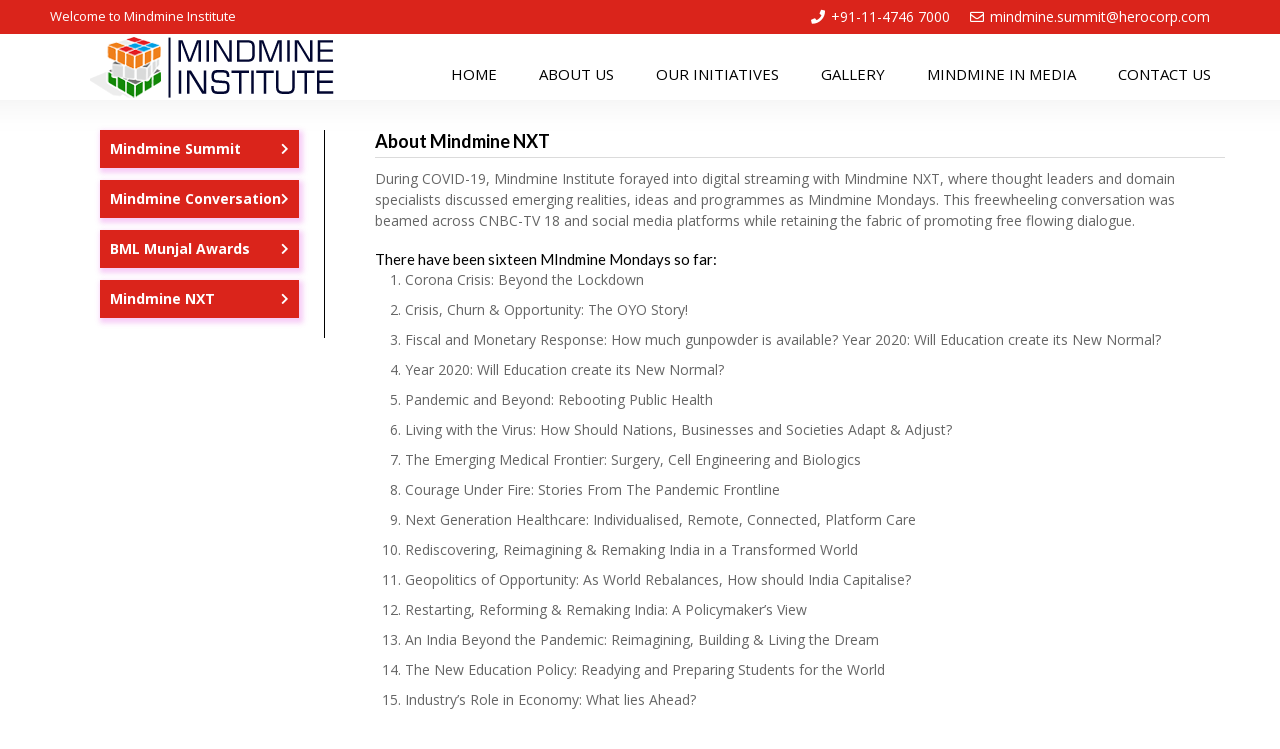

--- FILE ---
content_type: text/html; charset=UTF-8
request_url: http://www.mindmineinstitute.org/mindmine-nxt/
body_size: 44096
content:
<!DOCTYPE html>
<!--[if lt IE 7 ]><html class="ie ie6" lang="en"> <![endif]-->
<!--[if IE 7 ]><html class="ie ie7" lang="en"> <![endif]-->
<!--[if IE 8 ]><html class="ie ie8" lang="en"> <![endif]-->
<!--[if (gte IE 9)|!(IE)]><!--><html lang="en-US"> <!--<![endif]-->
<head>
	      
	<!-- Basic Page Needs
  ================================================== -->
	<meta charset="UTF-8">
   	<meta name="description" content="Mindmine Institute">
	<meta name="author" content="">
    <link rel="profile" href="http://gmpg.org/xfn/11">
	<link rel="pingback" href="http://www.mindmineinstitute.org/xmlrpc.php">
	
    <!-- Mobile Specific Metas
  ================================================== -->
    <meta name="viewport" content="width=device-width, initial-scale=1.0, maximum-scale=1.0">    
    <link rel="shortcut icon" href="http://www.mindmineinstitute.org/wp-content/uploads/2017/11/favico.png">    
        
       
        
    	<!-- CSS
  ================================================== -->
	
    <!-- Web Fonts  -->
    <!--Google Web Font Loader-->
    		   
    		    
     		    
         
    		    
    
   		    
    <script type="text/javascript">
	WebFontConfig = {
		google: { 
		families:[ "Open+Sans:400,400italic,700,700italic:latin,greek-ext,cyrillic,latin-ext,greek,cyrillic-ext,vietnamese", "Roboto:400,400italic,700,700italic:latin,greek-ext,cyrillic,latin-ext,greek,cyrillic-ext,vietnamese", "Lato:400,400italic,700,700italic:latin,greek-ext,cyrillic,latin-ext,greek,cyrillic-ext,vietnamese", "Oswald:400,400italic,700,700italic:latin,greek-ext,cyrillic,latin-ext,greek,cyrillic-ext,vietnamese" ]},
				
	};
	(function() {
		var wf = document.createElement('script');
		wf.src = ('https:' == document.location.protocol ? 'https' : 'http') +
		  '://ajax.googleapis.com/ajax/libs/webfont/1/webfont.js';
		wf.type = 'text/javascript';
		wf.async = 'true';
		var s = document.getElementsByTagName('script')[0];
		s.parentNode.insertBefore(wf, s);
	})();
	</script>   
   
   
    <!--[if IE]>
        <link rel="stylesheet" href="css/ie.css">
    <![endif]-->
    
    <!--[if lte IE 8]>
        <script src="vendor/respond.js"></script>
    <![endif]-->
    
	<!--[if lt IE 8]>
		<script src="https://oss.maxcdn.com/html5shiv/3.7.3/html5shiv.min.js"></script>
	<![endif]-->
	
    
	<title>Mindmine NXT &#8211; Mindmine Institute</title>
<link rel='dns-prefetch' href='//maps.googleapis.com' />
<link rel='dns-prefetch' href='//www.google.com' />
<link rel='dns-prefetch' href='//use.fontawesome.com' />
<link rel='dns-prefetch' href='//s.w.org' />
<link rel="alternate" type="application/rss+xml" title="Mindmine Institute &raquo; Feed" href="http://www.mindmineinstitute.org/feed/" />
<link rel="alternate" type="application/rss+xml" title="Mindmine Institute &raquo; Comments Feed" href="http://www.mindmineinstitute.org/comments/feed/" />
		<script type="text/javascript">
			var ajaxurl = 'http://www.mindmineinstitute.org/wp-admin/admin-ajax.php';
		</script>
				<script type="text/javascript">
			window._wpemojiSettings = {"baseUrl":"https:\/\/s.w.org\/images\/core\/emoji\/12.0.0-1\/72x72\/","ext":".png","svgUrl":"https:\/\/s.w.org\/images\/core\/emoji\/12.0.0-1\/svg\/","svgExt":".svg","source":{"concatemoji":"http:\/\/www.mindmineinstitute.org\/wp-includes\/js\/wp-emoji-release.min.js"}};
			!function(e,a,t){var n,r,o,i=a.createElement("canvas"),p=i.getContext&&i.getContext("2d");function s(e,t){var a=String.fromCharCode;p.clearRect(0,0,i.width,i.height),p.fillText(a.apply(this,e),0,0);e=i.toDataURL();return p.clearRect(0,0,i.width,i.height),p.fillText(a.apply(this,t),0,0),e===i.toDataURL()}function c(e){var t=a.createElement("script");t.src=e,t.defer=t.type="text/javascript",a.getElementsByTagName("head")[0].appendChild(t)}for(o=Array("flag","emoji"),t.supports={everything:!0,everythingExceptFlag:!0},r=0;r<o.length;r++)t.supports[o[r]]=function(e){if(!p||!p.fillText)return!1;switch(p.textBaseline="top",p.font="600 32px Arial",e){case"flag":return s([55356,56826,55356,56819],[55356,56826,8203,55356,56819])?!1:!s([55356,57332,56128,56423,56128,56418,56128,56421,56128,56430,56128,56423,56128,56447],[55356,57332,8203,56128,56423,8203,56128,56418,8203,56128,56421,8203,56128,56430,8203,56128,56423,8203,56128,56447]);case"emoji":return!s([55357,56424,55356,57342,8205,55358,56605,8205,55357,56424,55356,57340],[55357,56424,55356,57342,8203,55358,56605,8203,55357,56424,55356,57340])}return!1}(o[r]),t.supports.everything=t.supports.everything&&t.supports[o[r]],"flag"!==o[r]&&(t.supports.everythingExceptFlag=t.supports.everythingExceptFlag&&t.supports[o[r]]);t.supports.everythingExceptFlag=t.supports.everythingExceptFlag&&!t.supports.flag,t.DOMReady=!1,t.readyCallback=function(){t.DOMReady=!0},t.supports.everything||(n=function(){t.readyCallback()},a.addEventListener?(a.addEventListener("DOMContentLoaded",n,!1),e.addEventListener("load",n,!1)):(e.attachEvent("onload",n),a.attachEvent("onreadystatechange",function(){"complete"===a.readyState&&t.readyCallback()})),(n=t.source||{}).concatemoji?c(n.concatemoji):n.wpemoji&&n.twemoji&&(c(n.twemoji),c(n.wpemoji)))}(window,document,window._wpemojiSettings);
		</script>
		<style type="text/css">
img.wp-smiley,
img.emoji {
	display: inline !important;
	border: none !important;
	box-shadow: none !important;
	height: 1em !important;
	width: 1em !important;
	margin: 0 .07em !important;
	vertical-align: -0.1em !important;
	background: none !important;
	padding: 0 !important;
}
</style>
	<link rel='stylesheet' id='ievent-skeleton-css'  href='http://www.mindmineinstitute.org/wp-content/themes/ievent/css/skeleton.css' type='text/css' media='all' />
<link rel='stylesheet' id='ievent-font-awesome-css'  href='http://www.mindmineinstitute.org/wp-content/themes/ievent/fonts/font-awesome.min.css' type='text/css' media='all' />
<link rel='stylesheet' id='ievent-theme-elements-css'  href='http://www.mindmineinstitute.org/wp-content/themes/ievent/css/theme-elements.css' type='text/css' media='all' />
<link rel='stylesheet' id='ievent-theme-responsive-css'  href='http://www.mindmineinstitute.org/wp-content/themes/ievent/css/theme-responsive.css' type='text/css' media='all' />
<link rel='stylesheet' id='ievent-plugins-css'  href='http://www.mindmineinstitute.org/wp-content/themes/ievent/css/plugins.css' type='text/css' media='all' />
<link rel='stylesheet' id='ievent-magnific-popup-css'  href='http://www.mindmineinstitute.org/wp-content/themes/ievent/vendor/magnific-popup/magnific-popup.css' type='text/css' media='all' />
<link rel='stylesheet' id='ievent-flexslider-css'  href='http://www.mindmineinstitute.org/wp-content/themes/ievent/vendor/flexslider/flexslider.css' type='text/css' media='all' />
<link rel='stylesheet' id='ievent-prettyPhoto-css'  href='http://www.mindmineinstitute.org/wp-content/themes/ievent/vendor/prettyPhoto/prettyPhoto.css' type='text/css' media='all' />
<link rel='stylesheet' id='ievent-vc-style-css'  href='http://www.mindmineinstitute.org/wp-content/themes/ievent/css/vc_style.css' type='text/css' media='all' />
<link rel='stylesheet' id='stylesheet-css'  href='http://www.mindmineinstitute.org/wp-content/themes/ievent/style.css' type='text/css' media='all' />
<link rel='stylesheet' id='wp-block-library-css'  href='http://www.mindmineinstitute.org/wp-includes/css/dist/block-library/style.min.css' type='text/css' media='all' />
<link rel='stylesheet' id='wp-blog-designer-fontawesome-stylesheets-css'  href='http://www.mindmineinstitute.org/wp-content/plugins/blog-designer//admin/css/fontawesome-all.min.css' type='text/css' media='all' />
<link rel='stylesheet' id='wp-blog-designer-css-stylesheets-css'  href='http://www.mindmineinstitute.org/wp-content/plugins/blog-designer/public/css/designer_css.css' type='text/css' media='all' />
<link rel='stylesheet' id='contact-form-7-css'  href='http://www.mindmineinstitute.org/wp-content/plugins/contact-form-7/includes/css/styles.css' type='text/css' media='all' />
<link rel='stylesheet' id='rs-plugin-settings-css'  href='http://www.mindmineinstitute.org/wp-content/plugins/revslider/public/assets/css/settings.css' type='text/css' media='all' />
<style id='rs-plugin-settings-inline-css' type='text/css'>
#rs-demo-id {}
</style>
<link rel='stylesheet' id='fancybox-css'  href='http://www.mindmineinstitute.org/wp-content/plugins/easy-fancybox/css/jquery.fancybox.min.css' type='text/css' media='screen' />
<link rel='stylesheet' id='font-awesome-official-css'  href='https://use.fontawesome.com/releases/v5.15.4/css/all.css' type='text/css' media='all' integrity="sha384-DyZ88mC6Up2uqS4h/KRgHuoeGwBcD4Ng9SiP4dIRy0EXTlnuz47vAwmeGwVChigm" crossorigin="anonymous" />
<link rel='stylesheet' id='js_composer_front-css'  href='http://www.mindmineinstitute.org/wp-content/plugins/js-composer/assets/css/js_composer.min.css' type='text/css' media='all' />
<!--[if IE 8]>
<link rel='stylesheet' id='ie8-css'  href='http://www.mindmineinstitute.org/wp-content/themes/ievent/css/ie.css' type='text/css' media='all' />
<![endif]-->
<!--[if IE 7]>
<link rel='stylesheet' id='ie7-css'  href='http://www.mindmineinstitute.org/wp-content/themes/ievent/css/ie-7.css' type='text/css' media='all' />
<![endif]-->
<!--[if lt IE 7]>
<link rel='stylesheet' id='ie6-css'  href='http://www.mindmineinstitute.org/wp-content/themes/ievent/css/ie-6.css' type='text/css' media='all' />
<![endif]-->
<link rel='stylesheet' id='font-awesome-css'  href='http://www.mindmineinstitute.org/wp-content/plugins/js-composer/assets/lib/bower/font-awesome/css/font-awesome.min.css' type='text/css' media='all' />
<link rel='stylesheet' id='popupaoc-public-style-css'  href='http://www.mindmineinstitute.org/wp-content/plugins/popup-anything-on-click/assets/css/popupaoc-public.css' type='text/css' media='all' />
<link rel='stylesheet' id='font-awesome-official-v4shim-css'  href='https://use.fontawesome.com/releases/v5.15.4/css/v4-shims.css' type='text/css' media='all' integrity="sha384-Vq76wejb3QJM4nDatBa5rUOve+9gkegsjCebvV/9fvXlGWo4HCMR4cJZjjcF6Viv" crossorigin="anonymous" />
<style id='font-awesome-official-v4shim-inline-css' type='text/css'>
@font-face {
font-family: "FontAwesome";
font-display: block;
src: url("https://use.fontawesome.com/releases/v5.15.4/webfonts/fa-brands-400.eot"),
		url("https://use.fontawesome.com/releases/v5.15.4/webfonts/fa-brands-400.eot?#iefix") format("embedded-opentype"),
		url("https://use.fontawesome.com/releases/v5.15.4/webfonts/fa-brands-400.woff2") format("woff2"),
		url("https://use.fontawesome.com/releases/v5.15.4/webfonts/fa-brands-400.woff") format("woff"),
		url("https://use.fontawesome.com/releases/v5.15.4/webfonts/fa-brands-400.ttf") format("truetype"),
		url("https://use.fontawesome.com/releases/v5.15.4/webfonts/fa-brands-400.svg#fontawesome") format("svg");
}

@font-face {
font-family: "FontAwesome";
font-display: block;
src: url("https://use.fontawesome.com/releases/v5.15.4/webfonts/fa-solid-900.eot"),
		url("https://use.fontawesome.com/releases/v5.15.4/webfonts/fa-solid-900.eot?#iefix") format("embedded-opentype"),
		url("https://use.fontawesome.com/releases/v5.15.4/webfonts/fa-solid-900.woff2") format("woff2"),
		url("https://use.fontawesome.com/releases/v5.15.4/webfonts/fa-solid-900.woff") format("woff"),
		url("https://use.fontawesome.com/releases/v5.15.4/webfonts/fa-solid-900.ttf") format("truetype"),
		url("https://use.fontawesome.com/releases/v5.15.4/webfonts/fa-solid-900.svg#fontawesome") format("svg");
}

@font-face {
font-family: "FontAwesome";
font-display: block;
src: url("https://use.fontawesome.com/releases/v5.15.4/webfonts/fa-regular-400.eot"),
		url("https://use.fontawesome.com/releases/v5.15.4/webfonts/fa-regular-400.eot?#iefix") format("embedded-opentype"),
		url("https://use.fontawesome.com/releases/v5.15.4/webfonts/fa-regular-400.woff2") format("woff2"),
		url("https://use.fontawesome.com/releases/v5.15.4/webfonts/fa-regular-400.woff") format("woff"),
		url("https://use.fontawesome.com/releases/v5.15.4/webfonts/fa-regular-400.ttf") format("truetype"),
		url("https://use.fontawesome.com/releases/v5.15.4/webfonts/fa-regular-400.svg#fontawesome") format("svg");
unicode-range: U+F004-F005,U+F007,U+F017,U+F022,U+F024,U+F02E,U+F03E,U+F044,U+F057-F059,U+F06E,U+F070,U+F075,U+F07B-F07C,U+F080,U+F086,U+F089,U+F094,U+F09D,U+F0A0,U+F0A4-F0A7,U+F0C5,U+F0C7-F0C8,U+F0E0,U+F0EB,U+F0F3,U+F0F8,U+F0FE,U+F111,U+F118-F11A,U+F11C,U+F133,U+F144,U+F146,U+F14A,U+F14D-F14E,U+F150-F152,U+F15B-F15C,U+F164-F165,U+F185-F186,U+F191-F192,U+F1AD,U+F1C1-F1C9,U+F1CD,U+F1D8,U+F1E3,U+F1EA,U+F1F6,U+F1F9,U+F20A,U+F247-F249,U+F24D,U+F254-F25B,U+F25D,U+F267,U+F271-F274,U+F279,U+F28B,U+F28D,U+F2B5-F2B6,U+F2B9,U+F2BB,U+F2BD,U+F2C1-F2C2,U+F2D0,U+F2D2,U+F2DC,U+F2ED,U+F328,U+F358-F35B,U+F3A5,U+F3D1,U+F410,U+F4AD;
}
</style>
<script type='text/javascript'>
/* <![CDATA[ */
var ajaxVars = {"ajaxurl":"http:\/\/www.mindmineinstitute.org\/wp-admin\/admin-ajax.php","ajax_nonce":"63b3fc136d"};
/* ]]> */
</script>
<script type='text/javascript' src='http://www.mindmineinstitute.org/wp-includes/js/jquery/jquery.js'></script>
<script type='text/javascript' src='http://www.mindmineinstitute.org/wp-includes/js/jquery/jquery-migrate.min.js'></script>
<script type='text/javascript' src='http://www.mindmineinstitute.org/wp-content/plugins/blog-designer/public/js/designer.js'></script>
<script type='text/javascript' src='http://www.mindmineinstitute.org/wp-content/plugins/flowpaper-lite-pdf-flipbook/assets/lity/lity.min.js'></script>
<script type='text/javascript' src='http://www.mindmineinstitute.org/wp-content/plugins/revslider/public/assets/js/jquery.themepunch.tools.min.js'></script>
<script type='text/javascript' src='http://www.mindmineinstitute.org/wp-content/plugins/revslider/public/assets/js/jquery.themepunch.revolution.min.js'></script>
<script type='text/javascript'>
/* <![CDATA[ */
var wpgmza_google_api_status = {"message":"Enqueued","code":"ENQUEUED"};
/* ]]> */
</script>
<script type='text/javascript' src='http://www.mindmineinstitute.org/wp-content/plugins/wp-google-maps/wpgmza_data.js'></script>
<script type='text/javascript' src='https://maps.googleapis.com/maps/api/js'></script>
<script type='text/javascript' src='http://www.mindmineinstitute.org/wp-content/themes/ievent/vendor/modernizr.js'></script>
<script type='text/javascript' src='https://www.google.com/recaptcha/api.js'></script>
<link rel='https://api.w.org/' href='http://www.mindmineinstitute.org/wp-json/' />
<link rel="EditURI" type="application/rsd+xml" title="RSD" href="http://www.mindmineinstitute.org/xmlrpc.php?rsd" />
<link rel="wlwmanifest" type="application/wlwmanifest+xml" href="http://www.mindmineinstitute.org/wp-includes/wlwmanifest.xml" /> 
<meta name="generator" content="WordPress 5.2.18" />
<link rel="canonical" href="http://www.mindmineinstitute.org/mindmine-nxt/" />
<link rel='shortlink' href='http://www.mindmineinstitute.org/?p=2811' />
<link rel="alternate" type="application/json+oembed" href="http://www.mindmineinstitute.org/wp-json/oembed/1.0/embed?url=http%3A%2F%2Fwww.mindmineinstitute.org%2Fmindmine-nxt%2F" />
<link rel="alternate" type="text/xml+oembed" href="http://www.mindmineinstitute.org/wp-json/oembed/1.0/embed?url=http%3A%2F%2Fwww.mindmineinstitute.org%2Fmindmine-nxt%2F&#038;format=xml" />
		<script type="text/javascript">
		var ajaxurl = 'http://www.mindmineinstitute.org/wp-admin/admin-ajax.php';
		</script>
		<meta name="generator" content="Powered by Visual Composer - drag and drop page builder for WordPress."/>
<!--[if lte IE 9]><link rel="stylesheet" type="text/css" href="http://www.mindmineinstitute.org/wp-content/plugins/js-composer/assets/css/vc_lte_ie9.min.css" media="screen"><![endif]--><!--[if IE  8]><link rel="stylesheet" type="text/css" href="http://www.mindmineinstitute.org/wp-content/plugins/js-composer/assets/css/vc-ie8.min.css" media="screen"><![endif]--><meta name="generator" content="Powered by Slider Revolution 5.2.6 - responsive, Mobile-Friendly Slider Plugin for WordPress with comfortable drag and drop interface." />
<script type="text/javascript">
 
    
</script>
	
<style type='text/css'>
        body{ font-family: Open Sans, Arial, Helvetica, sans-serif ;}
				h1,h2,h3,h4,h5,h6,h7{ font-family: Lato, Arial, Helvetica, sans-serif !important;}
		div.subtitle{ font-family: Lato, Arial, Helvetica, sans-serif !important;}
		        nav ul li a{ font-family: Roboto, Arial, Helvetica, sans-serif !important;}
		        footer h1,footer h2,footer h3,footer h4,footer h5,footer h6,{ font-family: Open Sans, Arial, Helvetica, sans-serif !important;}
			
			
	
		    body{font-size: 14px; font-weight: normal; color: ; }
			h1{ font-size: 32px; font-weight: normal; color: ; line-height: 30px;font-weight: 300;}
			h2{ font-size: 23px; font-weight: normal; color: ; }
			h3{ font-size: 18px; font-weight: normal; color: ; }
			h4{ font-size: 16px; font-weight: normal; color: ; }
			h5{ font-size: 15px; font-weight: normal; color: ; }
			h6{ font-size: 14px; font-weight: normal; color: ; }
			h1 a, h2 a, h3 a, h4 a, h5 a, h6 a, h1 a:visited, h2 a:visited, h3 a:visited, h4 a:visited, h5 a:visited, h6 a:visited  { font-weight: inherit; color: inherit; }
body{
	}


</style>
		<style type="text/css" id="wp-custom-css">
			.jx-ievent-blog .jx-ievent-image-wrapper .jx-ievent-image-overlay{
	display:none !important;
}
.jx-ievent-image-hover {
    display: none !important;
}
.jx-ievent-media-center .jx-ievent-image-wrapper .jx-ievent-image-overlay {
    position: absolute;
    width: 100%;
    height: 100%;
    top: 0;
    left: 0;
    background: rgba(238, 22, 58, 0.8) none repeat scroll 0% 0%;
    opacity: 0;
    transition: all 0.3s ease-out;
    display: none !important;
}


ul#menu-aboutus-sidebar-menu li a {
    position: relative;
    background: #da241b;
    padding: 10px;
    color: #fff!important;
    display: block;
	font-weight:bold;
	-webkit-box-shadow: 2px 3px 5px 2px #D4D4D4;
box-shadow: 2px 3px 5px 2px #D4D4D4;
}


ul#menu-aboutus-sidebar-menu li a:hover {
    background: #000;
    }

ul#menu-aboutus-sidebar-menu li a::after {content: '\f054';font-family: fontawesome; font-size:12px;right: 10px;
    position: absolute;}

.vc_custom_1649396295113 {
    background-color: #ffffff !important;
    border-right: #000 solid 1px!important;
}


ul#menu-our-initiative-sidebar-menu li a {
    position: relative;
    background: #da241b;
    padding: 10px;
    color: #fff!important;
    display: block;
    font-weight: bold;
    -webkit-box-shadow: 2px 3px 5px 2px #d4d4d4;
    box-shadow: 2px 3px 5px 2px #d4d4;
}

ul#menu-our-initiative-sidebar-menu li a:hover {
    background: #000;
    }

ul#menu-our-initiative-sidebar-menu li a::after {content: '\f054';font-family: fontawesome; font-size:12px;right: 10px;
    position: absolute;}

.vc_custom_1508937259859{background-color: #ffffff !important;
    border-right: #000 solid 1px!important;}

.vc_custom_1649402869800 {
    border-right: #000 solid 1px;
}

.jx-ievent-summary-info {
    background: #EE163A;
	height: 120px!important;}



.jx-ievent-media-center .one-third.columns {
  background: #fff;
  border: 1px solid #eee;
  min-height: 440px;
  margin-bottom: 10px;
	margin-left: 0px;
}
		</style>
		<style type="text/css" data-type="vc_shortcodes-custom-css">.vc_custom_1508937259859{margin-top: 0px !important;margin-right: 0px !important;margin-bottom: 20px !important;margin-left: 0px !important;padding-right: 0px !important;padding-left: 0px !important;}.vc_custom_1649403447326{margin-top: 20px !important;margin-right: 0px !important;margin-left: 0px !important;padding-right: 0px !important;padding-left: 0px !important;}.vc_custom_1649403454508{margin-right: 0px !important;margin-bottom: 20px !important;margin-left: 0px !important;padding-right: 0px !important;padding-left: 0px !important;}</style><noscript><style type="text/css"> .wpb_animate_when_almost_visible { opacity: 1; }</style></noscript>    
    
    <style>
		</style>
	    
</head>  


<body class="page-template-default page page-id-2811 locale-en-us wpb-js-composer js-comp-ver-4.12 vc_responsive">
	
   
   <!-- BOF Loader -->
     
         
    <div class="jx-time-zone" data-zone=""></div>
    
    <!-- Alert Stat -->    
    <div class="jx-ievent-alert"></div>
    
       
    <!-- BOF Slider -->
    <div class="jx-ievent-slider header-7 mindmine-nxt">
    	
    
        <!-- BOF Header -->
            
        <div class="jx-ievent-top-black"></div>
        
        <header>
            <div class="header-7">
                                <div class="jx-ievent-header jx-ievent-sticky">
                                        
                        
                    <div class="jx-ievent-topbar">
                        <div class="container">
                        
                            <div class="eight columns left">
                                <div class="jx-ievent-left-topbar">Welcome to Mindmine Institute</div>
                            </div>
                            
                            <!-- Left Items -->
                            
                            <div class="eight columns right">            
                                <div class="jx-ievent-right-topbar">
                                    <div class="jx-ievent-header-contact left"><span><i class="fa fa-phone"></i> +91-11-4746 7000</span><span><i class="fa fa-envelope"></i> mindmine.summit@herocorp.com</span> </div>
                                </div>
                            </div>  

                            <!-- Right Items -->
                        
                        </div>
                    </div>
                                
                    <div class="container">
                        <div class="sixteen columns">
                        
                            <div class="jx-ievent-logo left"><a href="http://www.mindmineinstitute.org">
                                <img src="http://www.mindmineinstitute.org/wp-content/uploads/2019/09/logo.png" alt="Mindmine Institute" class="logo" />
                                                                </a>
                       		</div>
                            <div class="jx-ievent-menu right">
                                <div id="jx-ievent-main-menu" class="main-menu">                               
                                    <div class="menu-top-nav-container"><ul id="menu-top-nav" class="menu"><li id="menu-item-2792" class="menu-item menu-item-type-post_type menu-item-object-page menu-item-home no-mega 0"><a href="http://www.mindmineinstitute.org/">Home</a></li>
<li id="menu-item-1909" class="menu-item menu-item-type-custom menu-item-object-custom menu-item-has-children no-mega 0"><a href="#">About Us</a>
<ul class="submenu">
<li class="col"><ul>
	<li id="menu-item-1853" class="menu-item menu-item-type-post_type menu-item-object-page no-mega 0"><a href="http://www.mindmineinstitute.org/introduction/">Introduction</a></li>
	<li id="menu-item-1851" class="menu-item menu-item-type-post_type menu-item-object-page no-mega 0"><a href="http://www.mindmineinstitute.org/leadership/">Leadership</a></li>
</ul></li>
</ul>
</li>
<li id="menu-item-1911" class="menu-item menu-item-type-custom menu-item-object-custom current-menu-ancestor current-menu-parent menu-item-has-children no-mega 0"><a href="#">Our Initiatives</a>
<ul class="submenu">
<li class="col"><ul>
	<li id="menu-item-2352" class="menu-item menu-item-type-post_type menu-item-object-page no-mega 0"><a href="http://www.mindmineinstitute.org/mindminesummit/">Mindmine Summit</a></li>
	<li id="menu-item-2964" class="menu-item menu-item-type-post_type menu-item-object-page no-mega 0"><a href="http://www.mindmineinstitute.org/mindmineconversation-3/">Mindmine Conversation</a></li>
	<li id="menu-item-2350" class="menu-item menu-item-type-post_type menu-item-object-page no-mega 0"><a href="http://www.mindmineinstitute.org/bmlmunjalawards/">BML Munjal Awards</a></li>
	<li id="menu-item-2815" class="menu-item menu-item-type-post_type menu-item-object-page current-menu-item page_item page-item-2811 current_page_item no-mega 0"><a href="http://www.mindmineinstitute.org/mindmine-nxt/">Mindmine NXT</a></li>
</ul></li>
</ul>
</li>
<li id="menu-item-1618" class="menu-item menu-item-type-post_type menu-item-object-page no-mega 0"><a href="http://www.mindmineinstitute.org/gallery/">Gallery</a></li>
<li id="menu-item-2421" class="menu-item menu-item-type-custom menu-item-object-custom no-mega 0"><a href="http://www.mindmineinstitute.org/mindminemedia/">Mindmine in Media</a></li>
<li id="menu-item-1617" class="menu-item menu-item-type-post_type menu-item-object-page no-mega 0"><a href="http://www.mindmineinstitute.org/contact-us/">Contact Us</a></li>
</ul></div>                                        
                                                                        
											
                                        
                                </div>
                                
                            </div>
                           
                            
                        </div>
                        <!-- EOF columns -->
                    </div>
                </div>
            </div>        
        </header>     
        <!-- EDF Header -->        
            	
		        
    </div>    
    <!-- BOF Slider -->
    
   						

	 <!-- BOF Main Content -->
    <div id="main" role="main" class="main">
        <div id="primary" class="content-area">
            <div class="container">
                <div class="sixteen columns jx-ievent-padding">
                
                            
                        
<div id="post-2811" class="post-2811 page type-page status-publish hentry">

	<div class="entry-content">
		<div data-vc-full-width="true" data-vc-full-width-init="false" data-vc-stretch-content="true" class="vc_row wpb_row vc_row-fluid no-padding no vc_row-no-padding"><div class="wpb_column vc_column_container vc_col-sm-12"><div class="vc_column-inner "><div class="wpb_wrapper">
	<div class="wpb_single_image wpb_content_element vc_align_center">
		
		<figure class="wpb_wrapper vc_figure">
			<div class="vc_single_image-wrapper   vc_box_border_grey"></div>
		</figure>
	</div>
</div></div></div></div><div class="vc_row-full-width"></div><div class="vc_row wpb_row vc_row-fluid jx-ievent-padding no"><div class="container"><div class="wpb_column vc_column_container vc_col-sm-3"><div class="vc_column-inner "><div class="wpb_wrapper"><div class="vc_row wpb_row vc_inner vc_row-fluid vc_custom_1508937259859"><div class="wpb_column vc_column_container vc_col-sm-12"><div class="vc_column-inner "><div class="wpb_wrapper"><div class="vc_wp_custommenu wpb_content_element"><div class="widget widget_nav_menu"><div class="menu-our-initiative-sidebar-menu-container"><ul id="menu-our-initiative-sidebar-menu" class="menu"><li id="menu-item-2864" class="menu-item menu-item-type-post_type menu-item-object-page menu-item-2864"><a href="http://www.mindmineinstitute.org/mindminesummit/">Mindmine Summit</a></li>
<li id="menu-item-3101" class="menu-item menu-item-type-post_type menu-item-object-page menu-item-3101"><a href="http://www.mindmineinstitute.org/mindmineconversation-3/">Mindmine Conversation</a></li>
<li id="menu-item-2865" class="menu-item menu-item-type-post_type menu-item-object-page menu-item-2865"><a href="http://www.mindmineinstitute.org/bmlmunjalawards/">BML Munjal Awards</a></li>
<li id="menu-item-2861" class="menu-item menu-item-type-post_type menu-item-object-page current-menu-item page_item page-item-2811 current_page_item menu-item-2861"><a href="http://www.mindmineinstitute.org/mindmine-nxt/" aria-current="page">Mindmine NXT</a></li>
</ul></div></div></div></div></div></div></div></div></div></div><div class="wpb_column vc_column_container vc_col-sm-9"><div class="vc_column-inner "><div class="wpb_wrapper">
	<div class="wpb_text_column wpb_content_element ">
		<div class="wpb_wrapper">
			<h2 class="toptitle">About Mindmine NXT</h2>

		</div>
	</div>

	<div class="wpb_text_column wpb_content_element ">
		<div class="wpb_wrapper">
			<p style="test-align: justify;">During COVID-19, Mindmine Institute forayed into digital streaming with Mindmine NXT, where thought leaders and domain specialists discussed emerging realities, ideas and programmes as Mindmine Mondays. This freewheeling conversation was beamed across CNBC-TV 18 and social media platforms while retaining the fabric of promoting free flowing dialogue.</p>

		</div>
	</div>
<div class="vc_empty_space"  style="height: 16px" ><span class="vc_empty_space_inner"></span></div>

	<div class="wpb_text_column wpb_content_element ">
		<div class="wpb_wrapper">
			<h5>There have been sixteen MIndmine Mondays so far:</h5>
<ol start="1" type="1">
<li><span lang="EN-US">Corona Crisis: Beyond the Lockdown<u></u><u></u></span></li>
<li><span lang="EN-US">Crisis, Churn &amp; Opportunity: The OYO Story!<u></u><u></u></span></li>
<li><span lang="EN-US">Fiscal and Monetary Response: How much gunpowder is available? Year 2020: Will Education create its New Normal?<u></u><u></u></span></li>
<li><span lang="EN-US">Year 2020: Will Education create its New Normal?<u></u><u></u></span></li>
<li><span lang="EN-US">Pandemic and Beyond: Rebooting Public Health<u></u><u></u></span></li>
<li><span lang="EN-US">Living with the Virus: How Should Nations, Businesses and Societies Adapt &amp; Adjust?<u></u><u></u></span></li>
<li><span lang="EN-US">The Emerging Medical Frontier: Surgery, Cell Engineering and Biologics<u></u><u></u></span></li>
<li><span lang="EN-US">Courage Under Fire: Stories From The Pandemic Frontline<u></u><u></u></span></li>
<li><span lang="EN-US">Next Generation Healthcare: Individualised, Remote, Connected, Platform Care<u></u><u></u></span></li>
<li><span lang="EN-US">Rediscovering, Reimagining &amp; Remaking India in a Transformed World<u></u><u></u></span></li>
<li><span lang="EN-US">Geopolitics of Opportunity: As World Rebalances, How should India Capitalise?<u></u><u></u></span></li>
<li><span lang="EN-US">Restarting, Reforming &amp; Remaking India: A Policymaker’s View<u></u><u></u></span></li>
<li><span lang="EN-US">An India Beyond the Pandemic: Reimagining, Building &amp; Living the Dream<u></u><u></u></span></li>
<li><span lang="EN-US">The New Education Policy: Readying and Preparing Students for the World<u></u><u></u></span></li>
<li><span lang="EN-US">Industry’s Role in Economy: What lies Ahead?<u></u><u></u></span></li>
<li><span lang="EN-US">Green Shoots in India: Is the Worst Behind Us?</span></li>
</ol>

		</div>
	</div>
<div class="vc_empty_space"  style="height: 32px" ><span class="vc_empty_space_inner"></span></div>

	<div class="wpb_text_column wpb_content_element ">
		<div class="wpb_wrapper">
			<p style="text-align: center;">For more details kindly visit : <a href="http://www.mindminesummit.com">www.mindminesummit.com</a></p>

		</div>
	</div>
</div></div></div></div></div>
			</div><!-- .entry-content -->

	<footer class="entry-footer">
			</footer><!-- .entry-footer -->
</div><!-- #post-## -->

        
                                
                                    </div>
            </div>
            <!-- EOF Container -->
        </div><!-- #primary -->
    </div>
    
    

    <!-- BOF Footer -->
	<!-- EOF Main -->    
    
        <!-- BOF Footer -->
	<!-- EOF Main -->

    
		
            
            
			<div class="jx-ievent-summary-info">
				<div class="container">
					<ul class="jx-ievent-summary-box">
						<li class="one-third columns">
							<div class="jx-ievent-location-event">
								<i class="line-icon "></i>
								<div class="jx-ievent-info">
									<div class="jx-ievent-bar-head">Stay with us</div>
									<div class="jx-ievent-bar-title"></div>
								</div>
							</div>
						</li>

						<li class="one-third columns">
							<div class="jx-ievent-hotline-event">
								<i class="line-icon vc_li vc_li-world"></i>
								<div class="jx-ievent-info">
									<div class="jx-ievent-bar-head">+91-11-4746 7000</div>
									<div class="jx-ievent-bar-title">mindmine.summit@herocorp.com</div>
								</div>
							</div>
						</li>

						<li class="one-third columns">
							<div class="jx-ievent-subscribe-event">
								<div style="margin:0 auto; margin-top:25px;">
									<p style="float:left; margin:0 10px;"><a href="https://www.facebook.com/mindminesummit/" target="_blank"><img src="/wp-content/uploads/2017/11/Facebook.png" style="max-height:32px !important; width:auto;" /></a></p>
									<p style="float:left; margin:0 10px;"><a href="https://twitter.com/Mindmine_Summit" target="_blank"><img src="/wp-content/uploads/2017/11/Twitter.png" /></a></p>
									<p style="float:left; margin:0 10px;"><a href="http://in.linkedin.com/in/mindminesummit" target="_blank"><img src="/wp-content/uploads/2017/11/LinkedIn.png" /></a></p>
									<p style="float:left; margin:0 10px;"><a href="http://www.youtube.com/user/iMindmineSummit" target="_blank"><img src="/wp-content/uploads/2017/11/YouTube.png" /></a></p>
								</div>
							</div>

							<!-- <div class="jx-ievent-subscribe-event" id="mailchimp-sign-up">
								<h2>Subscribe To Newsletter</h2>
								<p></p>
								<form action="#" method="post" id="mailchimp" name="mc-embedded-subscribe-form" target="_blank" novalidate>
									<span class="ajax-loader"></span>
									<div class="jx-ievent-newsletter-box">
									<input type="email" name="email" placeholder="Type Your Email" data-validation="email" data-validation="required"/>
									</div>
									<div class="jx-ievent-newsletter-submit"><input type="submit" name="subscribe" value="Submit" id="mc-embedded-subscribe"/></div>
								</form>
							</div> -->
						</li>
					</ul>
				</div>
			</div>
			
        
    
    

    <footer class="jx-ievent-footer-1 jx-ievent-footer-section jx-ievent-container">      	

        

        <div class="jx-ievent-footer-widget">        

        	<div class="container">        	

                    <div class="four columns">

					

					
                    <!-- EOF Logo -->

                    

					<div class="jx-ievent-footersection-widget"><div id="media_image-2" class="widget widget_media_image"><img width="244" height="66" src="http://www.mindmineinstitute.org/wp-content/uploads/2022/04/logo-footer.png" class="image wp-image-2793  attachment-full size-full" alt="" style="max-width: 100%; height: auto;" /></div></div>
                    

                    </div>

                    <!-- Widget#1 -->

                    

                    <div class="four columns"><div class="jx-ievent-footersection-widget"><div id="nav_menu-5" class="widget widget_nav_menu"><div class="sub"><header><h4>Other Links</h4><div class="jx-ievent-right-pattern"></div></header></div><div class="menu-top-nav-container"><ul id="menu-top-nav-1" class="menu"><li id="menu-item-2792" class="menu-item menu-item-type-post_type menu-item-object-page menu-item-home menu-item-2792"><a href="http://www.mindmineinstitute.org/">Home</a></li>
<li id="menu-item-1909" class="menu-item menu-item-type-custom menu-item-object-custom menu-item-has-children menu-item-1909"><a href="#">About Us</a>
<ul class="sub-menu">
	<li id="menu-item-1853" class="menu-item menu-item-type-post_type menu-item-object-page menu-item-1853"><a href="http://www.mindmineinstitute.org/introduction/">Introduction</a></li>
	<li id="menu-item-1851" class="menu-item menu-item-type-post_type menu-item-object-page menu-item-1851"><a href="http://www.mindmineinstitute.org/leadership/">Leadership</a></li>
</ul>
</li>
<li id="menu-item-1911" class="menu-item menu-item-type-custom menu-item-object-custom current-menu-ancestor current-menu-parent menu-item-has-children menu-item-1911"><a href="#">Our Initiatives</a>
<ul class="sub-menu">
	<li id="menu-item-2352" class="menu-item menu-item-type-post_type menu-item-object-page menu-item-2352"><a href="http://www.mindmineinstitute.org/mindminesummit/">Mindmine Summit</a></li>
	<li id="menu-item-2964" class="menu-item menu-item-type-post_type menu-item-object-page menu-item-2964"><a href="http://www.mindmineinstitute.org/mindmineconversation-3/">Mindmine Conversation</a></li>
	<li id="menu-item-2350" class="menu-item menu-item-type-post_type menu-item-object-page menu-item-2350"><a href="http://www.mindmineinstitute.org/bmlmunjalawards/">BML Munjal Awards</a></li>
	<li id="menu-item-2815" class="menu-item menu-item-type-post_type menu-item-object-page current-menu-item page_item page-item-2811 current_page_item menu-item-2815"><a href="http://www.mindmineinstitute.org/mindmine-nxt/" aria-current="page">Mindmine NXT</a></li>
</ul>
</li>
<li id="menu-item-1618" class="menu-item menu-item-type-post_type menu-item-object-page menu-item-1618"><a href="http://www.mindmineinstitute.org/gallery/">Gallery</a></li>
<li id="menu-item-2421" class="menu-item menu-item-type-custom menu-item-object-custom menu-item-2421"><a href="http://www.mindmineinstitute.org/mindminemedia/">Mindmine in Media</a></li>
<li id="menu-item-1617" class="menu-item menu-item-type-post_type menu-item-object-page menu-item-1617"><a href="http://www.mindmineinstitute.org/contact-us/">Contact Us</a></li>
</ul></div></div></div></div>

                    <!-- Widget#1 -->

                    

                    <div class="four columns"><div class="jx-ievent-footersection-widget"><div id="text-3" class="widget widget_text"><div class="sub"><header><h4>Address</h4><div class="jx-ievent-right-pattern"></div></header></div>			<div class="textwidget"><div class="place-desc-large">
<div class="place-name">264, Okhla Industrial Estate</div>
<div class="address">Phase III, New Delhi &#8211; 110020</div>
</div>
</div>
		</div></div></div>

                    <!-- Widget#1 -->

                    

                    <div class="four columns"><div class="jx-ievent-footersection-widget"><div id="text-2" class="widget widget_text">			<div class="textwidget"><p><iframe src="https://www.google.com/maps/embed?pb=!1m14!1m8!1m3!1d1752.299609676139!2d77.26739204466764!3d28.55176384576639!3m2!1i1024!2i768!4f13.1!3m3!1m2!1s0x390ce3e9399a6bb9%3A0xd9f2f655331ecef4!2s264%2C+Okhla+Industrial+Estate+Phase+3+Rd%2C+Okhla+Phase+III%2C+Okhla+Industrial+Area%2C+New+Delhi%2C+Delhi+110020!5e0!3m2!1sen!2sin!4v1507034862475" frameborder="0" style="border:0" allowfullscreen></iframe></p>
</div>
		</div></div></div>

                    <!-- Widget#1 -->

            </div>

        </div>

		<!-- EOF Widgets -->		

        

        <div class="jx-ievent-post-footer">        

        	<div class="container">              

             
            <div class="jx-ievent-footer-copyright">

                Copyright © 2022 Mindmine Institute - Designed & developed by Sukrit Infotech
            </div>

        	</div>

        </div>  

        <!-- EOF Social -->

    </footer>

     

    <!-- EOF Footer -->

    
    <script type='text/javascript' src='http://www.mindmineinstitute.org/wp-includes/js/imagesloaded.min.js'></script>
<script type='text/javascript' src='http://www.mindmineinstitute.org/wp-includes/js/masonry.min.js'></script>
<script type='text/javascript'>
/* <![CDATA[ */
var wpcf7 = {"apiSettings":{"root":"http:\/\/www.mindmineinstitute.org\/wp-json\/contact-form-7\/v1","namespace":"contact-form-7\/v1"}};
/* ]]> */
</script>
<script type='text/javascript' src='http://www.mindmineinstitute.org/wp-content/plugins/contact-form-7/includes/js/scripts.js'></script>
<script type='text/javascript' src='http://www.mindmineinstitute.org/wp-content/plugins/popup-anything-on-click/assets/js/popupaoc-public.js'></script>
<script type='text/javascript' src='http://www.mindmineinstitute.org/wp-content/themes/ievent/js/bootstrap.min.js'></script>
<script type='text/javascript' src='http://www.mindmineinstitute.org/wp-content/themes/ievent/vendor/respond.js'></script>
<script type='text/javascript' src='http://www.mindmineinstitute.org/wp-content/themes/ievent/vendor/jquery.appear.js'></script>
<script type='text/javascript' src='http://www.mindmineinstitute.org/wp-content/themes/ievent/vendor/prettyPhoto/jquery.prettyPhoto.js'></script>
<script type='text/javascript' src='http://www.mindmineinstitute.org/wp-content/themes/ievent/vendor/isotope/jquery.isotope.min.js'></script>
<script type='text/javascript' src='http://www.mindmineinstitute.org/wp-content/themes/ievent/vendor/flexslider/jquery.flexslider.js'></script>
<script type='text/javascript' src='http://www.mindmineinstitute.org/wp-content/themes/ievent/vendor/magnific-popup/jquery.magnific-popup.min.js'></script>
<script type='text/javascript' src='http://www.mindmineinstitute.org/wp-content/themes/ievent/vendor/jquery.validate.js'></script>
<script type='text/javascript' src='http://www.mindmineinstitute.org/wp-content/themes/ievent/js/plugins.js'></script>
<script type='text/javascript' src='http://www.mindmineinstitute.org/wp-content/themes/ievent/vendor/form-validator/jquery.form-validator.min.js'></script>
<script type='text/javascript' src='http://www.mindmineinstitute.org/wp-content/themes/ievent/js/theme.js'></script>
<script type='text/javascript' src='http://www.mindmineinstitute.org/wp-includes/js/comment-reply.min.js'></script>
<script type='text/javascript' src='http://www.mindmineinstitute.org/wp-content/plugins/easy-fancybox/js/jquery.fancybox.min.js'></script>
<script type='text/javascript'>
var fb_timeout, fb_opts={'overlayShow':true,'hideOnOverlayClick':true,'showCloseButton':true,'margin':20,'centerOnScroll':false,'enableEscapeButton':true,'autoScale':true };
if(typeof easy_fancybox_handler==='undefined'){
var easy_fancybox_handler=function(){
jQuery('.nofancybox,a.wp-block-file__button,a.pin-it-button,a[href*="pinterest.com/pin/create"],a[href*="facebook.com/share"],a[href*="twitter.com/share"]').addClass('nolightbox');
/* IMG */
var fb_IMG_select='a[href*=".jpg"]:not(.nolightbox,li.nolightbox>a),area[href*=".jpg"]:not(.nolightbox),a[href*=".jpeg"]:not(.nolightbox,li.nolightbox>a),area[href*=".jpeg"]:not(.nolightbox),a[href*=".png"]:not(.nolightbox,li.nolightbox>a),area[href*=".png"]:not(.nolightbox),a[href*=".webp"]:not(.nolightbox,li.nolightbox>a),area[href*=".webp"]:not(.nolightbox)';
jQuery(fb_IMG_select).addClass('fancybox image');
var fb_IMG_sections=jQuery('.gallery,.wp-block-gallery,.tiled-gallery,.wp-block-jetpack-tiled-gallery');
fb_IMG_sections.each(function(){jQuery(this).find(fb_IMG_select).attr('rel','gallery-'+fb_IMG_sections.index(this));});
jQuery('a.fancybox,area.fancybox,li.fancybox a').each(function(){jQuery(this).fancybox(jQuery.extend({},fb_opts,{'transitionIn':'elastic','easingIn':'easeOutBack','transitionOut':'elastic','easingOut':'easeInBack','opacity':false,'hideOnContentClick':false,'titleShow':true,'titlePosition':'over','titleFromAlt':true,'showNavArrows':true,'enableKeyboardNav':true,'cyclic':false}))});};
jQuery('a.fancybox-close').on('click',function(e){e.preventDefault();jQuery.fancybox.close()});
};
var easy_fancybox_auto=function(){setTimeout(function(){jQuery('#fancybox-auto').trigger('click')},1000);};
jQuery(easy_fancybox_handler);jQuery(document).on('post-load',easy_fancybox_handler);
jQuery(easy_fancybox_auto);
</script>
<script type='text/javascript' src='http://www.mindmineinstitute.org/wp-content/plugins/easy-fancybox/js/jquery.easing.min.js'></script>
<script type='text/javascript' src='http://www.mindmineinstitute.org/wp-content/plugins/easy-fancybox/js/jquery.mousewheel.min.js'></script>
<script type='text/javascript' src='http://www.mindmineinstitute.org/wp-includes/js/wp-embed.min.js'></script>
<script type='text/javascript' src='http://www.mindmineinstitute.org/wp-content/plugins/js-composer/assets/js/dist/js_composer_front.min.js'></script>

    

</body>

</html> 
    <!-- EOF Footer -->
            
</body>
</html>

--- FILE ---
content_type: text/css
request_url: http://www.mindmineinstitute.org/wp-content/themes/ievent/css/skeleton.css
body_size: 17399
content:
/*
* Skeleton V1.1
* Copyright 2011, Dave Gamache
* www.getskeleton.com
* Free to use under the MIT license.
* http://www.opensource.org/licenses/mit-license.php
* 8/17/2011
*/
 
/*
 
Grid 1200px
Nicolas Poliquin
polikin.ca
 
*/
 
 
/* Table of Contents
==================================================
    #Base 960 Grid
    #Tablet (Portrait)
    #Mobile (Portrait)
    #Mobile (Landscape)
    #Clearing */
 
.columns,
.column {  
    -webkit-transition: all 0.2s ease;
      -moz-transition: all 0.2s ease;
      -moz-transition: all 0.2s ease;
      -ms-transition: all 0.2s ease;
      -o-transition: all 0.2s ease;
      transition: all 0.2s ease;
}
 
/* #Base 1200 Grid
================================================== */
 
    .container                                  { position: relative; width: 1200px; margin: 0 auto; padding: 0; }
    .container .column,
    .container .columns                         { float: left; display: inline; margin-left: 10px; margin-right: 10px; }
    .row                                        { margin-bottom: 20px; }
 
    /* Nested Column Classes */
    .column.alpha, .columns.alpha               { margin-left: 0; }
    .column.omega, .columns.omega               { margin-right: 0; }
 
    /* Base Grid */
 
    .container .one.column,
    .container .one.columns                     { width: 55px; }
    .container .two.columns                     { width: 120px; }
    .container .three.columns                   { width: 205px; }
    .container .four.columns                    { width: 280px; }
    .container .five.columns                    { width: 355px; }
    .container .six.columns                     { width: 430px; }
    .container .seven.columns                   { width: 505px; }
    .container .eight.columns                   { width: 580px; }
    .container .nine.columns                    { width: 655px; }
    .container .ten.columns                     { width: 730px; }
    .container .eleven.columns                  { width: 805px; }
    .container .twelve.columns                  { width: 880px; }
    .container .thirteen.columns                { width: 955px; }
    .container .fourteen.columns                { width: 1030px; }
    .container .fifteen.columns                 { width: 1105px; }
    .container .sixteen.columns                 { width: 1180px; }
 
    .container .one-third.columns                { width: 380px; }
    .container .two-thirds.columns              { width: 780px; }
	.container .one-fifth.columns                { width: 220px; } 
	
	/* With Sidebar */
			
	.container.with-sidebar .four.columns          { width: 273px; }
	.container.with-sidebar .six.columns           { width: 312px; }
	.container.with-sidebar .seven.columns         { width: 369.5px; }
	.container.with-sidebar .eight.columns         { width: 433px; }
	.container.with-sidebar .ten.columns           { width: 542px; }
	.container.with-sidebar .eleven.columns		   { width: 612.5px; }
	.container.with-sidebar .twelve.columns        { width: 670px; }
	.container.with-sidebar .sixteen.columns       { width: 887px; }
	.container.with-sidebar .one-half.columns      { width: 392.5px; }
	.container.with-sidebar .one-third.columns     { width: 282px; }	
	.container.with-sidebar .one-fourth.columns    { width: 206.25px; }
	.container.with-sidebar .two-fourths.columns   { width: 392.5px; }
	.container.with-sidebar .three-fourths.columns { width: 598.75px; }
	.container.with-sidebar .two-thirds.columns    { width: 530px; }  
 
    
	/* No Margin */
	.container.no-margin {
		position: relative;
		width: 100%;
		margin: 0px auto;
		padding: 0px;
	}
	
	.container.no-margin .eight {
		position: relative;
		width: 50%;
		margin: 0px auto;
		padding: 0px;
	}
	
	
	
	/* Container no Margin */
	.container.container-margin{
	  margin:0 !important;
	  width:100% !important;
	}
	
	.container.container-margin.no-padding .columns{margin:0; padding:0;}
	.container.container-margin .columns{margin:0;padding: 5%;}
	.container.container-margin.no-container-padding .columns {margin: 0px;padding: 2%;}
	
	.container.container-margin .four.columns{width:25%;position: relative;}	
	.container.container-margin .three.columns{width:33.33%;position: relative;}	
	.container.container-margin .eight.columns{width:50%;position: relative;}
	
	
	
	/* Offsets */
    .container .offset-by-one                   { padding-left: 75px;  }
    .container .offset-by-two                   { padding-left: 140px; }
    .container .offset-by-three                 { padding-left: 225px; }
    .container .offset-by-four                  { padding-left: 300px; }
    .container .offset-by-five                  { padding-left: 375px; }
    .container .offset-by-six                   { padding-left: 430px; }
    .container .offset-by-seven                 { padding-left: 525px; }
    .container .offset-by-eight                 { padding-left: 600px; }
    .container .offset-by-nine                  { padding-left: 675px; }
    .container .offset-by-ten                   { padding-left: 750px; }
    .container .offset-by-eleven                { padding-left: 825px; }
    .container .offset-by-twelve                { padding-left: 900px; }
    .container .offset-by-thirteen              { padding-left: 975px; }
    .container .offset-by-fourteen              { padding-left: 1050px; }
    .container .offset-by-fifteen               { padding-left: 1125px; }
 
 
 
 
/* #Tablet (Portrait)
================================================== */
 
    /* Note: Design for a width of 768px */
 
    @media only screen and (min-width: 768px) and (max-width: 959px) {
        .container                                  { width: 768px; }
        .container .one.column,
        .container .one.columns                     { width: 28px; }
        .container .two.columns                     { width: 76px; }
        .container .three.columns                   { width: 124px; }
        .container .four.columns                    { width: 172px; }
        .container .five.columns                    { width: 220px; }
        .container .six.columns                     { width: 268px; }
        .container .seven.columns                   { width: 316px; }
        .container .eight.columns                   { width: 364px; }
        .container .nine.columns                    { width: 412px; }
        .container .ten.columns                     { width: 460px; }
        .container .eleven.columns                  { width: 508px; }
        .container .twelve.columns                  { width: 556px; }
        .container .thirteen.columns                { width: 604px; }
        .container .fourteen.columns                { width: 652px; }
        .container .fifteen.columns                 { width: 700px; }
        .container .sixteen.columns                 { width: 748px; }
 
        .container .one-third.columns                { width: 236px; }
        .container .two-thirds.columns               { width: 492px; }
		.container .one-fifth.columns                { width: 133.6px; } 
 
        /* Offsets */
        .container .offset-by-one                   { padding-left: 48px; }
        .container .offset-by-two                   { padding-left: 96px; }
        .container .offset-by-three                 { padding-left: 144px; }
        .container .offset-by-four                  { padding-left: 192px; }
        .container .offset-by-five                  { padding-left: 240px; }
        .container .offset-by-six                   { padding-left: 288px; }
        .container .offset-by-seven                 { padding-left: 336px; }
        .container .offset-by-eight                 { padding-left: 384px; }
        .container .offset-by-nine                  { padding-left: 432px; }
        .container .offset-by-ten                   { padding-left: 480px; }
        .container .offset-by-eleven                { padding-left: 528px; }
        .container .offset-by-twelve                { padding-left: 576px; }
        .container .offset-by-thirteen              { padding-left: 624px; }
        .container .offset-by-fourteen              { padding-left: 672px; }
        .container .offset-by-fifteen               { padding-left: 720px; }
    }
 
    /* Note: Design for a width 1024 Desktop
    ================================================== */
 
    @media only screen and (min-width: 960px) and (max-width: 1199px) {
        /* Base Grid */
        .container                                  { width: 960px; }
        .container .one.column,
        .container .one.columns                     { width: 40px;  }
        .container .two.columns                     { width: 100px; }
        .container .three.columns                   { width: 160px; }
        .container .four.columns                    { width: 220px; }
        .container .five.columns                    { width: 280px; }
        .container .six.columns                     { width: 340px; }
        .container .seven.columns                   { width: 400px; }
        .container .eight.columns                   { width: 460px; }
        .container .nine.columns                    { width: 520px; }
        .container .ten.columns                     { width: 580px; }
        .container .eleven.columns                  { width: 640px; }
        .container .twelve.columns                  { width: 700px; }
        .container .thirteen.columns                { width: 760px; }
        .container .fourteen.columns                { width: 820px; }
        .container .fifteen.columns                 { width: 880px; }
        .container .sixteen.columns                 { width: 940px; }
 
        .container .one-third.columns                { width: 300px; }
        .container .two-thirds.columns               { width: 620px; }
		.container .one-fifth.columns                { width: 172px; }
		
		/* With Sidebar */
			
		.container.with-sidebar .four.columns                    		{ width: 273px; }
		.container.with-sidebar .six.columns                   			{ width: 300px; }
		.container.with-sidebar .seven.columns                   		{ width: 360px; }
		.container.with-sidebar .eight.columns                   		{ width: 310px; }
		.container.with-sidebar .ten.columns                   			{ width: 350px; }
		.container.with-sidebar .eleven.columns					 		{ width: 660px; }
		.container.with-sidebar .twelve.columns                 		{ width: 475px; }
		.container.with-sidebar .sixteen.columns              			{ width: 640px; }
		.container.with-sidebar .one-half.columns                		{ width: 310px; }
		.container.with-sidebar .one-third.columns              		{ width: 200px; }
		.container.with-sidebar .one-fourth.columns                		{ width: 145px; }
		.container.with-sidebar .two-fourths.columns                	{ width: 290px; }
		.container.with-sidebar .three-fourths.columns                	{ width: 435px; }
		.container.with-sidebar .two-thirds.columns              		{ width: 420px; }
 
        /* Offsets */
        .container .offset-by-one                   { padding-left: 60px;  }
        .container .offset-by-two                   { padding-left: 120px; }
        .container .offset-by-three                 { padding-left: 180px; }
        .container .offset-by-four                  { padding-left: 240px; }
        .container .offset-by-five                  { padding-left: 300px; }
        .container .offset-by-six                   { padding-left: 360px; }
        .container .offset-by-seven                 { padding-left: 420px; }
        .container .offset-by-eight                 { padding-left: 480px; }
        .container .offset-by-nine                  { padding-left: 540px; }
        .container .offset-by-ten                   { padding-left: 600px; }
        .container .offset-by-eleven                { padding-left: 660px; }
        .container .offset-by-twelve                { padding-left: 720px; }
        .container .offset-by-thirteen              { padding-left: 780px; }
        .container .offset-by-fourteen              { padding-left: 840px; }
        .container .offset-by-fifteen               { padding-left: 900px; }
    }
 
 
/*  #Mobile (Portrait)
================================================== */
 
    /* Note: Design for a width of 320px */
 
    @media only screen and (max-width: 767px) {
        .container { width: 300px; }
        .container .columns,
        .container .column { margin: 0; }
 
        .container .one.column,
        .container .one.columns,
        .container .two.columns,
        .container .three.columns,
        .container .four.columns,
        .container .five.columns,
        .container .six.columns,
        .container .seven.columns,
        .container .eight.columns,
        .container .nine.columns,
        .container .ten.columns,
        .container .eleven.columns,
        .container .twelve.columns,
        .container .thirteen.columns,
        .container .fourteen.columns,
        .container .fifteen.columns,
        .container .sixteen.columns,
		.container .one-fifth.columns,
        .container .one-third.columns,
        .container .two-thirds.columns  { width: 300px; }
		
		/* With Sidebar */
							
		.container.with-sidebar .four.columns,                    
		.container.with-sidebar .eight.columns,
		.container.with-sidebar .ten.columns,
		.container.with-sidebar .eleven.columns,                  
		.container.with-sidebar .twelve.columns,                  
		.container.with-sidebar .sixteen.columns,                 
		.container.with-sidebar .one-half.columns,               
		.container.with-sidebar .one-third.columns,                
		.container.with-sidebar .one-fourth.columns,                
		.container.with-sidebar .two-thirds.columns             { width: 300px; }
 
        /* Offsets */
        .container .offset-by-one,
        .container .offset-by-two,
        .container .offset-by-three,
        .container .offset-by-four,
        .container .offset-by-five,
        .container .offset-by-six,
        .container .offset-by-seven,
        .container .offset-by-eight,
        .container .offset-by-nine,
        .container .offset-by-ten,
        .container .offset-by-eleven,
        .container .offset-by-twelve,
        .container .offset-by-thirteen,
        .container .offset-by-fourteen,
        .container .offset-by-fifteen { padding-left: 0; }
 
    }
 
 
/* #Mobile (Landscape)
================================================== */
 
    /* Note: Design for a width of 480px */
 
    @media only screen and (min-width: 480px) and (max-width: 767px) {
        .container { width: 420px; }
        .container .columns,
        .container .column { margin: 0; }
 
        .container .one.column,
        .container .one.columns,
        .container .two.columns,
        .container .three.columns,
        .container .four.columns,
        .container .five.columns,
        .container .six.columns,
        .container .seven.columns,
        .container .eight.columns,
        .container .nine.columns,
        .container .ten.columns,
        .container .eleven.columns,
        .container .twelve.columns,
        .container .thirteen.columns,
        .container .fourteen.columns,
        .container .fifteen.columns,
        .container .sixteen.columns,
		.container .one-fifth.columns,
        .container .one-third.columns,
        .container .two-thirds.columns { width: 420px; }
		
		/* With Sidebar */
		
		.container.with-sidebar .four.columns,                   
		.container.with-sidebar .eight.columns,                   
		.container.with-sidebar .twelve.columns,                  
		.container.with-sidebar .eleven.columns,					 
		.container.with-sidebar .sixteen.columns,                
		.container.with-sidebar .one-half.columns,               
		.container.with-sidebar .one-third.columns,               
		.container.with-sidebar .one-fourth.columns,                
		.container.with-sidebar .two-thirds.columns               { width: 420px; }
    }
 
 
/* #Clearing
================================================== */
 
    /* Self Clearing Goodness */
    .container:after { content: "\0020"; display: block; height: 0; clear: both; visibility: hidden; }
 
    /* Use clearfix class on parent to clear nested columns,
    or wrap each row of columns in a <div class="row"> */
    .clearfix:before,
    .clearfix:after,
    .row:before,
    .row:after {
      content: '\0020';
      display: block;
      overflow: hidden;
      visibility: hidden;
      width: 0;
      height: 0; }
    .row:after,
    .clearfix:after {
      clear: both; }
    .row,
    .clearfix {
      zoom: 1; }
 
    /* You can also use a <br class="clear" /> to clear columns */
    .clear {
      clear: both;
      display: block;
      overflow: hidden;
      visibility: hidden;
      width: 0;
      height: 0;
    }
	
	
	
	
	.container.container-no-margin {
    width: 100% !important;
    margin: 0px !important;
}

--- FILE ---
content_type: text/css
request_url: http://www.mindmineinstitute.org/wp-content/themes/ievent/css/theme-elements.css
body_size: 119339
content:
/*------------------------------------------------------------------
Project:	iEvent WP - Elements
Version:	1.0.6
Last change:	11/02/16 [fixed Float bug, vf]
Author:	Janxcode
/*------------------------------------------------------------------
/*------------------------------------------------------------------
[Table of contents]
1.0 Call Action Box - Content 
2.0 Animated Text 
3.0 Teammember 
4.0 Accordion 
5.0 Tagline Box 
6.0 Servicelist 
7.0 Service Network 
8.0 Image Place Holder 
9.0 Portfolio 
10.0 Counter Up 
11.0 Price Table 
12.0 Testimonials 
13.0 Service Box 
14.0 Grid Count Up 
15.0 Process 
16.0 Partners Logo 
17.0 Dropcaps 
18.0 Quotes 
19.0 Tooltips 
20.0 Checklist 
21.0 Dividers 
22.0 Tag Box 
23.0 Notifications 
24.0 Blog 
25.0 Social Network Share 
26.0 Buttons 
27.0 Tabs 
28.0 Progress Bar
29.0 Recent Blog
30.0 Newsletter
31.0 Owl Image Slider 
32.0 Section
33.0 Circlur Counter 
-------------------------------------------------------------------*/
/*---------------------------------------------------------------
[1.0 Call Action Box - Content ]
*/
/*---------------------------------------------------------------
[1.0 Sponsor Logo ]
----------------------------------------------------------------*/	

.jx-ievent-sponsors{
  text-align: center
}
.jx-ievent-sponsors ul{
  margin-bottom:0;
  list-style: none;
}
.jx-ievent-sponsors ul li{
  margin-bottom:10px;
}
.jx-ievent-sponsors li{
    display: inline-block;
    margin-right: 13px;
    margin-bottom: 5px;
    overflow: hidden;
    margin-bottom: 13px;
	width:24%  
}

.jx-ievent-sponsors .jx-ievent-section-title{
	color: #666;
	text-align: center;
	padding: 5px 17px;
	font-weight: 600;
	font-size: 17px;
	text-transform: uppercase;
	margin-top: 48px;
	border: 3px solid #eee;
	display: inline-block;
	margin-bottom: 10px;

}

.jx-ievent-sponsors li:last-child{
    margin-right: 0px;
}
.jx-ievent-sponsors li:nth-child(5n) {
    margin-right: 0;   
}
.jx-ievent-sponsors li img{
  width:100%;
  height:auto;
}

.jx-ievent-sponsors li:hover img{
  opacity:0.8;
}
/*---------------------------------------------------------------
[2.0 Call Action Box - Content ]
---------------------------------------------------------------*/
/*---------------------------------------------------------------
[3.0 Service List Style#1 ]
---------------------------------------------------------------*/
.jx-ievent-servicebox-1{
  margin-bottom:20px
}
.jx-ievent-servicebox-1 .jx-ievent-service-item{
  text-align: center
}
.jx-ievent-servicebox-1 .jx-ievent-service-item .service-icon i{
  color:#ee163a;
  font-size:60px;  
}
.jx-ievent-servicebox-1 .jx-ievent-service-item .service-title{
  margin-top:5px;
  margin-bottom:15px;
}
.jx-ievent-servicebox-1 .jx-ievent-service-item .service-title a{
  color:#000;
  font-size:20px;
  font-weight:600
}
.jx-ievent-servicebox-1 .jx-ievent-service-item .service-title a:hover{
  color:#ee163a;
}
.jx-ievent-servicebox-1 .jx-ievent-service-item .service-title-border{
  background:#ee163a;
  width:100px;
  height:3px;
  margin:0 auto;
  margin-bottom:15px;
}
.jx-ievent-servicebox-1 .jx-ievent-service-item .service-description p{
  font-size:14px;
  padding:0 40px
}
/* Servicebox Style #2 */
.jx-ievent-servicebox-2 .jx-ievent-service-item{
  border:2px solid #eee;
}
.jx-ievent-servicebox-2{
  margin-bottom:20px;
  background: #fff;
}
.jx-ievent-servicebox-2 .service-title{
  background:#333;
  padding:10px;
  margin-top:20px
}
.jx-ievent-servicebox-2 .service-icon{
  color:#fff !important;
  padding:12px;
  line-height: 1.3  
}
.jx-ievent-servicebox-2 .service-icon i{
  color:#EE163A;
  padding:10px;
  
}
.jx-ievent-servicebox-2 .service-title a{
  color:#fff !important;
}
.jx-ievent-servicebox-2 .jx-ievent-service-item{
  text-align: center
}
.jx-ievent-servicebox-2 .jx-ievent-service-item .service-icon i{
  color:#ee163a;
  font-size:60px;  
}
.jx-ievent-servicebox-2 .jx-ievent-service-item .service-title{
  margin-top:5px;
  margin-bottom:15px;
}
.jx-ievent-servicebox-2 .jx-ievent-service-item .service-title a{
  color:#000;
  font-size:20px;
  font-weight:600
}
.jx-ievent-servicebox-2 .jx-ievent-service-item .service-title a:hover{
  color:#ee163a;
}
.jx-ievent-servicebox-2 .jx-ievent-service-item .service-title-border{
  background:#ee163a;
  width:100px;
  height:3px;
  margin:0 auto;
  margin-bottom:15px;
}
.jx-ievent-servicebox-2 .jx-ievent-service-item .service-description p{
  font-size:14px;
  padding:0 40px
}
/* Servicebox Style #3 */
.jx-ievent-servicebox-3{
  margin-bottom:20px
}
.jx-ievent-servicebox-3 .jx-ievent-service-item {
    text-align: left;
}
.jx-ievent-servicebox-3 {
  background:#f9f9f9;
  padding:20px;
}
.jx-ievent-servicebox-3 .service-icon{
float: left;
  margin-right:20px;
  height:100px
}
.jx-ievent-servicebox-3 .service-title{
line-height: 1;
  margin-bottom:5px !important;
}
.jx-ievent-servicebox-3 .jx-ievent-service-item .service-title a{
  color:#000;
  font-size:20px;
  font-weight:600
}
.jx-ievent-servicebox-3 .service-icon i:before {
  color:#999;
  font-size:40px
}
.jx-ievent-servicebox-3 .service-title-border {
  display: none
}
.jx-ievent-servicebox-3 .jx-ievent-service-item .service-description p {
    font-size: 14px;
    padding: 0px 0px;
  margin:0
}
/*---------------------------------------------------------------
[4.0 Countup ]
---------------------------------------------------------------*/
.jx-ievent-counter-item .jx-ievent-counter-icon{
	float:left;
	border-right:1px solid #000000;
	margin-right:20px;
	height:80px;
}
.jx-ievent-light .jx-ievent-counter-item .jx-ievent-counter-icon {
    float: left;
    border-right: 1px solid #ffffff;
    margin-right: 20px;
    height: 80px;
}
.jx-ievent-counter-item .jx-ievent-counter-icon i{
  font-size:55px;
  width:80px;
  height:80px;
  line-height:80px;
}
.jx-ievent-counter-item .jx-ievent-counter-info{
  text-align: left;  
}
.jx-ievent-counter-item .jx-ievent-counter-info .jx-ievent-counter-text{
  color:#fff;
  font-size:25px;
  font-weight:300;
  font-family:oswald;
  line-height: 1  
}
.jx-ievent-dark .jx-ievent-counter-item .jx-ievent-counter-info .jx-ievent-counter-text {
  color:#000000;
}
.jx-ievent-counter-item .jx-ievent-counter-info .jx-ievent-counter-number{
  color:#fff;
  font-size:50px;
  font-weight:400;
  font-family:oswald;
  line-height: 1.2  
}
.jx-ievent-dark .jx-ievent-counter-item .jx-ievent-counter-info .jx-ievent-counter-number {
	color:#000000;
}
.jx-ievent-counter-text:after{
  content:'\f103';
  font-family:fontawesome;
  font-size:20px;
  margin-left:10px;
}
	
/*---------------------------------------------------------------
[5.0 Speakers ]
---------------------------------------------------------------*/
.jx-ievent-speaker-item.jx-ievent-speaker-box-content{
	  width: 39.4%;
	}
	
	.jx-ievent-speaker-item.jx-ievent-speaker-box-content .jx-ievent-title{
	  font-size:31px;
	  color:#000;
	}
	
	.jx-ievent-speaker-item.jx-ievent-speaker-box-content .jx-ievent-title span{
	  font-size:31px;
	  font-weight:600;
	  color:#EE163A
	}
	.jx-ievent-hr-title{
	  width:50px;
	  height:2px;
	  background:#EE163A;
	  margin:8px 0
	}
	
	.jx-ievent-speaker-item.jx-ievent-speaker-box-content p{
	  line-height: 1.5;
	  margin-top:10px;
	  padding: 0 10px 0 0;
	}
	
	.jx-ievent-speaker-item img {
		width: 100%;
		height: auto;
	}
		
	.jx-ievent-speaker .jx-ievent-speaker-item{
		float: left;
		margin-bottom: 10px;
		margin-right: 10px;
		overflow: hidden;
	}
	
	.jx-ievent-speaker .jx-ievent-speaker-item:nth-child(5n) {
	  margin-right:0;  
	}
		
    .jx-ievent-speaker-item{
	  height: auto;
	  width: 19.3%;
	}
	.jx-ievent-image-wrapper .jx-ievent-speaker-overlayer{
	  position:absolute;
	  top:0;
	  left:0;
	  width:100%;
	  height:100%;
	  background:rgba(0,0,0,0.6);
	  opacity:0;
	  transition:all 0.3s ease-out;
	}
	
	.jx-ievent-image-wrapper .jx-ievent-speaker-overlayer:after{
	  content:'';
	  border:1px solid #ccc;
	  position:absolute;
	  top:0;
	  left:0;
	  width:100%;
	  height:100%; 
	  background:rgba(0,0,0,0.5);
	  transition:all 0.3s ease-out;
	}
	.jx-ievent-image-wrapper:hover .jx-ievent-speaker-overlayer:after{
	  content:'';
	  border:1px solid #ccc;
	  position:absolute;
	  top:16px;
	  left:18px;
	  width:82%;
	  height:80%; 
	  background:rgba(0,0,0,0.5);
	  transition:all 0.3s ease-out;
	}
	
	.jx-ievent-image-wrapper .jx-ievent-image-hover-info{
	  	position: absolute;
		top: 90%;
		margin-top: -50px;
		margin-left: 35px;
		opacity: 0;
		transition: all 0.3s ease-out;
		margin-right: 35px;
	}
	
	.jx-ievent-image-wrapper:hover .jx-ievent-speaker-overlayer{
	  opacity:1;
	  cursor:pointer;
	}
	
	.jx-ievent-image-wrapper:hover .jx-ievent-image-hover-info{
	  top:50%;
		opacity:1;
	}
	
	.jx-ievent-image-wrapper .jx-ievent-speaker-name{
	  font-size:20px;
	  color:#fff;
	  margin-bottom:0px;
	}
	
	.jx-ievent-image-wrapper .jx-ievent-speaker-pos{
	  text-align:left;
	  font-size:15px;
	  color:#aaa;
	  margin-bottom:10px;
	}
	
	.jx-ievent-speaker-item .speaker-social ul{
	  margin-top:10px;
	}
	
	.jx-ievent-speaker-item .speaker-social li {
		text-align: center;
		
	}
	
	.jx-ievent-speaker-item .speaker-social li i {
		background: #333;
		width: 30px;
		height: 30px;
		line-height: 30px;
		text-align: center;
		font-size: 19px;
		color:#fff;
	 }
	
	.jx-ievent-speaker-item .speaker-social li i:hover {
		color:#333;
		background:#fff
	 }
	 
	/* Normal Speaker with intro text */
	.jx-ievent-speaker.intro_class .jx-ievent-speaker-item:nth-child(4) {
    	margin-right: 0;
	}
	
	.jx-ievent-speaker.intro_class .jx-ievent-speaker-item:nth-child(5n) {
		margin-right: 10px;
	}
	
	.jx-ievent-speaker.intro_class .jx-ievent-speaker-item:last-child {
		margin-right: 0px;
	}
	
	/*single speaker */
		
	.speaker-pop-up .speaker-photo {
	  width:35%;
	  margin-left:20px
	}
	
	.speaker-pop-up .speaker-content {
	  width:90%;
	  padding:0 20px;
	  margin-left:20px !important;;
	}
	
	.jx-ievent-speaker .speaker-name{  
		font-size: 25px;
		color: #000;
		text-transform: uppercase;
		font-weight: 600;
		padding: 0 0px 10px;
		margin-bottom: 5px;
	 }
	
	.jx-ievent-speaker .speaker-name span{  
	  font-size:25px;
	  color:#EE163A ;
	  text-transform:uppercase;
	  font-weight:600;
	  padding:10px 0   
	 }
	
	.jx-ievent-speaker .speaker-photo{
	  float:left;
	  margin-right:27px;
	  margin-bottom: 25px;
	}
	
	.jx-ievent-speaker .speaker-photo img
	{
	  width:100%;
	  height: auto;
	}
	
	.jx-ievent-speaker-name a{
	  color:#fff;
	}
	
	.jx-ievent-speaker-name a:hover{
	  color:#aaa !important;;
	}
	
	.speaker-social li{
	  display: inline-block;
	  margin-right: 6px;  
	}
	
	.speaker-social li i{
	  background:#f9f9f9;
	  width:45px;
	  height:45px;
	  line-height:45px;
	  text-align: center;
	  font-size:20px
	}
/*--------------------------- SPEAKER STYLE 2-------------------------*/
.jx-ievent-speaker.jx-ievent-speaker-lg .jx-ievent-speaker-item {
    height: auto;
	width: 24.3%;
	float: left;
	margin-bottom: 10px;
	margin-left: 0px;
	overflow: hidden;
}
.jx-ievent-speaker.jx-ievent-speaker-lg .jx-ievent-speaker-item:nth-child(4n) {
    margin-right: 0;
}

.jx-ievent-speaker.jx-ievent-speaker-lg .jx-ievent-speaker-item:nth-child(5n) {
    margin-right:10px;
}

.jx-ievent-speaker.jx-ievent-speaker-lg .jx-ievent-speaker-item:nth-child(8n) {
    margin-right: 0;
}
.jx-ievent-speaker.jx-ievent-speaker-lg .jx-ievent-image-wrapper:hover .jx-ievent-speaker-overlayer::after {
    content: "";
    border: 1px solid #CCC;
    position: absolute;
    top: 10px;
	left: 13px;
    width: 90%;
    height: 90%;
    background: rgba(0, 0, 0, 0.5) none repeat scroll 0% 0%;
    transition: all 0.3s ease-out 0s;
}
.jx-ievent-speaker.jx-ievent-speaker-lg .jx-ievent-image-wrapper .jx-ievent-image-hover-info {
    position: absolute;
    top: 100%;
    left: 0;
    margin-top: -40px;
    margin-left: 0px;   
    padding:20px;
    opacity: 0;
    width:100%;
    text-align: center;
	transition: all 0.3s ease-out 0s;    
}
.jx-ievent-speaker.jx-ievent-speaker-lg .jx-ievent-image-wrapper:hover .jx-ievent-image-hover-info {
    position: absolute;
    top: 50%;
    left: 0;
    margin-top: -25%;
    margin-left: 0px;   
    padding:20px;
    opacity: 1;
    width:100%;
    text-align: center    
}
.jx-ievent-speaker.jx-ievent-speaker-lg .jx-ievent-image-wrapper .jx-ievent-speaker-name {
    font-size: 27px;
    color: #FFF;
    margin-bottom: 0px;
}
.jx-ievent-speaker.jx-ievent-speaker-lg .jx-ievent-image-wrapper .jx-ievent-speaker-pos  {
  text-align: center;  
  font-size: 16px;
  margin-bottom: 0px;
}



/*---------------------------------------------------------------
[8.0 Newsletter ]
---------------------------------------------------------------*/
.jx-ievent-newsletter .search-inline-block{
	display:block;
	margin-right:60px;
}
.jx-ievent-newsletter{
  height:60px;
  margin-bottom:50px;
  max-width:600px;
  margin:0 auto;
} 
.jx-ievent-newsletter .jx-ievent-form-wrapper input {
	padding: 10px 13px;
	float: left;
	font-size: 17px;
	border: 0px none;
	background: #f9f9f9 none repeat scroll 0% 0%;
 	height:60px;
	border-radius:0;
}
.jx-ievent-newsletter .jx-ievent-form-wrapper button {
    overflow: visible;
    position: relative;
    float: right;
    border: 0;
    padding: 0;
    cursor: pointer;
    color: #fff;
    text-transform: uppercase;
    background: #ee163a ;
  border-radius:0;
  text-align: center;
  height:60px;
  width:60px;
}
.jx-ievent-newsletter .jx-ievent-form-wrapper button i {
  width:60px;
  height:60px;
  text-align: center;
  text-indent:-15px;
  font-size:35px;
}
 
.jx-ievent-newsletter .jx-ievent-form-wrapper input:focus {
    outline: 0;
    background: #fff;
}
 
.jx-ievent-newsletter .jx-ievent-form-wrapper input::-webkit-input-placeholder {
   color: #999;
   font-weight: normal;
   font-style: italic;
}
 
.jx-ievent-newsletter .jx-ievent-form-wrapper input:-moz-placeholder {
    color: #999;
    font-weight: normal;
    font-style: italic;
}
 
.jx-ievent-newsletter .jx-ievent-form-wrapper input:-ms-input-placeholder {
    color: #999;
    font-weight: normal;
    font-style: italic;
}    
 
/* Form submit button */
   
.jx-ievent-newsletter .jx-ievent-form-wrapper button:hover{     
    background: #000;
}   
   
.jx-ievent-newsletter .jx-ievent-form-wrapper button:active,
.jx-ievent-newsletter .jx-ievent-form-wrapper button:focus{   
    background: #c42f2f;
    outline: 0;   
}
 
 
.jx-ievent-newsletter .jx-ievent-form-wrapper button:hover:before{
    border-right-color: #000;
}
 
.jx-ievent-newsletter .jx-ievent-form-wrapper button:focus:before,
.jx-ievent-newsletter .jx-ievent-form-wrapper button:active:before{
        border-right-color: #c42f2f;
}  
.jx-ievent-newsletter-box .help-block{
  display: none;
}  
/*---------------------------------------------------------------
[8.0 Protfolio]
---------------------------------------------------------------*/
/*---------------------------------------------------------------
[8.0 Buttons ]
---------------------------------------------------------------*/
.jx-ievent-btn-default {
	padding: 0px 22px;
	display: inline-block;
	background: #EE163A none repeat scroll 0% 0%;
	color: #FFF;
	font-size: 16px;
	border: 0px none;
	font-weight: 500;
	text-transform: uppercase;
	height: 48px;
	line-height: 46px;
}
.jx-ievent-btn-default a {
}
.jx-ievent-btn-default:hover {
	color:#ffffff !important;
 	background:#000;  
}
.jx-ievent-btn-default i {
  color: #fff;
  font-size:28px;
  padding:0;
  vertical-align: middle
}
.jx-ievent-btn-default.jx-ievent-outline {
    color: #EE163A;
    border: 2px solid #EE163A;
	background:none;	
}
.jx-ievent-btn-default.jx-ievent-outline i {
    color: #EE163A;
  	font-size:30px;
 	padding:0;
  	vertical-align: middle
}
.jx-ievent-btn-default.jx-ievent-outline:hover {
	color:#ffffff;
  background:#000;
  border: 2px solid transparent;
}
.jx-ievent-btn-default.jx-ievent-outline:hover i {
  color:#fff;
}
.jx-ievent-btn-default span{
  color:#999;
  font-size:16px;
  margin-left:10px;
  font-weight:500
}
.jx-ievent-btn-default i{
  margin-right:10px;
}
/*---------------------------------------------------------------
[11.0 Tabs ]
---------------------------------------------------------------*/
.resp-tabs-list{
list-style: none;
}
.resp-tabs-list li {
	font-size: 14px;
	text-align: left;
	display: inline-block;
	padding: 13px 15px;
	margin: 0px;
	list-style: outside none none;
	cursor: pointer;
	float: left;
	background: #f9f9f9 none repeat scroll 0% 0%;
	color: #333;
	border: 1px solid #eee;
}
.resp-content-active,.resp-accordion-active {
  display: block;
}
.shortcode_tab_a .resp-tab-content {
  border: 1px solid #c1c1c1;
}
.shortcode_tab_e .jx-ievent-tab-date i {
  font-size: 20px;
  padding: 5px;
}
.shortcode_tab_e ul.resp-tabs-list,p {
  margin: 0px;
  padding: 0px;
}
.shortcode_tab_e li.resp-tab-active {
  font-weight: 500;
}
.shortcode_tab_e .resp-tabs-container {
  padding: 0px;
	background-color: #fff;
	clear: left;
	border: 1px solid #eee;
}
.shortcode_tab_e h2.resp-accordion {
  cursor: pointer;
  padding: 5px;
  display: none;
}
.shortcode_tab_e .resp-tab-content {
  display: none;
  padding: 15px 15px 45px 15px;
}
.shortcode_tab_e li {
	border-top: 5px solid transparent;
	margin-bottom: -1px;
	margin-right: -1px;
	padding: 12px 14px 14px;
	background: #FFF none repeat scroll 0% 0%;
	min-width: 90px;
	text-align: center;
}
.shortcode_tab_e ul{
list-style:none;
}
.shortcode_tab_e.jx-ievent-white-tab.jx-ievent-arrow-tab ul li {
  background: #eeeeee;
  color: #000;
  margin-bottom:15px !important;
  margin-right:15px;
  position:relative;
  padding: 24px 52px 25px;
  width: 33.7%;
}
.shortcode_tab_e.jx-ievent-white-tab.jx-ievent-arrow-tab ul li:last-child {
    margin-right: 0px !important;
}
.shortcode_tab_e.jx-ievent-white-tab.jx-ievent-arrow-tab ul li:nth-last-child(1){
  margin-right:0 !important;
}
.shortcode_tab_e.jx-ievent-white-tab.jx-ievent-arrow-tab ul li.resp-tab-active:after
{
	content: '';
	position: absolute;
	border-style: solid;
	border-width: 9px 9px 0;
	border-color: #EE163A transparent;
	display: block;
	width: 0;
	z-index: 5;
	bottom: -8px;
	margin-left: -9px;  
	left: 50%;
}
.shortcode_tab_e.jx-ievent-white-tab.jx-ievent-arrow-tab li.resp-tab-active {  
  padding: 24px 52px 25px;
  background-color: #EE163A;
  color: #fff;
  width: 30%;
}
.shortcode_tab_e.jx-ievent-white-tab.jx-ievent-arrow-tab ul li {
    border: none;
}
.shortcode_tab_e.jx-ievent-white-tab .resp-tabs-list li.resp-tab-active:hover{
  color:#fff
}
.jx-ievent-tab-date{
  font-family:oswald;
  font-size:50px;
  line-height: 1    
}
.jx-ievent-tab-day{
  font-family:oswald;
  font-size:30px;
  margin:15px 0 5px 0px ;  
}
.jx-ievent-subtab-main{
  padding:0 !important;
}
.resp-tabs-list.jx-ievent-subtab{
  padding:0 !important;;
  margin:0 !important;;
  background:#000;
  height:58px;
  width:100%;
}
.shortcode_tab_e.jx-ievent-white-tab.jx-ievent-arrow-tab ul.jx-ievent-subtab li {
  background: #000 none repeat scroll 0% 0%;
  color: #fff;
  font-family:oswald;
  font-size:20px;
  text-transform:capitalize;
  line-height: 1.2;
  width:23%;
  padding-top: 16px;
	line-height: 1.2;
	padding-bottom: 0;
}
.resp-tab-item.childtab_1.resp-tab-active,
.resp-tab-item.childtab_2.resp-tab-active,
.resp-tab-item.childtab_3.resp-tab-active,
.resp-tab-item.childtab_4.resp-tab-active{
  border-bottom:4px solid #EE163A  !important;
  padding-bottom:14px !important;;
}
#ChildTab-1 ul li.resp-tab-active::after,
#ChildTab-2 ul li.resp-tab-active::after,
#ChildTab-3 ul li.resp-tab-active::after,
#ChildTab-4 ul li.resp-tab-active::after{
    border-color: transparent transparent;
}
/*Tab Width */
.jx-ievent-subtab.two-halls li{
  width:49.3% !important;
}
.jx-ievent-subtab.three-halls li{
  width:32.4% !important;
}
.jx-ievent-subtab.five-halls li{
  width:18.9% !important;;
}

.jx-ievent-subtab.six-halls li{
  width:15.54% !important;;
}

/*---------------------------------------------------------------
[12.0 Accordion  ]
---------------------------------------------------------------*/
/*---------------------------------------------------------------
[13.0 Counting Down  ]
---------------------------------------------------------------*/
/*---------------------------------------------------------------
[13.0 FAQ  ]
---------------------------------------------------------------*/
.jx-ievent-faq .jx-ievent-faq-head .jx-ievent-faq-title{
  background:#ee163a;
  padding:20px 0;
  width:111px;
  height:88px;
  color:#fff;
  font-size:40px;
  text-align:center;
  position:relative;
  margin-right:25px;
  float:left;
}
.jx-ievent-faq .jx-ievent-faq-head .jx-ievent-faq-title:after {
  content: "";
  display: block; /* reduce the damage in FF3.0 */
  position: absolute;
  bottom: -15px;
  left: 40px;
  width: 0;
  border-width: 15px 15px 0;
  border-style: solid;
  border-color: #ee163a transparent;
}
.jx-ievent-faq-description{
  background:#000;
  color:#fff;
  height:88px;
  padding:20px;
  font-size:20px;
}
.jx-ievent-faq-description p{
  font-size:16px;
}
/* Accordion */
.jx-ievent-accordion .title{
  font-size:19px;
  color:#fff;
  font-weight:500;
  cursor: pointer
  }
  
.jx-ievent-accordion{
  padding-top:20px !important;
}
.jx-ievent-accordion .head{
	padding: 20px;
	font-size: 15px;
	background: rgb(238, 22, 58);
	margin-bottom: 10px;
}
.jx-ievent-accordion .description{
  margin: 20px 0 !important;
  font-size:17px;
  color:#fff    
}
/*---------------------------------------------------------------
[13.0 Contact Form   ]
---------------------------------------------------------------*/
.jx-ievent-contact-form{
  max-width: 950px;
  margin:0 auto
}
.jx-ievent-contact-form input{
  height:45px;
  border:none;
  padding:0 10px;
  font-size:15px;
  color:#333 !important;
  border-radius:0
}
.jx-ievent-contact-form textarea{
  border:none;
  padding:10px 10px;
  font-size:15px;
  color:#333 !important;
  border-radius:0;
  border: 1px solid #ccc;
}
.row-1 .contact-full-name,.row-1 .contact-email{
  width:49%;
  display: inline-block;
}
.contact-full-name{
  margin-right:10px;
}
.jx-ievent-contact-form input.jx-ievent-submit{
  width:100%;
  background:#ee163a;
  color:#fff !important;
  font-family:raleway;
  text-transform:uppercase;
  font-size:20px;
  font-weight:500;
  border: 0;
  border-radius: 0;
}
/* Location Map */
.jx-ievent-venue-box{
	position: absolute;
	z-index: 999;
	top: 69px;
	width: 300px;
	height: 300px;
	color: #FFF;
	left: 40px;
	background: #333 none repeat scroll 0% 0%;
	border-radius: 50%;
	text-align: center;
	line-height: 1.5;
	padding: 50px 30px;
}
.jx-ievent-venue-box h1{
  color:#fff;
  font-weight:500
}
.jx-ievent-venue-box p{
  font-size:14px;
}
.jx-ievent-hotel-name{
  font-size:18px;
  font-weight:500
}
.jx-ievent-venue-address{
  margin-top:24px;
}
.jx-ievent-venue-heading{
  font-size:18px;
  text-transform: uppercase;
  font-weight:500
    
}
.jx-ievent-venue-heading i{
 margin-right:5px;
  font-size:25px;    
}
.jx-ievent-address-1,.jx-ievent-address-2,.jx-ievent-address-3{
  font-size: 14px;
line-height: 1.5;
}
.jx-ievent-status-message.jx-ievent-success{
  padding:15px;
  background:#8bcc72;
  color:#fff;
  margin:0px 0 20px;
  font-size:16px;
}
.jx-ievent-status-message.jx-ievent-error{
  padding:15px;
  background:#f65d64;
  color:#fff;
  margin:0px 0 20px;
  font-size:16px;
}
/*contact Info */
.jx-ievent-contact-info{
  margin-left:40px;
  margin-bottom: 12px;
}
.jx-ievent-contact-info .jx-icon i{
	width: 70px;
	height: 70px;
	line-height: 70px;
	color: #999;
	text-align: center;
	font-size: 46px;
	float: left;
	margin-right: 10px;
	border: 1px solid #eee;
  
}
.jx-ievent-contact-info h2{
	line-height: 1;
	font-size: 19px;
	font-weight: 500;
	color: #333;
	text-transform: uppercase;
}
.jx-ievent-contact-info p{
  line-height: 1;
  font-size:16px;
  color:#999
}
.jx-info .jx-title .jx-bottom-border{
  width:60px;
  height:2px;
  background:#EE163A;
  margin-bottom:10px;
}
.jx-info .jx-contact-detail div{
  line-height: 1.6;
  font-size:14px;
}
/*---------------------------------------------------------------
[10.0 Testimonials ]
----------------------------------------------------------------*/
.jx-ievent-testimonial{
  background:rgba(0,0,0,0.7);
  min-height: 323px;
  padding-top: 70px;
}
.jx-ievent-testimonial-item .jx-ievent-photo{
  width:120px;
  float:left
}
.jx-ievent-testimonial-item .jx-ievent-testimonial-content{
  width:500px;
  min-height:120px;
  float:left;
  margin-left:20px
}
.jx-ievent-testimonial-item .jx-ievent-photo img{
  border-radius:50%;
  border:3px solid #fff
}
.jx-ievent-testimonial-item .jx-ievent-testimonial-content .jx-ievent-name {
  background:#000;
  display: block;
  height:35px;
}
.jx-ievent-testimonial-item .jx-ievent-testimonial-content .jx-ievent-name i {
	width: 35px;
	height: 35px;
	color: #EE163A;
	text-align: center;
	line-height: 35px;
	background: #fff;
}
.jx-ievent-testimonial-item .jx-ievent-testimonial-content .jx-ievent-name{
  background:#EE163A;
  color:#fff;
  font-size:19px;
  text-transform: uppercase;
  padding-right:20px;
  display: inline-block;
}
.jx-ievent-testimonial-item .jx-ievent-testimonial-content .jx-ievent-name span{
  padding-left:10px;
  
}
.jx-ievent-testimonial-item .jx-ievent-testimonial-content .jx-ievent-content p{
	color: #FFF;
	padding: 10px 0px;
	line-height: 1.5;
	width: 700px;
	font-size: 19px;
	font-weight: 400;
	font-family:'Raleway',Arial,Helvetica,sans-serif;
}
.jx-ievent-testimonial-item{
  padding:11px;
  max-width:900px;
  margin:0 auto;
}
.jx-ievent-testimonial .flex-control-nav.flex-control-paging {
    bottom: 12px;
}
.jx-ievent-testimonial .flex-control-nav.flex-control-paging li{
  vertical-align: middle;
}
.jx-ievent-testimonial .flex-control-nav.flex-control-paging li a{
  background:#ee163a;
  width:15px;
  height:15px;
  line-height: 1;
  vertical-align: middle;
}
.jx-ievent-testimonial .flex-control-nav.flex-control-paging li a.flex-active{
  border: 2px solid #ee163a;
  background:none;
  vertical-align: middle;
}
/*---------------------------------------------------------------
[10.0 Price Table ]
----------------------------------------------------------------*/
.jx-ievent-price-table .jx-ievent-price-item{
  background:#ee163a;
  color:#fff;  
}
.jx-ievent-price-table .jx-ievent-price-item .jx-ievent-price{
	font-size: 110px;
	font-family: oswald;
	text-align: center;
	padding: 45px 20px 0px;
	margin-top: 20px;
	line-height: 91px;
	color: rgb(255, 255, 255) !important;
	background: rgb(51, 51, 51) none repeat scroll 0% 0%;
}
.jx-ievent-price-table .jx-ievent-price-item .jx-ievent-price span{
  font-size:50px;
}
.jx-ievent-price-table .jx-ievent-price-item .jx-ievent-package-name{
	font-size: 40px;
	font-weight: 600;
	text-align: center;
	margin-bottom: 18px;
	height: 68px;
	line-height: 1;
	padding: 14px;
	color: rgb(255, 255, 255) !important;
	background: rgb(51, 51, 51) none repeat scroll 0% 0%;
	border-top: 1px dashed #444;
}
.jx-ievent-price-table .jx-ievent-price-item .jx-ievent-package-feature{
 padding:0px 20px 25px;
}
.jx-ievent-price-tableul{
list-style:none;
}
.jx-ievent-price-table .jx-ievent-price-item .jx-ievent-package-feature ul li{
border-top: 1px solid rgba(255,255,255,0.3);
 margin:0;
  padding:10px;
  font-size:14px;
}
.jx-ievent-price-table .jx-ievent-price-item .jx-ievent-package-feature ul li i{
 margin-right:10px
}
/* White Price Table */
.jx-ievent-price-table .jx-ievent-price-item.jx-ievent-white{
  background-color:#333 !important;   
}
.jx-ievent-price-table .jx-ievent-price-item.jx-ievent-white .jx-ievent-price {
    background-color: #EE163A;
}
.jx-ievent-price-table .jx-ievent-price-item.jx-ievent-white .jx-ievent-package-name {
    background-color: #EE163A;
}
.jx-ievent-price-table .jx-ievent-price-item.jx-ievent-white .jx-ievent-price,.jx-ievent-price-item.jx-ievent-white .jx-ievent-package-name,.jx-ievent-price-item.jx-ievent-white .jx-ievent-package-feature{
  color:#EE163A;
}
.jx-ievent-price-table .jx-ievent-price-item.jx-ievent-white li{
 border-top: 1px solid rgba(50, 50, 50, 0.1);
 color: #fff;
}
.jx-ievent-price-table .jx-ievent-price-item .jx-ievent-package-feature ul li:first-child{
  border-top:none;
}
/* Two Outems Only*/
.two-item .jx-ievent-pricing-list > li {
    width: 50% !important;
   }
.two-item .jx-ievent-pricing-list > li .one-third {
    width: 96% !important
   }
/*Button */
.jx-ievent-price-btn{
  height:90px;
  width:100%;
  padding:10px;
  text-align:center;
  
}
.jx-ievent-price-btn a{
  display: inline-block;
  background:#333;
  color:#fff;
  font-size:16px;
  text-transform:uppercase;
  padding:15px 20px;
  text-align:center;
  border-radius:5px;
  border:2px solid transparent;
}
.jx-ievent-price-btn a:hover{
  border:2px solid #fff;
  color:#fff;
  background:transparent;
}
/*----------------- Price style 2-----------------------*/
.jx-ievent-price-table.jx-ievent-price-2 {
	background:#efeeee;
	color:#333333;
}
.jx-ievent-price-table.jx-ievent-price-2 .jx-ievent-head {
	padding: 25px 0px 0px 0px;
	background: #333333;
}
.jx-ievent-price-table.jx-ievent-price-2 .jx-ievent-package-feature {
    padding: 20px 20px 1px 20px;
}
.jx-ievent-price-table.jx-ievent-price-2 .jx-ievent-package-feature ul li {
    border-top: 1px solid #E4E0E0;
    margin: 0px;
    padding: 10px;
    font-size: 14px;
}
.jx-ievent-price-table.jx-ievent-price-2 .jx-ievent-package-feature ul li:first-child {
    border-top: medium none;
}
.jx-ievent-price-table.jx-ievent-price-2 .jx-ievent-package-feature ul li i {
    margin-right: 10px;
}
.jx-ievent-price-table.jx-ievent-price-2 .jx-ievent-package-name {
	font-size: 33px;
	font-weight: 600;
	text-align: center;
	margin-bottom: 40px;
	color: #ffffff;
	text-transform: uppercase;
}
.jx-ievent-price-table.jx-ievent-price-2 .jx-ievent-package-name span {
	border-bottom:solid 1px #FFFFFF;
}
.jx-ievent-price-table.jx-ievent-price-2 .jx-ievent-price {
	font-size: 60px;
	font-family: oswald;
	text-align: center;
	margin-bottom: 8px;
	line-height: 50px;
	color: #ffffff;
}
.jx-ievent-price-table.jx-ievent-price-2 .jx-ievent-price span.jx-ievent-dollar {
	font-size: 30px;
	position: relative;
	top: -24px;
}
.jx-ievent-price-table.jx-ievent-price-2 .jx-ievent-price span.jx-ievent-sub-price {
	font-size: 30px;
}
.jx-ievent-price-table.jx-ievent-price-2 .jx-ievent-price-btn{
	height:90px;
	width:100%;
	padding:10px;
	text-align:center;
}
.jx-ievent-price-table.jx-ievent-price-2 .jx-ievent-price-btn a {
    display: inline-block;
    background: #ffffff;
    color: #333333;
    font-size: 16px;
    text-transform: uppercase;
    padding: 12px 40px;
    text-align: center;
    border-radius: 5px;
    border: 2px solid transparent;
}
.jx-ievent-price-table.jx-ievent-price-2 .jx-ievent-price-btn a:hover{
	border:2px solid #EE163A;
	color:#EE163A !important;
	background:transparent;
}
/*----------------- Price style 3-----------------------*/
.jx-ievent-price-table.jx-ievent-price-3 {
	background: #ffffff;
	color: #0C0101;
	border: 1px solid rgba(0, 0, 0, 0.18);
}
.jx-ievent-price-table.jx-ievent-price-3 .jx-ievent-head {
	padding: 50px 0px 0px 0px;
}
.jx-ievent-price-table.jx-ievent-price-3 .jx-ievent-package-feature {
    padding: 0px 20px 0px;
}
.jx-ievent-price-table.jx-ievent-price-3 .jx-ievent-package-feature ul li {
    border-top: 1px solid rgba(0, 0, 0, 0.18);
    margin: 0px;
    padding: 10px;
    font-size: 14px;
}
.jx-ievent-price-table.jx-ievent-price-3 .jx-ievent-package-feature ul li:first-child {
    border-top: medium none;
}
.jx-ievent-price-table.jx-ievent-price-3 .jx-ievent-package-feature ul li i {
    margin-right: 10px;
}
.jx-ievent-price-table.jx-ievent-price-3 .jx-ievent-package-name {
	font-size: 25px;
	font-weight: 600;
	text-align: center;
	margin-bottom: 25px;
	color: #000000;
}
.jx-ievent-price-table.jx-ievent-price-3 .jx-ievent-price {
	font-size: 33px;
	font-family: oswald;
	text-align: center;
	margin-bottom: 20px;
	line-height: 40px;
	color: #000000;
}
.jx-ievent-price-table.jx-ievent-price-3 .jx-ievent-price-btn{
	height:90px;
	width:100%;
	padding:10px;
	text-align:center;
}
.jx-ievent-price-table.jx-ievent-price-3 .jx-ievent-price-btn a {
    display: inline-block;
    background: #333333;
    color: #ffffff;
    font-size: 16px;
    text-transform: uppercase;
    padding: 12px 40px;
    text-align: center;
    border-radius: 5px;
    border: 2px solid transparent;
}
.jx-ievent-price-table.jx-ievent-price-3 .jx-ievent-price-btn a:hover{
	border:2px solid #EE163A;
	color:#EE163A !important;
	background:transparent;
}
/*----------------- Price style 4-----------------------*/
.jx-ievent-price-table.jx-ievent-price-4 {
	background: #ffffff;
	color: #0C0101;
	border: 1px solid rgba(0, 0, 0, 0.18);
}
.jx-ievent-price-table.jx-ievent-price-4 .jx-ievent-head {
	background: #EE163A;
	padding: 50px 0px 20px 0px;
	margin-bottom: 15px;
}
.jx-ievent-price-table.jx-ievent-price-4 .jx-ievent-package-feature {
    padding: 0px 20px 0px;
}
.jx-ievent-price-table.jx-ievent-price-4 .jx-ievent-package-feature ul li {
    border-top: 1px solid rgba(0, 0, 0, 0.18);
    margin: 0px;
    padding: 10px;
    font-size: 14px;
}
.jx-ievent-price-table.jx-ievent-price-4 .jx-ievent-package-feature ul li:first-child {
    border-top: medium none;
}
.jx-ievent-price-table.jx-ievent-price-4 .jx-ievent-package-feature ul li i {
    margin-right: 10px;
}
.jx-ievent-price-table.jx-ievent-price-4 .jx-ievent-package-name {
	font-size: 25px;
	font-weight: 600;
	text-align: center;
	margin-bottom: 25px;
	color: #ffffff;
}
.jx-ievent-price-table.jx-ievent-price-4 .jx-ievent-price {
	font-size: 33px;
	font-family: oswald;
	text-align: center;
	line-height: 40px;
	color: #ffffff;
}
.jx-ievent-price-table.jx-ievent-price-4 .jx-ievent-price-btn{
	height:90px;
	width:100%;
	padding:10px;
	text-align:center;
}
.jx-ievent-price-table.jx-ievent-price-4 .jx-ievent-price-btn a {
    display: inline-block;
    background: #333333;
    color: #ffffff;
    font-size: 16px;
    text-transform: uppercase;
    padding: 12px 40px;
    text-align: center;
    border-radius: 5px;
    border: 2px solid transparent;
}
.jx-ievent-price-table.jx-ievent-price-4 .jx-ievent-price-btn a:hover{
	border:2px solid #EE163A;
	color:#EE163A !important;
	background:transparent;
}
/*---------------------------------------------------------------
[10.0 Register Form ]
----------------------------------------------------------------*/
.jx-ievent-countdown-form .jx-ievent-half-width{
  width:50% !important;
}
.jx-ievent-ticket-form,.jx-ievent-countdown-box{
  padding:60px;
}
.jx-ievent-ticket-form h1{
  color:#fff;
  font-family:raleway
}
.jx-ievent-ticket-form input{
  border-radius:0;
  height:44px;
  font-size:15px;
  padding:0 15px;
}
#contactForm-2 .jx-ievent-ticket-valid select{
  width:45%;
}
.jx-ievent-ticket-type select{
  width:45%;
}
/*Select Options */
.jx-ievent-event-register .jx-ievent-ticket-type{
  width:45%;
  margin-left:285px;
  height: 70px
}
.jx-ievent-event-register .jx-ievent-ticket-type .sbHolder{
  height: 50px
}
.jx-ievent-event-register .jx-ievent-ticket-type .sbToggle{
  height: 50px;
  top:8px;
  right:8px
}
.jx-ievent-event-register .jx-ievent-ticket-type .sbOptions{
  top:49px !important;  
}
.jx-ievent-event-register .sbSelector:link,.jx-ievent-event-register .sbSelector:visited,.jx-ievent-event-register .sbSelector:hover {
    outline: medium none;
    text-decoration: none;
    color: #333;
    font-size: 14px;
    padding: 10px 0px;
    height: 50px;
    width: 100%;
}
.jx-ievent-ticket-form .jx-ievent-ticket-type{
 float:left;
  margin-right:20px;
}
.jx-ievent-ticket-form .jx-ievent-ticket-type{
  width:48%;  
}
.jx-ievent-countdown-form .jx-ievent-countdown-box,.jx-ievent-countdown-form .jx-ievent-ticket-form{
  display: inline-block;
  height:456.8px;
  background: rgba(0, 0, 0, 0.7) none repeat scroll 0% 0%;
}
.jx-ievent-countdown-form .jx-ievent-countdown-box h1{
	text-align:center;
	color:#fff;
	
}
.jx-ievent-countdown{
  text-align: center
}
.jx-ievent-countdown-box .jx-ievent-event-box-counter {
    text-align: center;
    opacity: 0.9;
    height: 456px;
}
.jx-ievent-countdown .counter-wrapper li{
	background:#ee163a;
	color:#fff;
	padding:10px;
	width: 93px;
	height: 93px;
	display: inline-block;
	font-family: oswald;
	margin-right: 30px;
	margin-top: 20px;
}
.jx-ievent-countdown-box .counter-wrapper li{
	border: 3px solid #fff;
}
.jx-ievent-countdown .counter-wrapper li:last-child{
  margin-right:0px !important;
}
.jx-ievent-countdown .counter-wrapper li .count{
  font-size:30px;
  font-weight:200;
  padding:12px;
}
.jx-ievent-countdown .counter-wrapper li .count-text{
  font-size:22px;
  margin-top:5px;
  font-weight:400;
  text-transform: uppercase
 
}
.jx-ievent-btn-default.jx-ievent-outline.jx-ievent-white-btn {
    background: #fff;
    color:#EE163A;
}
.jx-ievent-btn-default.jx-ievent-outline.jx-ievent-white-btn:hover {
    background: #000;
    color:#EE163A;
}
.jx-ievent-countdown-box  p{
  color:#fff;
}
.jx-ievent-countdown-box h1{
  color:#fff;
  text-transform: uppercase
}
/*vc fix */
.jx-ievent-ticket-form {
    height: 456.8px;
    background: rgba(0, 0, 0, 0.7) none repeat scroll 0% 0%;
}

/* Count DOwn 2 */
.jx-ievent-countdown-box-2 ul{
  padding:0;  
}

.jx-ievent-countdown-box-2 li{
  border:3px solid #fff;
  margin-bottom:0
}

/*---------------------------------------------------------------
[11.0 Media Center ]
----------------------------------------------------------------*/
.jx-ievent-media-center {}
.jx-ievent-media-center .image img {
	width:100%;
}
.jx-ievent-media-center .one-third.columns{  
  background:#fff;
  border:1px solid #eee 
}
.jx-ievent-media-center .title{
  padding:10px 20px;
}
.jx-ievent-media-center .date{
  padding:0 20px;
}
.jx-ievent-media-center .description{
  padding:0 20px;
  margin: 10px 0 40px;
  line-height: 1.5;  
}
.jx-ievent-media-center .title a{
	color:#000;
	font-size:19px;
	font-weight:600;
	padding: 15px 0px 10px 0px;
}
.jx-ievent-media-center .title a:hover{
  color:#EE163A;
}
.jx-ievent-media-center .date {
    font-size: 18px;
    font-weight: 600;
	padding: 0px 20px;
}
.jx-ievent-media-center .date i {
    font-size: 20px;
	color:#EE163A;
	padding:0px;
	padding-right:5px;
	vertical-align: middle;
}
.jx-ievent-media-center .date span {
    padding-right: 26px;
	position: relative;
	font-size: 13px;
	font-weight: 500;
}
.jx-ievent-media-center .description {
	
}
.jx-ievent-btn-center {
    text-align: center;
}
.jx-ievent-media-center .jx-ievent-image-wrapper .jx-ievent-image-overlay{
  position:absolute;
  width:100%;
  height:100%;
  top:0;
  left:0;
  background: rgba(238, 22, 58, 0.8) none repeat scroll 0% 0%;
  opacity:0;
  transition:all 0.3s ease-out
 }
.jx-ievent-media-center .jx-ievent-image-wrapper{
  overflow:hidden 
 }
 
.jx-ievent-media-center .jx-ievent-image-wrapper:hover .jx-ievent-image-overlay{
  opacity:1; 
 }
.jx-ievent-media-center .jx-ievent-image-wrapper .jx-ievent-blog-more{
  position: absolute;
  left:50%;
  top:100%;
  margin-left:-50px;
  margin-top:-20px;
  padding:0;
  transition:all 0.3s ease-out  
}
.jx-ievent-media-center .jx-ievent-image-wrapper:hover .jx-ievent-blog-more {
  opacity:1;
  cursor: pointer;
  top:50%;
}
.jx-ievent-media-center .jx-ievent-image-wrapper .jx-ievent-blog-more i{
	background: #000 none repeat scroll 0% 0%;
	color: #FFF;
	font-size: 34px;
	width: 90px;
	height: 90px;
	padding: 0;
	border-radius: 50%;
	text-align: center;
	line-height: 93px;
	opacity: 0;
	transition: all 0.3s ease-out 0s;
	border: 0;
	margin-left: 5px;
	margin-top: -30px;
}
.jx-ievent-blog-image .flex-control-paging li a {
  width: 12px;
  height: 12px;
  display: block;
  cursor: pointer;
  text-indent: -9999px;
  -webkit-border-radius: 20px;
  -moz-border-radius: 20px;
  border-radius: 20px;
  line-height:11px;
  border:1px solid #EE163A;
  background: transparent;
}
.jx-ievent-blog-image .flex-control-paging li:hover a {
 background: transparent
}
.jx-ievent-blog-image .flex-control-paging li a.flex-active {
  width: 13px;
  height: 13px;
  display: block;
  cursor: pointer;
  text-indent: -9999px;
  -webkit-border-radius: 20px;
  -moz-border-radius: 20px;
  border-radius: 20px;
  line-height: 11px;
  background:#EE163A;
}
.jx-ievent-media-center .jx-ievent-image-wrapper:hover .jx-ievent-blog-more i{
  opacity:1;
  cursor: pointer;
}
.jx-ievent-blog-image.flexslider.small-blog{
  margin-bottom:10px !important;
}
.jx-ievent-blog-image.flexslider.small-blog .flex-control-nav {
    width: 100%;
    position: absolute;
    bottom: 15px;
    text-align: center;
}
.jx-ievent-blog-image.flexslider .flex-direction-nav{
  display:none;
}
.jx-ievent-blog-image.flexslider.small-blog .full-widthvideo{
  padding-bottom: 58.3%;
}
.jx-ievent-blog-image.flexslider.small-blog .full-widthvideo iframe{
  height:400px !important;
  padding-bottom:170px;  
}
/*---------------------------------------------------------------
[12.0 Event Schedule ]
----------------------------------------------------------------*/
.jx-ievent-event-schedule {
	padding:50px 0px;
}
.jx-ievent-event-schedule .item{
  position: relative;
  z-index: 99;
  margin-bottom:40px
}
.jx-ievent-event-schedule .item:after{
  content:'';
  position: absolute;
  height:100%;
  margin:40px 0;
  top:0;
  left:69px;
  border-left:2px solid #ccc; 
  z-index: -10
}
.jx-ievent-event-schedule .head {
  padding-top:0;
}
.jx-ievent-event-schedule .left-position {
	width: 120px;
	float: left;
	display: inline;
	margin-left: 10px;
	margin-right: 10px;
	z-index: 9;
}
.jx-ievent-event-schedule .right-position {
	width: 85%;
	float: left;
	display: inline;
	padding: 20px 30px;
	background-color: rgb(249, 249, 249);
	margin-bottom: 46px;
	border-radius: 10px;
	position: relative
}
.right-position::before {
    content: "";
    position: absolute;
    height: 100%;
    margin: 40px 0px;
    top: 23px;
    left: -72px;
    border-left: 2px solid #CCC;
    z-index: -1;
}
.right-position:after{
	content: '';
	position: absolute;
	border-style: solid;
	border-width: 15px 15px 15px 0;
	border-color: transparent #f9f9f9;
	display: block;
	width: 0;
	z-index: 1;
	left: -8px;
	top: 30px;
}
.jx-ievent-event-schedule .title {
	color:#000000;
	font-size:18px;
	font-weight:600;
	padding: 3px 0px 10px 0px;
	cursor:pointer;
}
.jx-ievent-event-schedule .date {
    font-size: 20px;
    font-weight: 600;
	color:#EE163A;
}
.jx-ievent-event-schedule .date i {
    font-size: 23px;
	color:#EE163A;
	padding:0px;
	padding-right:3px;
}
.jx-ievent-event-schedule .date span {
    padding-right: 26px;
	position: relative;
	top: -2px;
}
.jx-ievent-event-schedule p {
    padding-bottom: 0;
    margin: 0;
}
.jx-ievent-event-schedule .image{
	text-align:center;
}
.jx-ievent-event-schedule .image img {
    height: 107px;
    width: 107px;
    text-align: center;
    border-radius: 50%;
	border:solid 2px #cccccc;
	padding:5px;
	background:#ffffff;
}
.jx-ievent-event-schedule .image i {
    height: 66px;
    width: 66px;
    color: #FFF;
    font-size: 30px;
    text-align: center;
    padding-top: 18px;
    background: #EE163A;
    border-radius: 50%;
	margin-top:13px;
	z-index: 10;
	position: relative;
}
/*---------------------------------------------------------------
[13.0 Exhibition Floor Plan ]
----------------------------------------------------------------*/
.jx-ievent-interactive-map{
  max-width:800px;
  margin:0 auto;
  position: relative;
}
.jx-ievent-map-company  ul {
  margin:0 !important;
  list-style:none;
}

.jx-ievent-map-company ul ul{
    padding: 10px 16px !important;    
}

.jx-ievent-map-company > ul > li{
  float:left;
  width:12.5%;
  text-transform:uppercase;
  background:#f9f9f9;
  border:4px solid #fff;
  font-size:13px;
  font-weight:500
}
.wpb_wrapper .jx-ievent-map-company > ul > li{
  width: 100%;
}
.jx-ievent-map-company  ul  li {
    font-size: 13px;
    font-weight: 500;
}
/* Point Of Interest */
.jx-ievent-single-point {
  position: absolute;
  border-radius: 50%;
}
.jx-ievent-single-point > a {
  position: relative;
  z-index: 2;
  display: block;
  width: 30px;
  height: 30px;
  border-radius: inherit;
  background: #d95353;
  box-shadow: 0 0 10px rgba(0, 0, 0, 0.3), inset 0 1px 0 rgba(255, 255, 255, 0.3);
  -webkit-transition: background-color 0.2s;
  -moz-transition: background-color 0.2s;
  transition: background-color 0.2s;
}
.jx-ievent-single-point > a::after, .jx-ievent-single-point > a:before {
  /* rotating plus icon */
  content: '';
  position: absolute;
  left: 50%;
  top: 50%;
  bottom: auto;
  right: auto;
  -webkit-transform: translateX(-50%) translateY(-50%);
  -moz-transform: translateX(-50%) translateY(-50%);
  -ms-transform: translateX(-50%) translateY(-50%);
  -o-transform: translateX(-50%) translateY(-50%);
  transform: translateX(-50%) translateY(-50%);
  background-color: #ffffff;
  -webkit-transition-property: -webkit-transform;
  -moz-transition-property: -moz-transform;
  transition-property: transform;
  -webkit-transition-duration: 0.2s;
  -moz-transition-duration: 0.2s;
  transition-duration: 0.2s;
}
.jx-ievent-single-point > a::after {
  height: 2px;
  width: 12px;
}
.jx-ievent-single-point > a::before {
  height: 12px;
  width: 2px;
}
.jx-ievent-single-point::after {
  /* this is used to create the pulse animation */
  content: '';
  position: absolute;
  z-index: 1;
  width: 100%;
  height: 100%;
  top: 0;
  left: 0;
  border-radius: inherit;
  background-color: transparent;
  -webkit-animation:.jx-ievent-pulse 2s infinite;
  -moz-animation:.jx-ievent-pulse 2s infinite;
  animation:.jx-ievent-pulse 2s infinite;
}
.jx-ievent-single-point:nth-of-type(1) {
  bottom: 40%;
  right: 30%;
}
.jx-ievent-single-point:nth-of-type(2) {
  bottom: 24%;
  right: 46%;
}
.jx-ievent-single-point:nth-of-type(3) {
  top: 28%;
  left: 20%;
}
.jx-ievent-single-point:nth-of-type(4) {
  top: 20%;
  right: 22%;
}
.jx-ievent-single-point.is-open > a {
  background-color: #475f74;
}
.jx-ievent-single-point.is-open > a::after, .jx-ievent-single-point.is-open > a::before {
  -webkit-transform: translateX(-50%) translateY(-50%) rotate(135deg);
  -moz-transform: translateX(-50%) translateY(-50%) rotate(135deg);
  -ms-transform: translateX(-50%) translateY(-50%) rotate(135deg);
  -o-transform: translateX(-50%) translateY(-50%) rotate(135deg);
  transform: translateX(-50%) translateY(-50%) rotate(135deg);
}
.jx-ievent-single-point.is-open::after {
  /* remove pulse effect */
  display: none;
}
.jx-ievent-single-point.is-open .jx-ievent-more-info {
  visibility: visible;
  opacity: 1;
  -webkit-transform: scale(1);
  -moz-transform: scale(1);
  -ms-transform: scale(1);
  -o-transform: scale(1);
  transform: scale(1);
  -webkit-transition: opacity 0.3s 0s, visibility 0s 0s, -webkit-transform 0.3s 0s, top 0.3s 0s, bottom 0.3s 0s, left 0.3s 0s, right 0.3s 0s;
  -moz-transition: opacity 0.3s 0s, visibility 0s 0s, -moz-transform 0.3s 0s, top 0.3s 0s, bottom 0.3s 0s, left 0.3s 0s, right 0.3s 0s;
  transition: opacity 0.3s 0s, visibility 0s 0s, transform 0.3s 0s, top 0.3s 0s, bottom 0.3s 0s, left 0.3s 0s, right 0.3s 0s;
}
@media only screen and (min-width: 600px) {
  .jx-ievent-single-point.is-open .jx-ievent-more-info.jx-ievent-left {
    right: 140%;
  }
  .jx-ievent-single-point.is-open .jx-ievent-more-info.jx-ievent-right {
    left: 140%;
  }
  .jx-ievent-single-point.is-open .jx-ievent-more-info.jx-ievent-top {
    bottom: 140%;
  }
  .jx-ievent-single-point.is-open .jx-ievent-more-info.jx-ievent-bottom {
    top: 140%;
  }
}
@-webkit-keyframes.jx-ievent-pulse {
  0% {
    -webkit-transform: scale(1);
    box-shadow: inset 0 0 1px 1px rgba(217, 83, 83, 0.8);
  }
  50% {
    box-shadow: inset 0 0 1px 1px rgba(217, 83, 83, 0.8);
  }
  100% {
    -webkit-transform: scale(1.6);
    box-shadow: inset 0 0 1px 1px rgba(217, 83, 83, 0);
  }
}
@-moz-keyframes.jx-ievent-pulse {
  0% {
    -moz-transform: scale(1);
    box-shadow: inset 0 0 1px 1px rgba(217, 83, 83, 0.8);
  }
  50% {
    box-shadow: inset 0 0 1px 1px rgba(217, 83, 83, 0.8);
  }
  100% {
    -moz-transform: scale(1.6);
    box-shadow: inset 0 0 1px 1px rgba(217, 83, 83, 0);
  }
}
@keyframes.jx-ievent-pulse {
  0% {
    -webkit-transform: scale(1);
    -moz-transform: scale(1);
    -ms-transform: scale(1);
    -o-transform: scale(1);
    transform: scale(1);
    box-shadow: inset 0 0 1px 1px rgba(217, 83, 83, 0.8);
  }
  50% {
    box-shadow: inset 0 0 1px 1px rgba(217, 83, 83, 0.8);
  }
  100% {
    -webkit-transform: scale(1.6);
    -moz-transform: scale(1.6);
    -ms-transform: scale(1.6);
    -o-transform: scale(1.6);
    transform: scale(1.6);
    box-shadow: inset 0 0 1px 1px rgba(217, 83, 83, 0);
  }
}
.jx-ievent-single-point .jx-ievent-more-info {
  position: fixed;
  top: 0;
  left: 0;
  z-index: 3;
  width: 100%;
  height: 100%;
  overflow-y: auto;
  -webkit-overflow-scrolling: touch;
  text-align: left;
  line-height: 1.5;
  background-color: rgba(255, 255, 255, 0.95);
  padding: 2em 1em 1em;
  visibility: hidden;
  opacity: 0;
  -webkit-transform: scale(0.8);
  -moz-transform: scale(0.8);
  -ms-transform: scale(0.8);
  -o-transform: scale(0.8);
  transform: scale(0.8);
  -webkit-transition: opacity 0.3s 0s, visibility 0s 0.3s, -webkit-transform 0.3s 0s, top 0.3s 0s, bottom 0.3s 0s, left 0.3s 0s, right 0.3s 0s;
  -moz-transition: opacity 0.3s 0s, visibility 0s 0.3s, -moz-transform 0.3s 0s, top 0.3s 0s, bottom 0.3s 0s, left 0.3s 0s, right 0.3s 0s;
  transition: opacity 0.3s 0s, visibility 0s 0.3s, transform 0.3s 0s, top 0.3s 0s, bottom 0.3s 0s, left 0.3s 0s, right 0.3s 0s;
}
.jx-ievent-single-point .jx-ievent-more-info::before {
  /* triangle next to the interest point description - hidden on mobile */
  content: '';
  position: absolute;
  height: 0;
  width: 0;
  display: none;
  border: 8px solid transparent;
}
.jx-ievent-single-point .jx-ievent-more-info h2 {
  font-size: 22px;
  font-size: 1.375rem;
  margin-bottom: .6em;
}
.jx-ievent-single-point .jx-ievent-more-info p {
  color: #758eb1;
}
@media only screen and (min-width: 600px) {
  .jx-ievent-single-point .jx-ievent-more-info {
    position: absolute;
    width: 220px;
    height: 240px;
    padding: 1em;
    overflow-y: visible;
    line-height: 1.4;
    border-radius: 0.25em;
    box-shadow: 0 0 20px rgba(0, 0, 0, 0.5);
  }
  .jx-ievent-single-point .jx-ievent-more-info::before {
    display: block;
  }
  .jx-ievent-single-point .jx-ievent-more-info.jx-ievent-left, .jx-ievent-single-point .jx-ievent-more-info.jx-ievent-right {
    top: 50%;
    bottom: auto;
    -webkit-transform: translateY(-50%);
    -moz-transform: translateY(-50%);
    -ms-transform: translateY(-50%);
    -o-transform: translateY(-50%);
    transform: translateY(-50%);
  }
  .jx-ievent-single-point .jx-ievent-more-info.jx-ievent-left::before, .jx-ievent-single-point .jx-ievent-more-info.jx-ievent-right::before {
    top: 50%;
    bottom: auto;
    -webkit-transform: translateY(-50%);
    -moz-transform: translateY(-50%);
    -ms-transform: translateY(-50%);
    -o-transform: translateY(-50%);
    transform: translateY(-50%);
  }
  .jx-ievent-single-point .jx-ievent-more-info.jx-ievent-left {
    right: 160%;
    left: auto;
  }
  .jx-ievent-single-point .jx-ievent-more-info.jx-ievent-left::before {
    border-left-color: rgba(255, 255, 255, 0.95);
    left: 100%;
  }
  .jx-ievent-single-point .jx-ievent-more-info.jx-ievent-right {
    left: 160%;
  }
  .jx-ievent-single-point .jx-ievent-more-info.jx-ievent-right::before {
    border-right-color: rgba(255, 255, 255, 0.95);
    right: 100%;
  }
  .jx-ievent-single-point .jx-ievent-more-info.jx-ievent-top, .jx-ievent-single-point .jx-ievent-more-info.jx-ievent-bottom {
    left: 50%;
    right: auto;
    -webkit-transform: translateX(-50%);
    -moz-transform: translateX(-50%);
    -ms-transform: translateX(-50%);
    -o-transform: translateX(-50%);
    transform: translateX(-50%);
  }
  .jx-ievent-single-point .jx-ievent-more-info.jx-ievent-top::before, .jx-ievent-single-point .jx-ievent-more-info.jx-ievent-bottom::before {
    left: 50%;
    right: auto;
    -webkit-transform: translateX(-50%);
    -moz-transform: translateX(-50%);
    -ms-transform: translateX(-50%);
    -o-transform: translateX(-50%);
    transform: translateX(-50%);
  }
  .jx-ievent-single-point .jx-ievent-more-info.jx-ievent-top {
    bottom: 160%;
    top: auto;
  }
  .jx-ievent-single-point .jx-ievent-more-info.jx-ievent-top::before {
    border-top-color: rgba(255, 255, 255, 0.95);
    top: 100%;
  }
  .jx-ievent-single-point .jx-ievent-more-info.jx-ievent-bottom {
    top: 160%;
  }
  .jx-ievent-single-point .jx-ievent-more-info.jx-ievent-bottom::before {
    border-bottom-color: rgba(255, 255, 255, 0.95);
    bottom: 100%;
  }
  .jx-ievent-single-point .jx-ievent-more-info h2 {
    font-size: 20px;
    font-size: 1.25rem;
    margin-bottom: 0;
  }
  .jx-ievent-single-point .jx-ievent-more-info p {
    font-size: 14px;
    font-size: 0.875rem;
  }
}
/* close the interest point description - only on mobile */
.jx-ievent-close-info {
  position: fixed;
  top: 0;
  right: 0;
  height: 44px;
  width: 44px;
}
.jx-ievent-close-info::after, .jx-ievent-close-info:before {
  content: '';
  position: absolute;
  left: 50%;
  top: 50%;
  bottom: auto;
  right: auto;
  -webkit-transform: translateX(-50%) translateY(-50%) rotate(45deg);
  -moz-transform: translateX(-50%) translateY(-50%) rotate(45deg);
  -ms-transform: translateX(-50%) translateY(-50%) rotate(45deg);
  -o-transform: translateX(-50%) translateY(-50%) rotate(45deg);
  transform: translateX(-50%) translateY(-50%) rotate(45deg);
  background-color: #475f74;
  -webkit-transition-property: -webkit-transform;
  -moz-transition-property: -moz-transform;
  transition-property: transform;
  -webkit-transition-duration: 0.2s;
  -moz-transition-duration: 0.2s;
  transition-duration: 0.2s;
}
.jx-ievent-close-info::after {
  height: 2px;
  width: 16px;
}
.jx-ievent-close-info::before {
  height: 16px;
  width: 2px;
}
.jx-ievent-more-info p{
  font-size:13px !important;
  color:#333 !important;
}
@media only screen and (min-width: 600px) {
  .jx-ievent-close-info {
    display: none;
  }
}
/*---------------------------------------------------------------
[13.0 PROTFOLIO ]
----------------------------------------------------------------*/
.jx-ievent-portfolio-grid {
  background: #EE163A;
  /*max-width: 100%;*/
}
/* clear fix */
.jx-ievent-portfolio-grid:after {
  content: '';
  display: block;
  clear: both;
}
.jx-ievent-protfolio{
  overflow: hidden;
  height:800px;
}
.jx-ievent-portfolio-grid{
 height:800px !important;
 width:2000px !important; 
}
/* ---- .grid-item ---- */
.grid-item {
  float: left;
  width: 200px;
  height: 200px;
  background: #EE163A;
}
.grid-item-width2 { width: 39%; }
.grid-item-height2 { height: 39%; }
.jx-ievent-portfolio-grid img{
  width:100%;
  height:auto
}
/* Portfolio Hover */
.jx-ievent-image-wrapper{
  position:relative
}
.grid-item .jx-ievent-portfolio-hoverlayer{
  position: absolute;
  height:100%;
  width:100%;
  background:rgba(238,22,58,0.8);
  opacity:0;
  z-index: 999;
  top:0;
  left:0;
  transition:all .3s ease-out;
}
.grid-item:hover .jx-ievent-portfolio-hoverlayer{
  opacity:1;
  cursor:pointer;
}
.grid-item .jx-ievent-portfolio-hover{
  position: absolute;
  top:0;
  left:0;
  width:100%;
  height:100%;
  z-index: 999;
  padding:20px;
  opacity:0;
  transition:all .3s ease-out;  
}
.grid-item:hover .jx-ievent-portfolio-hover{
  opacity:1;
  cursor:pointer;
}
.jx-ievent-portfolio-top-hover .jx-ievent-title{
  font-size:19px;
  font-weight:500;
  line-height: 1.2
}
.jx-ievent-portfolio-top-hover .jx-ievent-subtitle{
  font-size:17px;
  font-weight:500;
}
.grid-item .jx-ievent-portfolio-top-hover{
  top:0;
  color:#fff; 
}
.grid-item .jx-ievent-portfolio-bottom-hover{
  bottom:10px;  
  position: absolute;
  color:#fff;
 
}
.jx-ievent-portfolio-bottom-hover .jx-ievent-portfolio-like{
  font-size:32px;
  float:left;
}
.jx-ievent-portfolio-like i{
  padding:0
}
.jx-ievent-portfolio-bottom-hover .jx-ievent-portfolio-more{
  width:100%;
 
}
 
/* Portfolio Filter */
.jx-ievent-custom-flex{
position:relative
}
.jx-ievent-custom-flex .flex-custom-control-nav{
  width:100%;
  height:32px;
  top:120px;    
}
.jx-ievent-custom-flex .flex-custom-control-nav:before{
  content:'';
  border-top:1px solid #ccc;
  width:100%;
  height:1px;
  position: absolute;
  top:20px; 
  z-index:-1;
  left: 0;   
}
.jx-ievent-custom-flex .flex-custom-control-nav li{
  padding:10px 60px !important;
  width:33%;
  line-height: 1;
  z-index: 999;
  position: reelative;
  display:inline-block;
  text-align:center;
}
.jx-ievent-custom-flex .flex-custom-control-nav li a{
  line-height: 1;
  background:#fff;
  padding:0 20px; 
  z-index: 999;
  position: reelative;
  font-family: oswald;
  font-size:20px;
}
/* Portfolio Style#2 */
.jx-ievent-image-wrapper .jx-ievent-image-overlayer{
  background: rgba(238, 22, 58, 0.7);
  width:100%;
  height:100%;
  position:absolute;
  top:0;
  left:0;
  opacity:0;
  transition:all 0.3s ease-out;
    
}
.jx-ievent-image-wrapper:hover .jx-ievent-image-overlayer{
  opacity:1;
  cursor: pointer;    
}
.jx-ievent-image-wrapper .jx-ievent-image-hover i{
  position: absolute;
  top:0;
  left:50%;
  font-size: 30px;
  line-height: 60px;
  color:#fff;
  width:60px;
  height:60px;
  margin-left:-30px;
  margin-top:-30px;
  border:1px solid #fff;
  text-align: center;
  border-radius:50%;
  opacity:0;
  transition:all 0.3s ease-out;
}
.jx-ievent-image-wrapper:hover .jx-ievent-image-hover i{
  opacity:1;
  cursor: pointer; 
  top:50%;
}
.jx-ievent-grid-item {
  float: left;
	width: 19%;
	margin-right: 12px;
margin-bottom: 12px;
}
.grid-item-width2 {
    width: 39%;
}
.jx-ievent-grid-item{
  
} 

.jx-gallery .jx-ievent-grid-item:nth-child(4),
.jx-gallery .jx-ievent-grid-item:nth-child(7),
.jx-gallery .jx-ievent-grid-item:nth-child(12),
.jx-gallery .jx-ievent-grid-item:nth-child(16){  
    margin-right:0;   
}

.jx-ievent-grid-item .jx-ievent-date-box{
  background:#EE163A;
  width: 100%;
  height: 209px;
  display:block;
  text-align: center;
  color:#fff; 
  padding-top:50px;
}
.jx-ievent-grid-item .jx-ievent-date-box .jx-ievent-date{
  font-size:60px;
  font-family: oswald;
  text-transform:uppercase;
  
}
.jx-ievent-grid-item .jx-ievent-date-box .jx-ievent-day{
  font-size:40px;
  font-family: oswald;
  line-height:1.5;
}
.jx-ievent-grid-item.grid-item-width2-only{
  width:39%;
  height:209px;
  overflow: hidden
  
}
.jx-ievent-grid-item.grid-item-width2-only .jx-ievent-image-overlayer{
  height:209px; 
}
.jx-ievent-grid-item.grid-item-width2-only:hover i{
 top:25%
}
.jx-ievent-grid-item img{
  width:100%
}
/* -------------------------------- 
 Pricing Table 
-------------------------------- */
.jx-ievent-pricing-container ul {
list-style:none;
}
.jx-ievent-pricing-container ul ul {
margin:0px;
padding:0px;
list-style:none;
}
.jx-ievent-pricing-switcher {
  text-align: center;
}
.jx-ievent-pricing-switcher .fieldset {
  display: inline-block;
  position: relative;
  padding: 2px;
  border-radius: 50em;
  background: #333;
}
.jx-ievent-pricing-switcher input[type="radio"] {
  position: absolute;
  opacity: 0;
}
.jx-ievent-pricing-switcher label {
  	position: relative;
	z-index: 1;
	display: inline-block;
	float: left;
	width: 90px;
	height: 40px;
	line-height: 20px;
	cursor: pointer;
	font-size: 14px;
	color: #FFF;
	font-weight: 500;
	text-transform: uppercase;
}
.jx-ievent-pricing-switcher .jx-ievent-switch {
  /* floating background */
  position: absolute;
  top: 2px;
  left: 2px;
  height: 40px;
  width: 90px;
  background-color: #EE163A;
  color:#FFFFFF;
  border-radius: 50em;
  -webkit-transition: -webkit-transform 0.5s;
  -moz-transition: -moz-transform 0.5s;
  transition: transform 0.5s;
}
.jx-ievent-pricing-switcher input[type="radio"]:checked + label + .jx-ievent-switch,
.jx-ievent-pricing-switcher input[type="radio"]:checked + label:nth-of-type(n) + .jx-ievent-switch {
  /* use label:nth-of-type(n) to fix a bug on safari with multiple adjacent-sibling selectors*/
  -webkit-transform: translateX(90px);
  -moz-transform: translateX(90px);
  -ms-transform: translateX(90px);
  -o-transform: translateX(90px);
  transform: translateX(90px);
}
.no-js .jx-ievent-pricing-switcher {
  display: none;
}
.jx-ievent-pricing-list {
  margin: 3em 0px 0px;
}
.jx-ievent-pricing-list > li {
  position: relative;
  margin-bottom: 1em;
}
@media only screen and (min-width: 768px) {
  .jx-ievent-pricing-list:after {
    content: "";
    display: table;
    clear: both;
  }
  .jx-ievent-pricing-list > li {
    width: 100%;
    float: left;
  }
}
.jx-ievent-pricing-wrapper {
  /* this is the item that rotates */
  position: relative;
}
.touch .jx-ievent-pricing-wrapper {
  /* fix a bug on IOS8 - rotating elements dissapear*/
  -webkit-perspective: 2000px;
  -moz-perspective: 2000px;
  perspective: 2000px;
}
.jx-ievent-pricing-wrapper.is-switched .is-visible {
  /* totate the tables - anticlockwise rotation */
  -webkit-transform: rotateY(180deg);
  -moz-transform: rotateY(180deg);
  -ms-transform: rotateY(180deg);
  -o-transform: rotateY(180deg);
  transform: rotateY(180deg);
  -webkit-animation: cd-rotate 0.5s;
  -moz-animation: cd-rotate 0.5s;
  animation: cd-rotate 0.5s;
}
.jx-ievent-pricing-wrapper.is-switched .is-hidden {
  /* totate the tables - anticlockwise rotation */
  -webkit-transform: rotateY(0);
  -moz-transform: rotateY(0);
  -ms-transform: rotateY(0);
  -o-transform: rotateY(0);
  transform: rotateY(0);
  -webkit-animation: cd-rotate-inverse 0.5s;
  -moz-animation: cd-rotate-inverse 0.5s;
  animation: cd-rotate-inverse 0.5s;
  opacity: 0;
}
.jx-ievent-pricing-wrapper.is-switched .is-selected {
  opacity: 1;
}
.jx-ievent-pricing-wrapper.is-switched.reverse-animation .is-visible {
  /* invert rotation direction - clockwise rotation */
  -webkit-transform: rotateY(-180deg);
  -moz-transform: rotateY(-180deg);
  -ms-transform: rotateY(-180deg);
  -o-transform: rotateY(-180deg);
  transform: rotateY(-180deg);
  -webkit-animation: cd-rotate-back 0.5s;
  -moz-animation: cd-rotate-back 0.5s;
  animation: cd-rotate-back 0.5s;
}
.jx-ievent-pricing-wrapper.is-switched.reverse-animation .is-hidden {
  /* invert rotation direction - clockwise rotation */
  -webkit-transform: rotateY(0);
  -moz-transform: rotateY(0);
  -ms-transform: rotateY(0);
  -o-transform: rotateY(0);
  transform: rotateY(0);
  -webkit-animation: cd-rotate-inverse-back 0.5s;
  -moz-animation: cd-rotate-inverse-back 0.5s;
  animation: cd-rotate-inverse-back 0.5s;
  opacity: 0;
}
.jx-ievent-pricing-wrapper.is-switched.reverse-animation .is-selected {
  opacity: 1;
}
.jx-ievent-pricing-wrapper > li {
  background-color: #FFFFFF;
  -webkit-backface-visibility: hidden;
  backface-visibility: hidden;
  /* Firefox bug - 3D CSS transform, jagged edges */
  outline: 1px solid transparent;
}

.jx-ievent-pricing-wrapper > li.is-ended::after {
  /* class added in jQuery - remove the gradient layer when it's no longer possible to scroll */
  display: none;
}
.jx-ievent-pricing-wrapper .is-visible {
  /* the front item, visible by default */
  position: relative;
  z-index: 5;
}
.jx-ievent-pricing-wrapper .is-hidden {
  /* the hidden items, right behind the front one */
  position: absolute;
  top: 0;
  left: 0;
  height: 100%;
  width: 100%;
  z-index: 1;
  -webkit-transform: rotateY(180deg);
  -moz-transform: rotateY(180deg);
  -ms-transform: rotateY(180deg);
  -o-transform: rotateY(180deg);
  transform: rotateY(180deg);
}
.jx-ievent-pricing-wrapper .is-selected {
  /* the next item that will be visible */
  z-index: 3 !important;
}
@media only screen and (min-width: 768px) {
  .jx-ievent-pricing-wrapper > li::before {
    /* separator between pricing tables - visible when number of tables > 3 */
    content: '';
    position: absolute;
    z-index: 6;
    left: -1px;
    top: 50%;
    bottom: auto;
    -webkit-transform: translateY(-50%);
    -moz-transform: translateY(-50%);
    -ms-transform: translateY(-50%);
    -o-transform: translateY(-50%);
    transform: translateY(-50%);
    height: 50%;
    width: 1px;
    background-color: #b1d6e8;
  }
  .jx-ievent-pricing-wrapper > li::after {
    /* hide gradient layer */
    display: none;
  }
  .cd-popular .jx-ievent-pricing-wrapper > li {
    box-shadow: inset 0 0 0 3px #e97d68;
  }
  .cd-has-margins .jx-ievent-pricing-wrapper > li, .cd-has-margins .cd-popular .jx-ievent-pricing-wrapper > li {
    box-shadow: 0 1px 5px rgba(0, 0, 0, 0.1);
  }
  .cd-secondary-theme .jx-ievent-pricing-wrapper > li {
    background: #3aa0d1;
    background: -webkit-linear-gradient( bottom , #3aa0d1, #3ad2d1);
    background: linear-gradient(to top, #3aa0d1, #3ad2d1);
  }
  .cd-secondary-theme .cd-popular .jx-ievent-pricing-wrapper > li {
    background: #e97d68;
    background: -webkit-linear-gradient( bottom , #e97d68, #e99b68);
    background: linear-gradient(to top, #e97d68, #e99b68);
    box-shadow: none;
  }
  :nth-of-type(1) > .jx-ievent-pricing-wrapper > li::before {
    /* hide table separator for the first table */
    display: none;
  }
  .cd-has-margins .jx-ievent-pricing-wrapper > li {
    border-radius: 4px 4px 6px 6px;
  }
  .cd-has-margins .jx-ievent-pricing-wrapper > li::before {
    display: none;
  }
}
@media only screen and (min-width: 1500px) {
  .cd-full-width .jx-ievent-pricing-wrapper > li {
    padding: 2.5em 0;
  }
}
.no-js .jx-ievent-pricing-wrapper .is-hidden {
  position: relative;
  -webkit-transform: rotateY(0);
  -moz-transform: rotateY(0);
  -ms-transform: rotateY(0);
  -o-transform: rotateY(0);
  transform: rotateY(0);
  margin-top: 1em;
}
@media only screen and (min-width: 768px) {
  .cd-popular .jx-ievent-pricing-wrapper > li::before {
    /* hide table separator for .cd-popular table */
    display: none;
  }
  .cd-popular + li .jx-ievent-pricing-wrapper > li::before {
    /* hide table separator for tables following .cd-popular table */
    display: none;
  }
}
/* -------------------------------- 
xkeyframes 
-------------------------------- */
@-webkit-keyframes cd-rotate {
  0% {
    -webkit-transform: perspective(2000px) rotateY(0);
  }
  70% {
    /* this creates the bounce effect */
    -webkit-transform: perspective(2000px) rotateY(200deg);
  }
  100% {
    -webkit-transform: perspective(2000px) rotateY(180deg);
  }
}
@-moz-keyframes cd-rotate {
  0% {
    -moz-transform: perspective(2000px) rotateY(0);
  }
  70% {
    /* this creates the bounce effect */
    -moz-transform: perspective(2000px) rotateY(200deg);
  }
  100% {
    -moz-transform: perspective(2000px) rotateY(180deg);
  }
}
@keyframes cd-rotate {
  0% {
    -webkit-transform: perspective(2000px) rotateY(0);
    -moz-transform: perspective(2000px) rotateY(0);
    -ms-transform: perspective(2000px) rotateY(0);
    -o-transform: perspective(2000px) rotateY(0);
    transform: perspective(2000px) rotateY(0);
  }
  70% {
    /* this creates the bounce effect */
    -webkit-transform: perspective(2000px) rotateY(200deg);
    -moz-transform: perspective(2000px) rotateY(200deg);
    -ms-transform: perspective(2000px) rotateY(200deg);
    -o-transform: perspective(2000px) rotateY(200deg);
    transform: perspective(2000px) rotateY(200deg);
  }
  100% {
    -webkit-transform: perspective(2000px) rotateY(180deg);
    -moz-transform: perspective(2000px) rotateY(180deg);
    -ms-transform: perspective(2000px) rotateY(180deg);
    -o-transform: perspective(2000px) rotateY(180deg);
    transform: perspective(2000px) rotateY(180deg);
  }
}
@-webkit-keyframes cd-rotate-inverse {
  0% {
    -webkit-transform: perspective(2000px) rotateY(-180deg);
  }
  70% {
    /* this creates the bounce effect */
    -webkit-transform: perspective(2000px) rotateY(20deg);
  }
  100% {
    -webkit-transform: perspective(2000px) rotateY(0);
  }
}
@-moz-keyframes cd-rotate-inverse {
  0% {
    -moz-transform: perspective(2000px) rotateY(-180deg);
  }
  70% {
    /* this creates the bounce effect */
    -moz-transform: perspective(2000px) rotateY(20deg);
  }
  100% {
    -moz-transform: perspective(2000px) rotateY(0);
  }
}
@keyframes cd-rotate-inverse {
  0% {
    -webkit-transform: perspective(2000px) rotateY(-180deg);
    -moz-transform: perspective(2000px) rotateY(-180deg);
    -ms-transform: perspective(2000px) rotateY(-180deg);
    -o-transform: perspective(2000px) rotateY(-180deg);
    transform: perspective(2000px) rotateY(-180deg);
  }
  70% {
    /* this creates the bounce effect */
    -webkit-transform: perspective(2000px) rotateY(20deg);
    -moz-transform: perspective(2000px) rotateY(20deg);
    -ms-transform: perspective(2000px) rotateY(20deg);
    -o-transform: perspective(2000px) rotateY(20deg);
    transform: perspective(2000px) rotateY(20deg);
  }
  100% {
    -webkit-transform: perspective(2000px) rotateY(0);
    -moz-transform: perspective(2000px) rotateY(0);
    -ms-transform: perspective(2000px) rotateY(0);
    -o-transform: perspective(2000px) rotateY(0);
    transform: perspective(2000px) rotateY(0);
  }
}
@-webkit-keyframes cd-rotate-back {
  0% {
    -webkit-transform: perspective(2000px) rotateY(0);
  }
  70% {
    /* this creates the bounce effect */
    -webkit-transform: perspective(2000px) rotateY(-200deg);
  }
  100% {
    -webkit-transform: perspective(2000px) rotateY(-180deg);
  }
}
@-moz-keyframes cd-rotate-back {
  0% {
    -moz-transform: perspective(2000px) rotateY(0);
  }
  70% {
    /* this creates the bounce effect */
    -moz-transform: perspective(2000px) rotateY(-200deg);
  }
  100% {
    -moz-transform: perspective(2000px) rotateY(-180deg);
  }
}
@keyframes cd-rotate-back {
  0% {
    -webkit-transform: perspective(2000px) rotateY(0);
    -moz-transform: perspective(2000px) rotateY(0);
    -ms-transform: perspective(2000px) rotateY(0);
    -o-transform: perspective(2000px) rotateY(0);
    transform: perspective(2000px) rotateY(0);
  }
  70% {
    /* this creates the bounce effect */
    -webkit-transform: perspective(2000px) rotateY(-200deg);
    -moz-transform: perspective(2000px) rotateY(-200deg);
    -ms-transform: perspective(2000px) rotateY(-200deg);
    -o-transform: perspective(2000px) rotateY(-200deg);
    transform: perspective(2000px) rotateY(-200deg);
  }
  100% {
    -webkit-transform: perspective(2000px) rotateY(-180deg);
    -moz-transform: perspective(2000px) rotateY(-180deg);
    -ms-transform: perspective(2000px) rotateY(-180deg);
    -o-transform: perspective(2000px) rotateY(-180deg);
    transform: perspective(2000px) rotateY(-180deg);
  }
}
@-webkit-keyframes cd-rotate-inverse-back {
  0% {
    -webkit-transform: perspective(2000px) rotateY(180deg);
  }
  70% {
    /* this creates the bounce effect */
    -webkit-transform: perspective(2000px) rotateY(-20deg);
  }
  100% {
    -webkit-transform: perspective(2000px) rotateY(0);
  }
}
@-moz-keyframes cd-rotate-inverse-back {
  0% {
    -moz-transform: perspective(2000px) rotateY(180deg);
  }
  70% {
    /* this creates the bounce effect */
    -moz-transform: perspective(2000px) rotateY(-20deg);
  }
  100% {
    -moz-transform: perspective(2000px) rotateY(0);
  }
}
@keyframes cd-rotate-inverse-back {
  0% {
    -webkit-transform: perspective(2000px) rotateY(180deg);
    -moz-transform: perspective(2000px) rotateY(180deg);
    -ms-transform: perspective(2000px) rotateY(180deg);
    -o-transform: perspective(2000px) rotateY(180deg);
    transform: perspective(2000px) rotateY(180deg);
  }
  70% {
    /* this creates the bounce effect */
    -webkit-transform: perspective(2000px) rotateY(-20deg);
    -moz-transform: perspective(2000px) rotateY(-20deg);
    -ms-transform: perspective(2000px) rotateY(-20deg);
    -o-transform: perspective(2000px) rotateY(-20deg);
    transform: perspective(2000px) rotateY(-20deg);
  }
  100% {
    -webkit-transform: perspective(2000px) rotateY(0);
    -moz-transform: perspective(2000px) rotateY(0);
    -ms-transform: perspective(2000px) rotateY(0);
    -o-transform: perspective(2000px) rotateY(0);
    transform: perspective(2000px) rotateY(0);
  }
}
/* -------------------------------- 
 Summary Info-box 
-------------------------------- */
.jx-ievent-summary-info{
  background:#EE163A;
  height:140px;
  position: relative;
  margin-top:-1px;
  z-index: 99;
}
.jx-ievent-summary-info:after{
  content: '';
  position: absolute;
  border-style: solid;
  border-width: 0 25px 25px;
  border-color: #EE163A transparent;
  display: block;
  width: 0;
  z-index: 99;
  top: -20px;
  left: 27%;
}
.jx-ievent-summary-info ul{
  margin-bottom:0;
  padding:0;
  list-style:none
}
.jx-ievent-summary-info ul > li{
 float:left;
 margin-bottom:0;
 border-right:1px solid rgba(255,255,255,0.2);
}
.jx-ievent-summary-info li i{
 float:left;
 font-size:60px;
 line-height:1
}
.jx-ievent-summary-info li .jx-ievent-info{
  padding-top:6px
}
.jx-ievent-summary-info li .jx-ievent-info .jx-ievent-bar-head{
  font-size:40px;
  color:#fff;
  line-height: 1
}
.jx-ievent-summary-info li .jx-ievent-info .jx-ievent-bar-title{
  font-size:20px;
  color:#fff;
  line-height: 1
}
.jx-ievent-summary-info .jx-ievent-location-event,.jx-ievent-summary-info .jx-ievent-hotline-event,.jx-ievent-summary-info .jx-ievent-subscribe-event{
  padding:30px 5px;
  height: 140px;
}
.jx-ievent-summary-info li .jx-ievent-subscribe-event h2{
 font-size:19px;
 color:#fff;
 line-height: 30px;
 margin-bottom: 0px; 
}
.jx-ievent-summary-info li .jx-ievent-subscribe-event .jx-ievent-newsletter-box{
   width:250px;
   float:left
}
.jx-ievent-summary-info li .jx-ievent-newsletter-box input
{
  height:40px;
  border-radius:0
}
.jx-ievent-summary-info li .jx-ievent-newsletter-submit input
{
  height:40px;
  background:#000;
  width:90px; 
  border-radius:0;
  color:#fff;
  font-family: 'Raleway',Arial,Helvetica,sans-serif;
  font-size:16px;
  font-weight:400;
  border:0;
  padding:0 20px;
  margin-left:10px;
}
#mailchimp-sign-up p{
  margin:0;
  padding:0;
  color:#fff;
}
/*---modalbox--------------*/
.jx-ievent-white-popup{
	position: relative;
	background: #FFF;
	padding: 20px;
	width: auto;
	max-width: 500px;
	margin: 20px auto;
}
.jx-ievent-white-popup .mfp-close:active,.jx-ievent-white-popup .mfp-close:focus,.jx-ievent-white-popup .mfp-close:hover{
  background:transparent;
  border:none;
}
/*contact-7 Form */
.wpcf7-form .wpcf7-submit{
  	padding:0;
	background:#EE163A;
	border:none;
	color:#fff;
	border-radius:0;
	height:50px;
	padding:0 20px;
	line-height:50px;
	font-family:'Raleway',Arial,Helvetica,sans-serif;
	font-size:20px;
	vertical-align: middle;
	font-weight: normal;
}
.wpcf7-form .wpcf7-submit:hover{
 	background:#000000 !important;
	border:none;
	color:#fff;
}
.wpcf7-not-valid-tip{
  margin-bottom:10px !important;
}
.wpcf7-text span{
  margin-bottom:5px !important;;
}
/*---------------------------------------------------------------
[12.0 Accordion  ]
---------------------------------------------------------------*/
.jx-accordion .circle .head {
  background: #ffffff;
  margin: 0px 0px 7px 0px;
}
.jx-accordion .circle .open .title {
  color: #FFFFFF;
  background:#F5A823;
}
.jx-accordion .circle .title {
	margin: 0px;
	padding: 0px;
	outline: medium none;
	display: block;
	text-align: left;
	font-size: 17px;
	cursor: pointer;
	font-weight: 500;
}
.jx-accordion .circle .title:hover {
  color: #ffffff;
  background:#F5A823;
}
.jx-accordion .circle .title span {
}
	
.jx-accordion .circle [data-accordion] [data-content] {
  overflow: hidden;
  max-height: 0;
}
	
	/* Basic Theme */
	
.jx-accordion .circle [data-accordion] {
	   /* line-height: 1;*//* content style */;
}
.jx-accordion .circle [data-control],
	.jx-accordion .circle [data-content] > * {
  padding: 10px;
}
.jx-accordion .circle [data-content] [data-accordion] {
  border: 0;
  padding: 0;
}
.jx-accordion .circle [data-accordion] [data-control] {
  position: relative;
  padding-right: 40px;
}
.jx-accordion .circle .jx-accordion-icon:after {
  font-family: 'fontawesome';
  content: "\f196";
  float: left;
  font-size: 25px;
  padding: 2px 15px 0px 0px;
  font-weight:normal
}
.jx-accordion .circle [data-accordion] > [data-control]:hover:after {
  color: #ffffff;
}
.jx-accordion .circle .open > .title .jx-accordion-icon:after {
  font-family: FontAwesome;
  font-style: normal;
  font-weight: normal;
  content: "\f147";
  float: left;
  color: #ffffff;
  font-size: 25px;
}
	
	/* Requirements */
	/* -------------------------- Start Accordion None Style -------------------------- */
	
.jx-accordion .none .head {
	margin: 0px 0px 0px 0px;
}
.jx-accordion .none .title span{
	display: block;
	top: 9px;
	left: 0px;
	font-weight: 400;
	height: 33px;
	width: 33px;
	line-height: 24px;
	text-align: center;
	font-size: 14px;
	border: 1px solid transparent;
	border-radius: 3px;
	transition: all 0.1s ease-in-out 0s;
	position: absolute;
}
.jx-accordion .none .title {
	padding: 18px 0px 15px 52px;
	font-size: 19px;
	font-weight: 5600;
	line-height: 16px;
	letter-spacing: normal;
	display: block;
	position: relative;
	border-bottom: 0px none;
	text-transform: none;
	color: #000;
}
.jx-accordion .none .title:hover {
  cursor:pointer
  
}
.jx-accordion .none .open > .title .jx-accordion-icon::after {
  color: #ffffff;
}
.jx-accordion .none  .title .jx-accordion-icon::after {
    font-family: "raleway";
    content: "?";
    float: left;
    font-size: 17px;
    border: 0px none;
    padding: 0px;
    line-height: 35px;
    margin: 0px 10px 0px 0px;
    border-radius: 50% 50% 0px;
    height: 35px;
    width: 35px;
    background: #333 none repeat scroll 0% 0%;
    text-align: center;
    color:#fff;
}
.jx-accordion .none .open > .title .jx-accordion-icon::after {
	font-family: "raleway";
	content: "?";
	float: left;
	font-size: 15px;
	border: 0;
	padding: 0px;
	line-height: 35px;
	margin: 0px 10px 0px 0px;
	border-radius: 50% 50% 0;
	height: 35px;
	width: 35px;
	background: #EE163A none repeat scroll 0% 0%;
	text-align:center
	    
}
.jx-accordion .none .title:hover {
}
.jx-accordion .none .title span {
  line-height: 1.9;
  font-weight: 600;
}
	
	/* Requirements */
	
.jx-accordion .none [data-accordion] [data-content] {
  overflow: hidden;
  max-height: 0;
}
	
	/* Basic Theme */
	
.jx-accordion .none [data-accordion] {
	   /* line-height: 1;*//* content style */;
}
	
	/*.jx-accordion .none [data-control],*/
.jx-accordion .none [data-content] > * {
  padding-top: 3px;
  padding-bottom: 7px;
}
.jx-accordion .none [data-content] [data-accordion] {
  border: 0;
  padding: 0;
}
.jx-accordion .none [data-accordion] [data-control] {
  position: relative;
}
.jx-accordion .none [data-accordion] > [data-control]:hover:after {
  color: #ffffff;
  border-radius: 50%;
  text-align: center;
}
/* Accordion Style #3 ==================*/
.jx-accordion.jx-accordion-border .description{
  border:1px solid #eee;
  margin-top:-1px;
  padding:15px !important;
}
.jx-accordion.jx-accordion-border .open .title {
  background:#f9f9f9;
  color:#fff;
  border:1px solid #eee
}
.jx-accordion.jx-accordion-border .title {
  background:#f9f9f9;
  color:#000;
  font-weight:400;
  border:1px solid #eee;
  height:40px;
  line-height: 40px
}
.jx-accordion.jx-accordion-border .circle .jx-accordion-icon::after {
    font-family: "fontawesome";
    content: "\f105";
    float: left;
    font-size: 20px;
    color:#888;
    text-align: center;
    width:30px;
    height:30px;
    font-weight: normal;
    border-right:1px solid #ddd;
    margin-right:10px;
    padding-right:10px;
    height:38px;
    line-height: 35px !important;
}
.jx-accordion.jx-accordion-border .circle .open > .title .jx-accordion-icon::after {
    font-family: "fontawesome";
    content: "\f105";
    float: left;
    font-size: 20px;
    text-align: center;
    width:30px;
    height:30px;
    font-weight: normal;
    border-right:1px solid #ddd;
    margin-right:10px;
    padding-right:10px;
    height:38px;
    line-height: 35px !important;
	color:#fff;
}
.jx-accordion.jx-accordion-border .circle [data-control], .jx-accordion.jx-accordion-border .circle [data-content] > * {
    padding-top:0;
}
.jx-accordion .circle .open .title, .jx-accordion .circle .title:hover {
	background:#EE163A;
}
.jx-accordion .description {
    margin-top: 5px;
    background: #ffffff;
	padding: 0px 0px 0px 30px !important;
	border-left: 4px dotted #EE163A;
	margin-left: 20px;
}
/*---------------------------------------------------------------
[13.0 Progress Bar  ]
---------------------------------------------------------------*/
.percenttext{
	opacity:0;
}
/* Skillsbar Style#2================================================*/
.jx-skillsbar-2 .skillbar {
  position: relative;
  display: block;
  margin: 14px auto 17px;
  width: 100%;
  background: #eee;
  height: 33px;
  transition-property: width, background-color;
}
.jx-skillsbar-2 .skillbar-title {
  position: absolute;
  top: 0;
  left: 0;
  font-size: 16px;
  color: #fff;
  font-family: Lato-Regular,sans-serif;
}
.jx-skillsbar-2 .skillbar-title span {
  display: block;
  padding: 0px 10px;
  height: 33px;
  line-height: 33px;
}
.jx-skillsbar-2 .skillbar-bar {
  height: 33px;
  width: 0px;
  
}
.jx-skillsbar-2 .skillsbar-head {
  margin: 0;
}
.jx-skillsbar-1 .left {
  float: left;
  position: absolute;
}
.jx-skillsbar-2 .item-position {
}
.jx-skillsbar-2 .percenttext {
  z-index: 3;
  position: absolute;
  text-shadow: none;
  color: #ffffff;
  font-family: Lato-Regular, sans-serif;
  font-size: 18px;
  background: #000000;
  height: 33px;
  padding: 6px;
}
/* Skillbar #3 =============================================*/
.jx-skillsbar-3 .skillbar {
  position: relative;
  display: block;
  margin: 14px auto 46px;
  width: 100%;
  background: transparent;
  height: 10px;
  border-radius:6px;
  transition-property: width, background-color;
  
}
.jx-skillsbar-3.jx-bar-border .skillbar-bar:after{
  content:'';
  border:1px solid #ccc;
  width:100%;
  padding:1px 2px;
  height:14px;
  top:-2px;
  left:-2px;
  position: absolute;
  border-radius:6px;
}
.jx-skillsbar-3 .skillbar-title {
  position: absolute;
  top: -27px;;
  left: 0;
  font-size: 14px;
  color: #333;
  font-family: Lato-Regular,sans-serif;
}
.jx-skillsbar-3 .skillbar-title span {
  display: block;
  height: 33px;
  position: absolute;
  color: #333;  
}
.jx-skillsbar-3 .skillbar-bar {
    height: 14px;
    width: 0px;
    border-radius: 5px;
	background: #EE163A;
}
.jx-skillsbar-3 .skillsbar-head {
  margin: 0;
}
.jx-skillsbar-3 .left {
  float: left;
  position: absolute;
}
.jx-skillsbar-3 .item-position {
  padding: 1px 0px;
}
.jx-skillsbar-3 .percenttext {
  z-index: 3;
  float:right;
  margin-top:-35px;
  text-shadow: none;
  color: #333;
  font-family: Lato-Regular, sans-serif;
  font-size: 14px;
  background:#eee ;
  padding:2px 6px;
  border-radius:5px;
  position:absolute;
  margin-left: -24px;  
}
.jx-skillsbar-3 .percenttext:before{  
  	content: '';
	position: absolute;
	border-style: solid;
	border-width: 5px 5px 0;
	border-color: #eee  transparent;
	display: block;
	width: 0;
	z-index: 1;
	bottom: -3px;
	left: 15px;
  }
  
.jx-skillsbar-3.jx-stripes .skillbar-bar{
background-color: #EE163A;
background-size: 44px 44px;
} 
.jx-skillsbar-3.jx-stripes.jx-animated-stripes .skillbar-bar {
    animation: 1.5s linear 0s normal none infinite running progress-bar-stripes;
}   
  
/* Light =========*/
.jx-skillsbar-3.jx-light .skillbar-title{
color:#fff;  
}
/* Skillbar #4 =============================================*/
.jx-skillsbar-4 .skillbar {
  position: relative;
  display: block;
  margin: 14px auto 46px;
  width: 100%;
  background: transparent;
  height: 15px;
  border-radius:6px;
  transition-property: width, background-color;
}
.jx-skillsbar-4.jx-bar-border .skillbar-bar:after{
  content:'';
  border:1px solid #ccc;
  width:100%;
  padding:1px 2px;
	height: 19px;
	top: -2px;
	left: -2px;
  position: absolute;
  border-radius:8px;
}
.jx-skillsbar-4 .skillbar-title {
  position: absolute;
  top: -27px;;
  left: 0;
  font-size: 14px;
  color: #333;
  font-family: Lato-Regular,sans-serif;
}
.jx-skillsbar-4 .skillbar-title span {
  display: block;
  height: 33px;
  position: absolute;  
}
.jx-skillsbar-4 .skillbar-bar {
    height: 15px;
    width: 0px;
    border-radius: 10px;
	background-color: #F5A823;
}
.jx-skillsbar-4 .skillsbar-head {
  margin: 0;
}
.jx-skillsbar-4 .left {
  float: left;
  position: absolute;
}
.jx-skillsbar-4 .item-position {
  padding: 1px 0px;
}
.jx-skillsbar-4 .percenttext {
  z-index: 3;
  float:right;
  margin-top:-35px;
  text-shadow: none;
  color: #333;
  font-family: Lato-Regular, sans-serif;
  font-size: 14px;
  background:#eee ;
  padding:2px 6px;
  border-radius:15px;
  position:absolute;
  margin-left: -24px;  
}
.jx-skillsbar-4 .percenttext:before{  
  	content: '';
	position: absolute;
	border-style: solid;
	border-width: 5px 5px 0;
	border-color: #eee  transparent;
	display: block;
	width: 0;
	z-index: 1;
	bottom: -5px;
	left: 15px;
  }
  
.jx-skillsbar-4.jx-stripes .skillbar-bar{
background-image: linear-gradient(-45deg, rgba(255, 255, 255, 0.15) 25%, transparent 25%, transparent 50%, rgba(255, 255, 255, 0.15) 50%, rgba(255, 255, 255, 0.15) 75%, transparent 75%, transparent);
background-size: 44px 44px;
}  
.jx-skillsbar-4.jx-stripes.jx-animated-stripes .skillbar-bar {
    animation: 1.5s linear 0s normal none infinite running progress-bar-stripes;
} 
 
@keyframes progress-bar-stripes{
0% {
    background-position: 40px 0px;
}
100% {
    background-position: 0px 0px;
}
} 
  
/* Light =========*/
.jx-skillsbar-4.jx-light .skillbar-title{
color:#fff;  
}
/* Skillbar #5 =============================================*/
.jx-skillsbar-6{
  max-width:700px;
  margin:0px auto;
}
.jx-skillsbar-6 .skillbar {
  position: relative;
  display: block;
  margin: 14px auto 46px;
  width: 100%;
  background: transparent;
  height: 50px;
  background-color: #eee;
  transition-property: width, background-color;
	border-radius: 50px;
}
.jx-skillsbar-6.jx-bar-border .skillbar-bar:after{
  content:'';
  border:1px solid #ccc;
  width:100%;
  padding:1px 2px;
  height:17px;
  top:-3px;
  left:-3px;
  position: absolute;
  border-radius:8px;
}
.jx-skillsbar-6 .skillbar-title {
  position: absolute;
  top: -27px;
  left: 0;
  font-size: 14px;
  color: #333;
  font-family: Lato-Regular,sans-serif;
}
.jx-skillsbar-6 .skillbar-title span {
  display: block;
  height: 33px;
  position: absolute;  
}
.jx-skillsbar-6 .skillbar-bar {
	height: 50px;
	
	width: 0px;
	
	background:#EE163A;
	
	border-top-left-radius: 50px;
	border-bottom-left-radius: 50px;
}
.jx-skillsbar-6 .skillsbar-head {
  margin: 0;
}
.jx-skillsbar-6 .left {
  float: left;
  position: absolute;
}
.jx-skillsbar-6 .item-position {
  padding: 1px 0px;
}
.jx-skillsbar-6 .percenttext {
  z-index: 3;
  margin-top:-35px;
  text-shadow: none;
  color: #333;
  font-family: Lato-Regular, sans-serif;
  font-size: 14px;
  background:#eee ;
  padding:2px 6px;
  position:absolute;
  margin-left: -24px;  
}
.jx-skillsbar-6 .percenttext:before{  
  	content: '';
	position: absolute;
	border-style: solid;
	border-width: 5px 5px 0;
	border-color: #eee  transparent;
	display: block;
	width: 0;
	z-index: 1;
	bottom: -5px;
	left: 15px;
  }
  
.jx-skillsbar-6.jx-stripes .skillbar-bar{
background-image: linear-gradient(-45deg, rgba(255, 255, 255, 0.15) 25%, transparent 25%, transparent 50%, rgba(255, 255, 255, 0.15) 50%, rgba(255, 255, 255, 0.15) 75%, transparent 75%, transparent);
background-size: 44px 44px;
}  
.jx-skillsbar-6.jx-stripes.jx-animated-stripes .skillbar-bar {
    animation: 1.5s linear 0s normal none infinite running progress-bar-stripes;
} 
 
@keyframes progress-bar-stripes{
0% {
    background-position: 40px 0px;
}
100% {
    background-position: 0px 0px;
}
} 
  
/* Light =========*/
.jx-skillsbar-6.jx-light .skillbar-title{
color:#fff;  
}
.percenttext.jx-grey-bg{ color:#000;}
.percenttext.jx-default-bg{ color:#fff;}
.percenttext.jx-white-bg{ color:#000;}
/* Gredient Skillbar =======================================*/
.jx-gredient-1 .skillbar-bar{
  
background: rgba(50,180,192,1);
background: -moz-linear-gradient(left, rgba(50,180,192,1) 0%, rgba(39,230,154,1) 100%);
background: -webkit-gradient(left top, right top, color-stop(0%, rgba(50,180,192,1)), color-stop(100%, rgba(39,230,154,1)));
background: -webkit-linear-gradient(left, rgba(50,180,192,1) 0%, rgba(39,230,154,1) 100%);
background: -o-linear-gradient(left, rgba(50,180,192,1) 0%, rgba(39,230,154,1) 100%);
background: -ms-linear-gradient(left, rgba(50,180,192,1) 0%, rgba(39,230,154,1) 100%);
background: linear-gradient(to right, rgba(50,180,192,1) 0%, rgba(39,230,154,1) 100%);
filter: progid:DXImageTransform.Microsoft.gradient( startColorstr='#32b4c0', endColorstr='#27e69a', GradientType=1 );
}
.jx-gredient-2 .skillbar-bar{
  
background: rgba(50,180,192,1);
background: -moz-linear-gradient(left, rgba(50,180,192,1) 0%, rgba(73,244,250,1) 63%, rgba(73,244,250,1) 100%);
background: -webkit-gradient(left top, right top, color-stop(0%, rgba(50,180,192,1)), color-stop(63%, rgba(73,244,250,1)), color-stop(100%, rgba(73,244,250,1)));
background: -webkit-linear-gradient(left, rgba(50,180,192,1) 0%, rgba(73,244,250,1) 63%, rgba(73,244,250,1) 100%);
background: -o-linear-gradient(left, rgba(50,180,192,1) 0%, rgba(73,244,250,1) 63%, rgba(73,244,250,1) 100%);
background: -ms-linear-gradient(left, rgba(50,180,192,1) 0%, rgba(73,244,250,1) 63%, rgba(73,244,250,1) 100%);
background: linear-gradient(to right, rgba(50,180,192,1) 0%, rgba(73,244,250,1) 63%, rgba(73,244,250,1) 100%);
filter: progid:DXImageTransform.Microsoft.gradient( startColorstr='#32b4c0', endColorstr='#49f4fa', GradientType=1 );
}
/* Gredient ===============================*/
.jx-gredient-1{  
background: rgba(50,180,192,1);
background: -moz-linear-gradient(left, rgba(50,180,192,1) 0%, rgba(39,230,154,1) 100%);
background: -webkit-gradient(left top, right top, color-stop(0%, rgba(50,180,192,1)), color-stop(100%, rgba(39,230,154,1)));
background: -webkit-linear-gradient(left, rgba(50,180,192,1) 0%, rgba(39,230,154,1) 100%);
background: -o-linear-gradient(left, rgba(50,180,192,1) 0%, rgba(39,230,154,1) 100%);
background: -ms-linear-gradient(left, rgba(50,180,192,1) 0%, rgba(39,230,154,1) 100%);
background: linear-gradient(to right, rgba(50,180,192,1) 0%, rgba(39,230,154,1) 100%);
filter: progid:DXImageTransform.Microsoft.gradient( startColorstr='#32b4c0', endColorstr='#27e69a', GradientType=1 );
}
.jx-gredienttext-1{  
color: rgba(50,180,192,1);
color: -moz-linear-gradient(left, rgba(50,180,192,1) 0%, rgba(39,230,154,1) 100%);
color: -webkit-gradient(left top, right top, color-stop(0%, rgba(50,180,192,1)), color-stop(100%, rgba(39,230,154,1)));
color: -webkit-linear-gradient(left, rgba(50,180,192,1) 0%, rgba(39,230,154,1) 100%);
color: -o-linear-gradient(left, rgba(50,180,192,1) 0%, rgba(39,230,154,1) 100%);
color: -ms-linear-gradient(left, rgba(50,180,192,1) 0%, rgba(39,230,154,1) 100%);
color: linear-gradient(to right, rgba(50,180,192,1) 0%, rgba(39,230,154,1) 100%);
filter: progid:DXImageTransform.Microsoft.gradient( startColorstr='#32b4c0', endColorstr='#27e69a', GradientType=1 );
}
/*---------------------------------------------------------------
[13.0 Icon Box ]
----------------------------------------------------------------*/
.jx-icon-box {
	background:#f7f7f7;
}
.jx-icon-box .icon {
	color:#000000;
	font-size:50px;
	text-align:center;
	padding:20px 0px;
}
.jx-icon-box .icon i {
	color:#000000;
}
.jx-icon-box .title {
	font-weight:600;
	font-size:16px;
	text-align:center;
	color:#333333;
}
.jx-icon-box .description {
	text-align:center;
	padding: 15px 20px 35px 20px;
}




/*---------------------------------------------------------------
[13.0 VENUE ]
----------------------------------------------------------------*/

.jx-venue {
}

.jx-venue .jx-venue-item {
	background-color: #f2f2f2;
}

.jx-venue .jx-venue-item .image-hover {
	position:relative;
}

.jx-venue .jx-venue-item .title {
    background-color: rgba(0, 0, 0, 0.76);
    position: absolute;
    bottom: 0;
    z-index: 9;
    width: 100%;
    padding: 17px 20px;
	color:#ffffff;
}

.jx-venue .jx-venue-item .average-point {
	background-color: #EE163A;
	position: absolute;
	top: 10px;
	z-index: 9;
	color: #FFF;
	right: 10px;
	border: 3px solid #ffffff;
	font-size: 20px;
	font-weight: 600;
	border-radius: 50%;
	height: 50px;
	width: 50px;
	text-align: center;
	padding-top: 8px;
}

.jx-venue .detail-list ul {
	margin: 0px;
	padding: 20px 20px 5px 20px;
}

.jx-venue .detail-list ul li {
	margin: 0px;
	padding: 0px 10px 10px 0px;
	display: inline-block;
}

.jx-venue .detail-list ul li i {
	color: #EE163A;
	font-size: 16px;
	padding-right: 2px;
}

.jx-venue .average {
	border-top: 1px solid #D4CECE;
	margin: 0px 20px;
	padding: 10px 0px;
}

.jx-venue .average .price {
	float: right;
	font-size: 25px;
	color: #EE163A;
	font-weight: 600;
	line-height:40px;
}

.jx-venue .average .average-title {
	line-height:40px;
}


/* Intro page */
.jx-ievent-grid li{
  display: inline-block;
  width:28%;
  margin-right:80px;
}
.jx-ievent-grid li img{
 transition:all 0.3s ease-out;
   border:3px dashed transparent;
}

.jx-ievent-grid li .title{
  text-align: center;
  padding: 10px 15px;  
  color:#fff;
  text-transform:uppercase;
  font-size:15px;
  background:#333;
  min-width:120px;
  margin:0 auto;
  border-radius:50px;
  margin-top:20px;
  margin-bottom:40px;
  border:2px solid transparent;
  transition:all 0.3s ease-out;
}
.jx-ievent-grid li .title:hover{
  background:transparent;
  border:2px solid #ee163a;
}
.jx-ievent-grid li:nth-child(3n){
  margin-right:0px;
}

.jx-ievent-grid li img{
  border:4px solid #ccc;
}

.jx-grid-image-btns{
  text-align: center
}

.jx-grid-image-btns a{
  display: inline-block;
  margin-right:10px;
}

.jx-grid-image-btns a:hover div{
 color:#333;
}


/* Woocommerce */
/*---------------------------------------------------------------
[13.0 Woocommerce ]
----------------------------------------------------------------*/
/*------------Woocommerce----------------*/

.woocommerce .content-area{
	background:#fcfcfc;
}
.woocommerce-page.woocommerce ul.products li.product h3 {
    padding: 6px 10px;
    margin: 0;
    font-size: 20px !important;
	text-align: center;
	margin-top: 10px !important;
}

.woocommerce-page.woocommerce ul.products li.product .star-rating {
    font-size: 14px;
	text-align: center !important;
	margin: 0 auto !important;
	margin-bottom: 20px !important;
	margin-top: 11px !important;
}



/* Shortcode */
.woocommerce ul.products li.product h3 {
    padding: 6px 10px !important;
    margin: 0 !important;
    font-size: 20px !important;
}

.woocommerce ul.products li.product .star-rating {
    margin: 3px 10px !important;
	  font-size:14px;
}

.woocommerce ul.products li.product .price {
	color: #EE163A !important;
	text-align: center;
}
		
		
		

.woocommerce-page .woocommerce #respond input#submit,
.woocommerce-page .woocommerce a.button,
.woocommerce-page .woocommerce button.button,
.woocommerce-page .woocommerce input.button {
    font-size: 100%;
    margin: 0px;
    line-height: 1;
    cursor: pointer;
    position: relative;
    font-family: inherit;
    text-decoration: none;
    overflow: visible;
    padding: 17px 1em;
    font-weight: 700;
    border-radius: 3px;
    left: auto;
    color: #ffffff;
    *background-color: #EBE9EB;
    border: 0px none;
    white-space: nowrap;
    display: inline-block;
    background-image: none;
    box-shadow: none;
    text-shadow: none;
    color: #fffffff;
    background: #EE163A;
    border-radius: 5px;
    font-weight: 600;
    font-size: 15px;
}
.woocommerce-page .flexslider {
    margin: 0px;
    position: relative;
    border-radius: 0px;
    box-shadow: none;
    border: 2px solid #eee;
}
/*product Image Hover*/

.zoom_images {
    z-index: 9999;
}
.product-change-images {
    position: absolute;
    top: 5px;
    left: 0;
    bottom: 0;
    right: 0;
    opacity: 0;
    filter: alpha(opacity=00);
    -webkit-transition: all ease-in-out 0.3s;
    -moz-transition: all ease-in-out 0.3s;
    -o-transition: all ease-in-out 0.3s;
    transition: all ease-in-out 0.3s;
    -webkit-backface-visibility: hidden;
}
.product-hover:hover .product-change-images,
.product-hover:hover {
    opacity: 1;
    filter: alpha(opacity=100);
}
.product-hover:hover {
    cursor: pointer;
}
.product-hover a.link_hover {
    position: absolute;
    top: 0;
    left: 0;
    right: 0;
    bottom: 0;
}
.product-hover .flip-wrapper .thumb.flip {
    -webkit-transform-style: preserve-3d;
    -moz-transform-style: preserve-3d;
    -ms-transform-style: preserve-3d;
    transform-style: preserve-3d;
    -webkit-transition: -webkit-transform 0.3s linear;
    -moz-transition: -moz-transform 0.3s linear;
    -ms-transition: -moz-transform 0.3s linear;
    transition: transform 0.3s linear;
}
.product-hover:hover .flip-wrapper .thumb.flip {
    -webkit-transform: rotateY(180deg);
    -moz-transform: rotateY(180deg);
    -ms-transform: rotateY(180deg);
    transform: rotateY(180deg);
}
.product-hover .flip-wrapper .thumb.flip .face {
    display: block;
    -webkit-backface-visibility: hidden;
    -moz-backface-visibility: hidden;
    -ms-backface-visibility: hidden;
    position: relative;
    z-index: 1;
}
.product-hover .flip-wrapper .thumb.flip .face.back {
    display: block;
    -webkit-transform: rotateY(180deg);
    -moz-transform: rotateY(180deg);
    -ms-transform: rotateY(180deg);
    transform: rotateY(180deg);
    position: absolute;
    top: 0px;
    left: 0px;
    right: 0px;
    z-index: 10;
}
.flip-wrapper,
.flip-wrapper:hover {
    opacity: 1;
    filter: alpha(opacity=100);
    background: transparent;
}
/* Product List */

.products li.product {
    border: 1px solid #eee
}
.woocommerce ul.products li.product,
.woocommerce-page ul.products li.product {
    float: left;
    margin: 0px 3.8% 2.992em 0px;
    padding: 0px;
    position: relative;
    width: 22.05%;
}
.woocommerce ul.products .item-product .product-content-wrapper {
    padding: 10px;
}
.woocommerce ul.products .item-product .product-content-wrapper h3 {
    font-size: 19px !important;
    font-weight: 500;
    line-height: 20px !important;
}
.woocommerce ul.products .item-product .price {
    margin-top: 10px;
}
.woocommerce ul.products .item-product .price del {
    float: left;
    margin-right: 10px;
    font-size: 16px;
	text-align: center;
	width: 100%;
}
.woocommerce ul.products .item-product .price ins {
    display: inline-block;
    font-size: 25px;
}
.woocommerce ul.products .item-product .price .amount {
    font-size: 20px;
    font-weight: 500;
	
}
.woocommerce ul.products .item-product .add_to_cart_button {
    width: 100%;
	text-align: center;
	border-radius: 0;
	background: #ddd;
	color: #333;
	padding-right: 24px;
}

.woocommerce ul.products li.product .button {
    margin-top: 0;
    line-height: 22px;
}
.woocommerce .woocommerce-ordering select {
   height:40px
}
/*Pagination */

.pagination ul {
    list-style: none;
    padding: 0
}
.woocommerce .jx-rebuild-pagination .screen-reader-text,
.jx-rebuild-pagination .next,
.jx-rebuild-pagination .prev {
    display: none;
}
.woocommerce .pagination .page-numbers li span.current {
    background: #EE163A;
    color: #fff;
    font-size: 20px;
    width: 50px;
    height: 50px;
    border-radius: 50%;
    line-height: 50px;
    margin-top: -5px;
    display: block;
}
.woocommerce .pagination .page-numbers li .page-numbers.current {
    color: #333;
    font-size: 20px;
}
.woocommerce .pagination .page-numbers li .page-numbers {
    width: 40px;
    height: 40px;
    float: left;
    background: #333;
    font-size: 15px;
    margin-left: 8px;
    text-align: center;
    line-height: 40px;
    font-family: open sans;
    border-radius: 50%;
    transition: all 0.3s ease-out;
	color: #fff;
}
.woocommerce .pagination .page-numbers li a:hover {
    background: #EE163A;
}
.woocommerce .pagination .page-number li:hover {
    transition: all 0.3s ease-out
}
.woocommerce .pagination .page-numbers li:hover a {
    color: #333;
}
/*sale tag*/

.woocommerce ul.products li.product {
    overflow: hidden;
    background: #f9f9f9;
    box-shadow: 0 0 4px rgba(200,200,200,0.2);
    border-radius: 6px;
    border: 1px solid #eee;
}

.item-product .added_to_cart{
  text-align: center;
	display: block;
	padding: 5px;
	background: #EE163A;
	color: #fff;
	font-weight: 600 !important;
	width: 100%;
}

.item-product .added_to_cart:hover{
  background:#333;
  color:#EE163A;
}
.woocommerce ul.products li.product .onsale {
    top: 6px;
    right: 6px;
    left: auto;
    margin: -0.5em -0.5em 0px 0px;
    z-index: 4;
    width: 50px;
    height: 50px;
    line-height: 50px;
    color: #ffffff;
    text-transform: uppercase;
    border-radius: 0;
    background: none;
    transform: rotate(45deg);
}
.woocommerce ul.products li.product .onsale:after {
    content: '';
    background: #EE163A;
    position: absolute;
    top: -70px;
    right: -30px;
    left: auto;
    margin: -0.5em -0.5em 0px 0px;
    z-index: -1;
    width: 120px;
    height: 120px;
    line-height: 50px;
    background: #EE163A;
    color: #000;
    text-transform: uppercase;
    border-radius: 0;
    transform: rotate(-90deg)
}
.woocommerce-page .product {
    overflow: hidden
}
.woocommerce-page .product .onsale {
    top: 5px;
    left: 0px;
    margin: -0.5em -0.5em 0px 0px;
    z-index: 4;
    width: 50px;
    height: 50px;
    line-height: 50px;
    color: #000;
    text-transform: uppercase;
    border-radius: 0;
    background: none;
    transform: rotate(-45deg);
}
.woocommerce-page .product .onsale:after {
    content: '';
    background: #EE163A;
    position: absolute;
    top: -65px;
    left: -35px;
    margin: -0.5em -0.5em 0px 0px;
    z-index: -1;
    width: 120px;
    height: 120px;
    line-height: 50px;
    background: #EE163A;
    color: #000;
    text-transform: uppercase;
    border-radius: 0;
    transform: rotate(90deg)
}
/* Image Hover */

.woocommerce-page .flexslider li {
    position: relative;
}
.woocommerce-page .flexslider li .glass-wrapper {
    position: absolute;
    top: 50%;
    left: 50%;
    font-size: 25px;
    width: 70px;
    height: 70px;
    margin-left: -25px;
    margin-top: -25px;
    background: rgba(50, 50, 50, 0.8);
    text-align: center;
    line-height: 65px;
    border-radius: 50%;
    border: 1px solid #333;
    transform: scale(0);
    transition: all 0.3s ease-out;
    color: #EE163A;
}
.woocommerce-page .flexslider li.flex-active-slide:hover .glass-wrapper {
    transform: scale(1);
}
/*Fleximage*/

.woocommerce .flex-control-paging li a {
    width: 11px;
    height: 11px;
    display: block;
    cursor: pointer;
    text-indent: -9999px;
    border-radius: 20px;
    background: rgb(51, 51, 51) none repeat scroll 0% 0%;
}
.woocommerce .flex-control-paging li a.flex-active {
    width: 14px;
    height: 14px;
    background: transparent none repeat scroll 0% 0%;
    border: 2px solid;
    cursor: default;
}
.woocommerce .flex-control-nav {
    width: 100%;
    position: absolute;
    bottom: 9px;
    text-align: center;
}
.woocommerce .flex-control-nav li {
    margin: 0px 3px;
    display: inline-block;
}
/*Quantity Button */

.woocommerce div.product form.cart div.quantity {
    margin-right: 20px;
    margin-top: -9px;
}
.woocommerce .quantity .product_quantity_minus,
.woocommerce .quantity .product_quantity_plus {
    width: 48px;
    height: 48px;
    display: inline-block;
    border: 1px solid #EEE;
    border-radius: 0px;
    cursor: pointer;
    line-height: 42px;
    text-align: center;
    color: #EE163A;
    font-size: 40px;
    vertical-align: middle;
    margin-top: -2px;
}
.woocommerce .quantity .product_quantity_plus {
    margin-left: -5px
}
.woocommerce .quantity .qty {
    width: 60px;
    height: 36px;
    padding: 0;
    margin: 0;
    box-shadow: none;
    -moz-appearance: textfield;
    background: transparent none repeat scroll 0% 0%;
    border: 1px solid #E9E9E9;
    font-size: 14px;
    box-sizing: content-box;
    padding: 5px;
    line-height: normal;
    margin-left: -5px;
}

.single-product.woocommerce div.product p.price, .woocommerce div.product span.price {
    color: #333;
    font-size: 25px;
}

.single-product .quantity{
	background:#fff;
}

.single-product.woocommerce-page div.product form.cart .variations td, .single-product div.product form.cart .variations th {
    vertical-align: middle;
    padding-top: 15px;
    padding-right: 15px;
}

.single-product.woocommerce div.product form.cart .variations td.label {
    padding-right: 14px !important;
    line-height: 1;
    padding: 0;
}

.single-product.woocommerce-page div.product form.cart .variations td, .single-product div.product form.cart .variations th {
    vertical-align: top; 
    padding-right: 15px;
	padding-top:10px !important;
	padding-bottom: 0;
}

.single-product .woocommerce div.product form.cart .variations td.label {
    padding-right: 14px !important;
    line-height: 1;
    padding: 0;
}

.single-product div.product form.cart .variations label {
    font-size:17px !important;
    font-weight:400 !important; 
	padding-top: 5px;       
}


.single-product .woocommerce-variation-price .price .amount{
    color:#333 !important;    
}
	

.single-product .woocommerce-variation-price{
    margin-bottom:10px;
}

.single-product.woocommerce div.product form.cart .reset_variations {
    visibility: hidden;
    font-size: 15px;
}

.single-product.woocommerce .woocommerce-variation-price {
    margin-bottom: 10px;
    background: #f9f9f9;
    padding: 16px 10px;
    text-align: center;
}

.shop_attributes th{
  color:#333;
  font-size:14px;
  padding-top:15px !important;
}

.single-product.woocommerce .variations tr {
    height: 54px;
}

.woocommerce-page.woocommerce div.product form.cart .variations select {
    margin-bottom: 5px;
}
		
		
	
		
/* Smartphone - portrait (max 479px) */

@media screen and (max-width: 479px) {
    .woocommerce .shop_table.cart .quantity .product_quantity_minus,
    .woocommerce .shop_table.cart .quantity .product_quantity_plus {
        width: 29px;
        height: 18px;
        display: block;
        padding: 3px 5px 3px 20px;
    }
}
.woocommerce-page.woocommerce div.product form.cart .button {
    vertical-align: middle;
    float: left;
    padding: 17px;
    margin-left: 10px;
    background: #EE163A;
	color: #ffffff;
}
/* Review */

.woocommerce #reviews #comments ol.commentlist li img.avatar {
    width: 80px !important;
}
.woocommerce #reviews #comments ol.commentlist li .comment-text {
    margin: 0px 0px 0px 100px !important;
}
.woocommerce #reviews #comments h2 {
    clear: none;
    display: none !important;
}
.woocommerce p.stars a.star-1::after,
.woocommerce p.stars a.star-2::after,
.woocommerce p.stars a.star-3::after,
.woocommerce p.stars a.star-4::after,
.woocommerce p.stars a.star-5::after {
    font-family: fontawesome !important;
}
.woocommerce p.stars a.star-1::after {
    content: "" !important;
}
.woocommerce p.stars a.star-2::after {
    content: " " !important;
}
.woocommerce p.stars a.star-3::after {
    content: "  " !important;
}
.woocommerce p.stars a.star-4::after {
    content: "   " !important;
}
.woocommerce p.stars a.star-5::after {
    content: "    " !important;
}
/* add To Cart */

.woocommerce .woocommerce-message {
    border-top-color: #EE163A !important;
}
.woocommerce .woocommerce-message::before {
    content: "";
    color: #EE163A !important;
}


.woocommerce #respond input#submit.alt, .woocommerce a.button.alt, .woocommerce button.button.alt, .woocommerce input.button.alt {
    background-color: #EE163A;
    color: #fff;
    -webkit-font-smoothing: antialiased;
}

.woocommerce #respond input#submit:hover,
.woocommerce a.button:hover,
.woocommerce button.button:hover,
.woocommerce input.button:hover {
    background-color: #333 !important;
	text-decoration: none;
	background-image: none;
	color: #fff !important;
}
.woocommerce #respond input#submit.alt,
.woocommerce a.button.alt,
.woocommerce button.button.alt,
.woocommerce input.button.alt {
    background-color: #000;
    color: #FFF;
}

.woocommerce #respond input#submit.alt, .woocommerce a.button.alt, .woocommerce button.button.alt, .woocommerce input.button.alt {
    background-color: #EE163A;
    color: #fff;
    -webkit-font-smoothing: antialiased;
}

.form-row input.input-text{
	height:40px;
	border:0;
	background:#eee
}

/* related*/

.woocommerce-page.product-columns-3.has-right-sidebar .related.products ul.products li,
.woocommerce-page.product-columns-3.has-left-sidebar .related.products ul.products li {
    width: 22.1%;
}
/*Sidebar */

.woocommerce-page.product-columns-3.has-right-sidebar ul.products li,
.woocommerce-page.product-columns-3.has-left-sidebar ul.products li {
    width: 30.8%
}
.woocommerce-page.woocommerce .widget_price_filter .ui-slider .ui-slider-range {
    background: #EE163A;
}
.woocommerce-page.woocommerce .widget_price_filter .ui-slider .ui-slider-handle {
    background-color: #EE163A;
}
.woocommerce-page.woocommerce .widget_price_filter .price_slider_wrapper .ui-widget-content {
    background-color: #eee;
}
.woocommerce-page.woocommerce ul.cart_list li img,
.woocommerce-page.woocommerce ul.product_list_widget li img {
    float: left;
    margin-left: 0px;
    width: 97px;
    height: auto;
    box-shadow: none;
    margin-right: 16px;
    border: 1px solid #dedede;
}
.woocommerce-page ul.product_list_widget li a {
    color: #000 !important;
    font-weight: 500 !important;
    ;
    font-size: 16px;
    margin-bottom: 5px;
}
.woocommerce-page ul.product_list_widget li a:hover {
    color: #EE163A !important;
}
.woocommerce-page .woocommerce .star-rating {
    float: right;
    overflow: hidden;
    position: relative;
    height: 1em;
    line-height: 1;
    font-size: 1em;
    width: 5.4em;
    font-family: star;
    margin-top: 9px;
    margin-bottom: 9px;
}
.woocommerce-page ul.product-categories li a {
    font-size: 15px;
    color: #000 !important;
    font-weight: 500
}
.woocommerce.widget_price_filter .price_label {
    font-size: 16px;
}
/*Cart Page */

.woocommerce-cart.woocommerce-page .woocommerce table.shop_table th {
    color: #ffffff;
    font-size: 17px;
    text-align: center;
    background-color: #f9f9f9;
    font-weight: 400;
}
.woocommerce-cart.woocommerce-page .woocommerce table.shop_table {
    border-radius: 0px;
}
.woocommerce-cart.woocommerce-page table.cart .product-thumbnail {
    width: 57px;
}
.woocommerce-cart.woocommerce-page table.cart img {
    width: 99px;
    box-shadow: none;
}
.woocommerce-cart.woocommerce-page table.cart td.actions .coupon .input-text {
    float: left;
    box-sizing: border-box;
    border: medium none;
    padding: 12px 8px;
    margin: 0px 4px 0px 0px;
    outline: 0px none;
    line-height: 1.6;
    width: 160px;
    background: #eee;
    border-radius: 0px;
    font-size: 15px;
}
.woocommerce-cart.woocommerce-page .woocommerce .quantity .qty {
    margin-left: -4px;
    margin-top: -1px;
}
.woocommerce-cart.woocommerce-page .woocommerce .quantity .product_quantity_plus {
    margin-left: -5px;
}
.woocommerce-cart.woocommerce-page .cart_totals table th {
    font-weight: 400;
    color: #ffffff;
    font-size: 15px;
    text-align: center;
    background-color: #f9f9f9;
}
.woocommerce-cart.woocommerce-page .cart-collaterals .cart_totals table {
    border: 1px solid #eee;
}
.woocommerce-cart.woocommerce-page .woocommerce #respond input#submit.alt,
.woocommerce-cart.woocommerce-page .woocommerce a.button.alt,
.woocommerce-cart.woocommerce-page .woocommerce button.button.alt,
.woocommerce-checkout.woocommerce-page .woocommerce input.button.alt {
    *background-color: #EE163A;
    color: #ffffff;
}
/*Checkout */

.woocommerce-checkout.woocommerce-page .woocommerce table.shop_table th {
    font-weight: 400 !important;
    color: #ffffff;
    font-size: 14px;
    text-align: center;
    background-color: #f9f9f9;
}
.woocommerce-checkout.woocommerce-page #payment {
    background: #f9f9f9 none repeat scroll 0% 0%;
    border-radius: 5px;
}

.woocommerce-page .woocommerce form.checkout_coupon, .woocommerce form.login, .woocommerce form.register {
    background: #f9f9f9;
}

/*Widgets*/

.woocommerce-page #sidebar .woocommerce ul.product-categories li {
    padding: 0;
    margin-right: 2px;
    border-radius: 0px;
    text-transform: uppercase;
    display: inline-block;
    margin-bottom: 6px;
    line-height: 35px;
    font-size: 13px !important;
	border: 0;

}

.woocommerce-page #sidebar .woocommerce ul.product-categories li .children{
  margin:0 25px !important;
}

.woocommerce.woocommerce-page #sidebar .product-categories li a {
    color: #fff;
    font-size: 13px;
}
.woocommerce-page #sidebar .product-categories li a:hover {
    color: #333 !important;
    ;
}
/*Search Widget*/

#sidebar .widget_product_search .screen-reader-text,
#sidebar .widget_product_search .screen-reader-text {
    display: none;
}
#sidebar .widget_product_search label {
    padding: 0;
}
#sidebar .widget_product_search input.search-field {
    margin-right: -1px;
	width: 203px;
	float: left;
	border-radius: 0;
	height: 40px;
	border: 1px solid #eee;
	padding: 10px;
	
}
#sidebar .widget_product_search input[type='submit'] {
    width: 70px;
    height: 40px;
    *background: #EE163A;
    border: 0;
    font-size: 14px;
    padding: 0;
    margin: 0;
	
}

#sidebar .widget_product_search input[type="submit"]:hover {
    background: #333;
	  color:#fff;
}

.woocommerce .jx-ievent-section-title-4{
	font-size:20px;
	color:#000;
	margin-bottom:20px;
	font-weight:500
}

/*Cart */
.woocommerce-page.woocommerce-cart .cart-collaterals .cart_totals table td,.woocommerce-page.woocommerce-cart .cart-collaterals .cart_totals table th {
    vertical-align: top;
    border-left: 0;
    border-right: 0;
    line-height: 2.5em;
}

.woocommerce-page.woocommerce-checkout .woocommerce #respond input#submit:hover, .woocommerce-page.woocommerce-checkout .woocommerce a.button:hover, .woocommerce-page.woocommerce-checkout .woocommerce button.button:hover, .woocommerce-page.woocommerce-checkout .woocommerce input.button:hover {
    color: #fff !important;
    background: #333 !important;
}

.woocommerce.woocommerce-page .blockUI.blockOverlay::before, .woocommerce.woocommerce-page .loader::before {
    background: none !important;
}

--- FILE ---
content_type: text/css
request_url: http://www.mindmineinstitute.org/wp-content/themes/ievent/css/theme-responsive.css
body_size: 69536
content:
/*------------------------------------------------------------------
Project:	Vectus Html Template - Responsive 
Version:	1.1
Last change:	14/05/15 [fixed Float bug, vf]
Author:	Janxcode
/*------------------------------------------------------------------
/* Note: Design for a width 1024 Desktop
================================================== */
	@media only screen and (min-width: 960px) and (max-width: 1199px) {



	}
	
/* #Tablet (Portrait)
================================================== */
 
    /* Note: Design for a width of 768px */
 
    @media only screen and (min-width: 768px) and (max-width: 959px) {	
	
	


	}
	
/*  #Mobile (Portrait)
================================================== */
 
    /* Note: Design for a width of 320px */ 
    @media only screen and (max-width: 767px) {

	
	}
	
 
    /* Note: Design for a width of 480px */ 
    @media only screen and (min-width: 480px) and (max-width: 767px) {
	
	/*--------VC Row -------------------*/
	.jx-ievent-padding.no-bottom-padding{
	padding-bottom:80px !important;	
	}
	
	.jx-ievent-padding.no-top-padding{
	padding-top:80px !important;	
	}
	
	/*---------------------------------------------------------------
		[1.0 Footer ]
	---------------------------------------------------------------*/
	
	.jx-ievent-footer-widget {
		padding: 15px !important;
	}
	
	
	.jx-ievent-footer-social li i {
		width: 45px !important;
		height: 45px !important;
		line-height: 45px !important;
		font-size: 26px !important;
	}
	
	.jx-ievent-footer-social li {
		margin-right: 2px !important;
	}
	
	.jx-ievent-footer-social {
	    padding: 30px 0px 0px !important;
	}
	


	/*---------------------------------------------------------------
		[2.0 Services ]
	---------------------------------------------------------------*/
		
		.jx-ievent-servicebox-1 .jx-ievent-service-item {
			padding-bottom:20px;
			margin-bottom:20px;
		}
		
		/*--------Services style #1-------*/
	
	
	/*---------------------------------------------------------------
		[2.0 Services ]
	---------------------------------------------------------------*/
		
		.jx-ievent-servicebox-1 .jx-ievent-service-item .service-description p {
			padding: 0px 0px;
		}
		
		/*--------Services style #1-------*/
		
		.jx-ievent-servicebox-2 .jx-ievent-service-item {
			margin-bottom:20px;
		}

		/*--------Services style #2-------*/

		
		
	/*---------------------------------------------------------------
		[3.0 Media Center ]
	---------------------------------------------------------------*/
		
		
		.jx-ievent-media-center .one-third.columns {
			margin-bottom: 40px;
		}
		
	/*---------------------------------------------------------------
		[4.0 Speckers ]
	---------------------------------------------------------------*/
		
		
		 
		 .jx-ievent-speakers img {
			width:100%;
		 }
		 
		 .jx-ievent-speakers .jx-ievent-speaker-item {
		 	padding-bottom: 0;
			width: 48%;
			margin-right: 8px;
		 }


		.jx-ievent-speaker-item.jx-ievent-speaker-box-content {
			width: 100%;
		}
		
		.jx-ievent-speaker-item {
			height: auto;
			width: 48.7%;			
		}
		
		.jx-ievent-speaker-item:nth-child(2n) {
			margin-right:0
		}
		
		.jx-ievent-speaker .jx-ievent-speaker-item:nth-child(5n) {
			margin-right: 10px;
		}
		
		.jx-ievent-speaker .jx-ievent-speaker-item:last-child {
			margin-right: 0px;
		}
		

	/*---------------------------------------------------------------
		[5.0  Countup ]
	---------------------------------------------------------------*/

		.jx-ievent-countup .count-item {
			padding-bottom:20px !important;
			margin-bottom:20px !important;
		}
		
		.jx-ievent-countup .count-item .count-text {
			font-size: 20px;
		}
		
		.jx-ievent-countup .count-item .count-number {
			font-size: 40px;
		}
		
		.jx-ievent-countup .four.columns {
			width: 360px;
		}
		
		
		
		
		
	/*---------------------------------------------------------------
		[6.0  Section Title ]
	---------------------------------------------------------------*/

		
		.jx-ievent-section-title-1 .jx-ievent-title {
		    font-size: 30px !important;
		}
		
		.jx-ievent-section-title-1 .jx-ievent-title-border {
			width: 180px;
		}

	
	/*---------------------------------------------------------------
		[7.0  Header ]
	---------------------------------------------------------------*/
		
		.jx-ievent-menu {
			display:none;
		}
		
		.slicknav_menu {
			display: block !important;
		}
		
		header .jx-ievent-logo {
			padding-top: 15px;
			padding-bottom: 15px;
		}
				
		.jx-ievent-event-title-box .jx-ievent-event-pretitle {
			font-size: 18px !important;
		}
		
		.jx-ievent-event-title-box .jx-ievent-event-title {
			font-size: 25px !important;
		}
		
		.jx-ievent-event-title-box .jx-ievent-event-location {
			font-size: 16px !important;
		}
		
		.jx-ievent-event-box .jx-ievent-event-date .jx-ievent-event-day {
			font-size: 40px !important;
		}
		
		.jx-ievent-event-box .jx-ievent-event-date .jx-ievent-event-day span {
			font-size: 20px !important;
		}
		
		.jx-ievent-event-box .jx-ievent-event-date .jx-ievent-event-month {
			font-size: 20px !important;
		}
		
		.jx-ievent-event-box-register.jx-ievent-register-box-2 .jx-ievent-event-date .jx-ievent-event-day {
			font-size: 30px !important;
		}
		
		.jx-ievent-event-box-register .jx-ievent-event-register {
			display:none;
		}
		
		.jx-ievent-event-box {
			top: 130px !important;
		}
		
		.jx-ievent-event-box-counter .jx-ievent-event-date {
			height: 120px !important;
			width: 120px !important;
			padding-top: 10px !important;
		}
		
		.jx-ievent-event-play i {
			width: 80px !important;
			height: 80px !important;
			line-height: 60px !important;
			font-size: 30px !important;
		}
		
		.jx-ievent-event-box-register.jx-ievent-register-box-2 .jx-ievent-event-date {
			width: 300px !important;
			height: 70px !important;
		}
		
		.jx-ievent-event-box-register .jx-ievent-event-title-box {
			height: 120px !important;
		}
		
		.jx-ievent-event-title-box {
			width: 300px !important;
			height: 120px !important;
			min-height:0 !important
		}
		
		
		.jx-ievent-event-box .jx-ievent-event-date {
			width: 120px !important;
			height: 120px !important;
		}
		
		.jx-ievent-event-play {
			width: 120px !important;
			height: 120px !important;
			padding-top: 20px !important;
		}
		
		.jx-ievent-event-box-register .jx-ievent-event-date {
			height: 120px !important;
		}
		
		.jx-ievent-event-countdown {
			display:none !important;
		}	
		
		.jx-ievent-event-box-counter .jx-ievent-event-title-box {
			width: 300px !important;
			height: 120px !important;
		}
		
		.jx-ievent-event-box.jx-ievent-event-box-register {
			top: 120px !important;
		}
		
		.jx-ievent-right-vertical-border .jx-ievent-date .jx-ievent-slider-day {
			font-size: 35px !important;
		}
		
		.jx-ievent-right-vertical-border .jx-ievent-date .jx-ievent-slider-month {
			font-size: 30px !important;
		}
		
		.jx-ievent-right-vertical-border {
			right: 110px;
			border-left:none !important;
		}
		
		.jx-ievent-right-vertical-border .jx-ievent-date{
			display:none;
		}
		
		/* Header-5*/
		.header-5 .jx-ievent-topbar{
		  display: none !important; 
		}
		/* Header-4 */
		.header-4 .jx-ievent-topbar{
		  display: none
		}
		.header-4 .jx-ievent-header-social-icon{
		  display: none
		}
		/* Header-6 */
		.header-6 .jx-ievent-topbar{
		  display: none
		}
		.header-6 .jx-ievent-header-social-icon{
		  display: none
		}
		
		/* Header-7 */
		.header-7 .jx-ievent-topbar{
		  display: none
		}
		.header-7 .jx-ievent-header-social-icon{
		  display: none
		}
		
		.header-7 .jx-ievent-logo {
		  margin-bottom:0 !important;;
		}
		
		/* Header-8 */
		.header-8 .jx-ievent-topbar{
		  display: none
		}
		.header-8 .jx-ievent-header-social-icon{
		  display: none
		}
		
		/* Header-9 */
		.header-9 .jx-ievent-topbar{
		  display: none
		}
		.header-9 .jx-ievent-header-social-icon{
		  display: none
		}
		
		/* Header-10 */
		.header-10 .jx-ievent-topbar{
		  display: none
		}
		.header-10 .jx-ievent-header-social-icon{
		  display: none
		}
	
		.header-10 .jx-ievent-logo {
			margin-bottom: 0px !important;;
		}
	
		.header-10 .jx-ievent-logo {
			text-align: left !important;; 
		}

		
		.slicknav_btn{
		  background:#333 !important
		}
		
	/*---------------------------------------------------------------
		[8.0  Slider ]
	---------------------------------------------------------------*/
		
		.flexslider .jx-ievent-right-vertical-border {
			height:300px !important;
		}
		.jx-ievent-main-slider {
			min-height:310px !important;;
		}
		
		.jx-ievent-slider-bottom-info {
			display:none;
		}
		
		.jx-ievent-main-slider .flexslider {
			position:inherit !important;
		}
				
		.jx-ievent-event-box .jx-ievent-event-date {
			padding: 28px 0px 0px 0px !important;
		}
		
		.jx-ievent-event-box-counter .jx-ievent-event-date {
			padding-top: 28px !important;
		}

		.jx-ievent-event-box-counter .jx-ievent-event-date {
			padding-top: 30px !important;
		}

	/*---------------------------------------------------------------
		[9.0  According ]
	---------------------------------------------------------------*/
	
	
		.jx-ievent-accordion .title {
			font-size:18px;
		}
		
		/*--------------- Normal According --------------*/
		
		
		.jx-ievent-event-schedule .item {
		    display: inline;
		}
		
		.jx-ievent-event-schedule .left-position {
    		width: 100%;
			float:none;
		}
		
		.jx-ievent-event-schedule .right-position {
			width: 100%;
			float: none;
			display: inherit;
			margin-right: 0px;
			border-left: none;
			margin-left: 0px;
			padding-left: 0px;
			padding-bottom: 0px;
		}
		
		.jx-ievent-event-schedule .head {
			text-align: center;
			padding-bottom: 20px;
		}
		
		.jx-ievent-event-schedule .date span {
			padding-right: 0px;
		}
		
		.jx-ievent-event-schedule .date i {
 		    padding: 0px 3px 0px 15px;
		}
		
		.jx-ievent-event-schedule p {
			text-align:left;
		}
		
		
		/*------------- Cercle According-------------*/
	
	
	/*---------------------------------------------------------------
		[10.0  Tabs ]
	---------------------------------------------------------------*/

		
		.shortcode_tab_e.jx-ievent-white-tab.jx-ievent-arrow-tab ul li {
			width:31% !important;
		    padding: 24px 0px 25px;
			margin-right: 7px !important;
		}
		
		.shortcode_tab_e.jx-ievent-white-tab.jx-ievent-arrow-tab li.resp-tab-active {
			width:31%;
		    padding: 24px 0px 25px;
		}
		
		.jx-ievent-tab-date {
		    font-size: 30px;
		}
		
		.jx-ievent-tab-day {
		    font-size: 20px;
		}
		
		.shortcode_tab_e li {
			min-width: 120px;
		}
		
		.right-position::before {
			display:none;
		}
		
		.jx-ievent-event-schedule .item::after {
			display:none;
		}
		
		/*----------- Tabs ------------*/


		
		.shortcode_tab_e.jx-ievent-white-tab.jx-ievent-arrow-tab ul.jx-ievent-subtab li {
			font-size: 16px;
			line-height: 1.5;
		}
		
		.shortcode_tab_e.jx-ievent-white-tab.jx-ievent-arrow-tab ul.jx-ievent-subtab li {
			width:100% !important;
			padding-bottom: 15px !important;
		}
		
		/*-------- Sub Tabs -------*/
		


	/*---------------------------------------------------------------
		[11.0  Ticket Form  ]
	---------------------------------------------------------------*/
		
		.jx-ievent-countdown-form .jx-ievent-half-width {
			width: 100% !important;
		}
		
		.jx-ievent-ticket-form h1 {
 		 	font-size: 32px;
		}
		
		.jx-ievent-ticket-form .jx-ievent-ticket-type, .jx-ievent-ticket-form .jx-ievent-ticket-valid {
			width:100%;
		}
		
		.jx-ievent-ticket-form .jx-ievent-ticket-type {
			float: none;
			margin-right: 0px;
		}
		
		.jx-ievent-countdown-form .jx-ievent-ticket-form {
			height: 480px;
		}
		
		.jx-ievent-ticket-form, .jx-ievent-countdown-box {
 		 	padding: 40px 40px 0px 40px;
		}
		

		/*------------- Form ---------------*/

		.jx-ievent-countdown-form .jx-ievent-countdown-box h1 {
 		   font-size: 32px;
		}
		.jx-ievent-countdown .counter-wrapper ul {
			margin:0px;
			padding:0px;
			padding-top:20px;
		}		
		.jx-ievent-countdown .counter-wrapper li {
			margin-right: 4px;
			margin-top: 0px;
			margin-left: 4px;
			height:75px;
			width:75px;
			padding:0px;
		}
		
		.jx-ievent-countdown-form .jx-ievent-countdown-box {
			height:440px;
		}
		
		.jx-ievent-countdown .counter-wrapper li .count {
			font-size: 25px;
		}
		
		.jx-ievent-countdown .counter-wrapper li .count-text {
    		font-size: 18px;
		}
		
		
		/*------------- Count Down---------------*/
		
	
	
	
	/*---------------------------------------------------------------
		[ 11.0  Sponsor  ]
	---------------------------------------------------------------*/
	
	.jx-ievent-sponsors li {
		width: 45%;
		}
		
	.jx-ievent-sponsors li:nth-child(2n) {
		margin-right:0
		}
	
	/*---------------------------------------------------------------
		[ 12.0  Portfolio  ]
	---------------------------------------------------------------*/
		
		.jx-ievent-custom-flex .flex-custom-control-nav li {
			padding: 10px 10px !important;
			width: 32%;
		}
		
		.grid-item-width2 {
			width: 50%;
			height: 50%;
		}
		
		.jx-ievent-grid-item.grid-item-width2-only{
			width: 50%;
			height: 50%;
		}
		
		.jx-ievent-grid-item{
			width:50%;
			height: 50%;
			margin: 0;
		}
		
		.jx-ievent-grid-item .jx-ievent-date-box{
			width: 190px;
			height: 190px;
			padding-top: 43px;
		}
		
		.jx-ievent-grid-item .jx-ievent-date-box .jx-ievent-date{
			font-size:40px;
		}
		
	
	/*---------------------------------------------------------------
		[13.0  Testimonial  ]
	---------------------------------------------------------------*/
		.jx-ievent-testimonial {
			min-height: 450px;
			padding-top: 20px;
		}

		.jx-ievent-testimonial-item .jx-ievent-testimonial-image {
			float:none;		
			margin-right: 0px;
		}
		
		.jx-ievent-testimonial-details .jx-ievent-testimonial-icon {
			height:auto;
		}
		
		.container-bg-icon i {
    		font-size: 290px;
		}
		
		.jx-ievent-testimonial-item .jx-ievent-photo {
			width: 90px;
			height: 90px;
			float: none;
			margin: 20px auto;
		}
		
		.jx-ievent-testimonial-item .jx-ievent-testimonial-content {
			width: 100%;
			height: auto;
			float: none;
			margin-left: 0;
		}
		
		.jx-ievent-testimonial-item .jx-ievent-testimonial-content .jx-ievent-name {
			width: 100%;
		}	

		.jx-ievent-testimonial-item .jx-ievent-testimonial-content .jx-ievent-content p {
			color: #fff;
			padding: 10px 20px;
			line-height: 1.2;
			width: 100%;
			text-align: center;
		}
	/*---------------------------------------------------------------
		[13.0  Price Table  ]
	---------------------------------------------------------------*/
		
		
		.jx-ievent-price-table .jx-ievent-price-item {
			margin-bottom:40px;
		}
		
		.two-item .jx-ievent-pricing-list > li {
			width: 100% !important;
		   }
		
		.two-item .jx-ievent-pricing-list > li .one-third {
			width: 96% !important
		   }
				
		
	/*---------------------------------------------------------------
		[14.0  Google Map  ]
	---------------------------------------------------------------*/
	
			
		.jx-ievent-venue-box {
			width: 320px;
			height: 320px;
			padding: 90px 0px 0px 0px;
		}		

		.jx-ievent-hotel-name {
			font-size: 16px;
			font-weight: 600;
		}
	
		
		
	/*---------------------------------------------------------------
		[16.0  FAQ BOX  ]
	---------------------------------------------------------------*/
	
	
		.jx-ievent-faq .jx-ievent-faq-head .jx-ievent-faq-title {
			width: 100%;
			float:none;
		}
		
		.jx-ievent-faq-description {
			height:auto;
			padding:30px 20px 20px 20px;
		}
		
		.jx-ievent-faq .jx-ievent-faq-head .jx-ievent-faq-title::after {
			left:45%;
		}
		
		
		
	/*---------------------------------------------------------------
		[17.0  Interactive Map  ]
	---------------------------------------------------------------*/

		
		.jx-ievent-map-company > ul > li {
			width: 100% !important;
		}

		.jx-ievent-single-point:nth-of-type(3) {
			top: 24%;
			left:16%;
		}
		
		.jx-ievent-single-point:nth-of-type(1) {
 		   bottom: 63%;
		   right:28%;
		 }
 
		 .jx-ievent-single-point:nth-of-type(2) {
			bottom: 59%;
		}
		
		.jx-ievent-single-point:nth-of-type(4) {
    		top: 21%;
			right:16%;
		}
		
	/*---------------------------------------------------------------
		[18.0  Contact Form  ]
	---------------------------------------------------------------*/
		
		
		.jx-ievent-contact-form .contact-full-name, .jx-ievent-contact-form .contact-email {
			width: 100%;
		}
		
		.jx-ievent-contact-form .contact-full-name {
			float:  none;
			margin-right: 0px;
		}
		
		
	/*---------------------------------------------------------------
		[20.0  Summary Info  ]
	---------------------------------------------------------------*/

		.jx-ievent-summary-info {
			height:auto;
		}

		.jx-ievent-summary-info ul > li {		
			border-right: none;
			border-bottom: 1px solid rgba(255, 255, 255, 0.2);
		}
		
		.jx-ievent-summary-info::after {
			left:46%;
		}
		
	/*---------------------------------------------------------------
		[21.0  Blog  ]
	---------------------------------------------------------------*/


	.jx-ievent-blog-head .jx-ievent-event-date {
		font-size: 14px !important;
	}
	.jx-ievent-blog .title {
		padding: 0px 0px 20px !important;
	}
	.jx-ievent-blog-head .title a {
		font-size: 18px !important;
	}

	.jx-ievent-blog .image img {
		height: 200px !important;
	}
	
	.full-widthvideo {
		height: 200px !important;
	}
	

	.nav-links a {
		font-size: 12px !important;
	}
	
	.jx-ievent-page-titlebar .jx-ievent-page-titlebar-items .jx-ievent-breadcrumb span.current {
		margin-top:20px !important;
		font-size:14px !important;
		float:left !important;
	}
	
	.jx-ievent-page-titlebar .jx-ievent-page-titlebar-items .jx-ievent-breadcrumb a {
		font-size: 14px !important;
	}
	
	.jx-ievent-page-titlebar .jx-ievent-page-titlebar-items .jx-ievent-breadcrumb {
		font-size:14px !important;	
	}
	
	.jx-ievent-page-titlebar .jx-ievent-page-titlebar-items .jx-ievent-breadcrumb span.pre-breadcrumb::before {
		line-height: 25px !important;
	}
	
	
	/*---------------------------------------------------------------
		[22.0  PAGE 404  ]
	---------------------------------------------------------------*/

	
		.jx-ievent-error .jx-ievent-error-msg {
			font-size: 25px !important;
		}

		.jx-ievent-error .jx-ievent-error-code {
			font-size: 150px !important;
			padding: 20px 0px 0px 0px;
		}
	
	}
	
	/* MOBILE PORTRAIT SIZE TO MOBILE LANDSCAPE SIZE (DEVICES AND BROWSERS)-------------- */
	@media only screen and (max-width:479px) {
		
	/*--------VC Row -------------------*/
	.jx-ievent-padding.no-bottom-padding{
	padding-bottom:80px !important;	
	}
	
	.jx-ievent-padding.no-top-padding{
	padding-top:80px !important;	
	}
	/*---------------------------------------------------------------
		[7.0  Header ]
	---------------------------------------------------------------*/
		
		.jx-ievent-menu {
			display:none;
		}
		
		.slicknav_menu {
			display: block !important;
		}
		
		header .jx-ievent-logo {
			margin-bottom: 15px;
		}	
		
		.jx-ievent-event-title-box {	
			min-height: auto;
		}
		
		.jx-ievent-event-box .jx-ievent-event-date {
		height:auto;
		}
		
		/* Header-5*/
		.header-5 .jx-ievent-topbar{
		  display: none !important; 
		}
		
		/* Header-4 */
		.header-4 .jx-ievent-topbar{
		  display: none
		}
		.header-4 .jx-ievent-header-social-icon{
		  display: none
		}
		
		/* Header-6 */
		.header-6 .jx-ievent-topbar{
		  display: none
		}
		.header-6 .jx-ievent-header-social-icon{
		  display: none
		}
		
		/* Header-7 */
		.header-7 .jx-ievent-topbar{
		  display: none
		}
		.header-7 .jx-ievent-header-social-icon{
		  display: none
		}
		
		.header-7 .jx-ievent-logo {
		  margin-bottom:0 !important;;
		}
		
		/* Header-8 */
		.header-8 .jx-ievent-topbar{
		  display: none
		}
		.header-8 .jx-ievent-header-social-icon{
		  display: none
		}
		
		/* Header-9 */
		.header-9 .jx-ievent-topbar{
		  display: none
		}
		.header-9 .jx-ievent-header-social-icon{
		  display: none
		}
		
		/* Header-10 */
		.header-10 .jx-ievent-topbar{
		  display: none
		}
		.header-10 .jx-ievent-header-social-icon{
		  display: none
		}
	
		.header-10 .jx-ievent-logo {
			margin-bottom: 0px !important;;
		}
	
		.header-10 .jx-ievent-logo {
			text-align: left !important;; 
		}
				
		.slicknav_btn{
		  background:#333
		}
		
		
	
	/*---------------------------------------------------------------
		[1.0 Footer ]
	---------------------------------------------------------------*/
		.jx-ievent-footer-widget {
			padding: 15px !important;
		}

		.jx-ievent-footer-social li i {
			width: 30px !important;
			height: 30px !important;
			line-height: 30px !important;
			font-size: 16px !important;
		}
		
		
		.jx-ievent-footer-social li {
			margin-right: 2px !important;
		}
			
		.jx-ievent-footer-social {
			padding: 30px 0px 0px !important;
		}
		
		
		
	/*---------------------------------------------------------------
		[2.0 Services ]
	---------------------------------------------------------------*/
		
		.jx-ievent-servicebox-1 .jx-ievent-service-item {
			padding-bottom:20px;
			margin-bottom:20px;
		}
		
		
		.jx-ievent-servicebox-1 .jx-ievent-service-item .service-description p {
			padding: 0px 0px;
		}
		
		
		/*--------Services style #1-------*/
		
		.jx-ievent-servicebox-2 .jx-ievent-service-item {
			margin-bottom:20px;
		}

		/*--------Services style #2-------*/

		
		
	/*---------------------------------------------------------------
		[3.0 Media Center ]
	---------------------------------------------------------------*/
		
	
		.jx-ievent-media-center .one-third.columns {
			margin-bottom: 40px;
		}
	
		
		
		/*-------- Media Center -------*/
		
		
	/*---------------------------------------------------------------
		[4.0 Speckers ]
	---------------------------------------------------------------*/
		
		
		 
		 .jx-ievent-speakers img {
			width:100%;
		 }
		 
		 .jx-ievent-speakers .jx-ievent-speaker-item {
		 	padding-bottom:40px;
			width:100%;
			margin-bottom: 20px !important;
		 }
		 
		.jx-ievent-speaker-item.jx-ievent-speaker-box-content {
			width: 100%;
		}
		
		.jx-ievent-speaker-item {
			width: 100%;
			margin-bottom: 20px !important;
		}
		
		.jx-ievent-speaker-item.jx-ievent-speaker-box-content .jx-ievent-title {
			font-size: 25px;
		}

		.jx-ievent-speaker-item.jx-ievent-speaker-box-content .jx-ievent-title span {
			font-size: 25px;
		}
		
		.jx-ievent-image-wrapper:hover .jx-ievent-speaker-overlayer:after{
			top:24px;
			left:27px;
			width:82%;
			height:80%; 
		}



		
	/*---------------------------------------------------------------
		[5.0  Countup ]
	---------------------------------------------------------------*/

		.jx-ievent-countup .count-item {
			padding-bottom:20px !important;
			margin-bottom:20px !important;
		}
		
		

	/*---------------------------------------------------------------
		[6.0  Section Title ]
	---------------------------------------------------------------*/

		
		.jx-ievent-section-title-1 .jx-ievent-title {
		    font-size: 25px !important;
		}		
		.jx-ievent-section-title-1 .jx-ievent-title-border {
			width: 118px;
		}
	
	
	
	
	/*---------------------------------------------------------------
		[7.0  Header ]
	---------------------------------------------------------------*/
		
		.jx-ievent-menu {
			display:none;
		}
		
		/* Header-5*/
		.header-5 .jx-ievent-topbar{
		  display: none !important; 
		}
		/* Header-4 */
		.header-4 .jx-ievent-topbar{
		  display: none
		}
		.header-4 .jx-ievent-header-social-icon{
		  display: none
		}
		/* Header-6 */
		.header-6 .jx-ievent-topbar{
		  display: none
		}
		.header-6 .jx-ievent-header-social-icon{
		  display: none
		}
		
		/* Header-7 */
		.header-7 .jx-ievent-topbar{
		  display: none
		}
		.header-7 .jx-ievent-header-social-icon{
		  display: none
		}
		
		.header-7 .jx-ievent-logo {
		  margin-bottom:0 !important;;
		}
		
		/* Header-8 */
		.header-8 .jx-ievent-topbar{
		  display: none
		}
		.header-8 .jx-ievent-header-social-icon{
		  display: none
		}
		
		/* Header-9 */
		.header-9 .jx-ievent-topbar{
		  display: none
		}
		.header-9 .jx-ievent-header-social-icon{
		  display: none
		}
		
		/* Header-10 */
		.header-10 .jx-ievent-topbar{
		  display: none
		}
		.header-10 .jx-ievent-header-social-icon{
		  display: none
		}
	
		.header-10 .jx-ievent-logo {
			margin-bottom: 0px !important;;
		}
	
		.header-10 .jx-ievent-logo {
			text-align: left !important;; 
		}
		
		.slicknav_btn{
		  background:#333 !important
		}
		
		.jx-ievent-event-title-box .jx-ievent-event-pretitle {
			font-size: 13px !important;
		}
		
		.jx-ievent-event-title-box .jx-ievent-event-title {
			font-size: 16px !important;
		}
		
		.jx-ievent-event-title-box .jx-ievent-event-location {
			font-size: 12px !important;
		}
		
		.jx-ievent-event-box .jx-ievent-event-date .jx-ievent-event-day {
			font-size: 30px !important;
		}
		
		.jx-ievent-event-box .jx-ievent-event-date .jx-ievent-event-day span {
			font-size: 20px !important;
		}
		
		.jx-ievent-event-box .jx-ievent-event-date .jx-ievent-event-month {
			font-size: 16px !important;
		}
		
		.jx-ievent-event-box-register.jx-ievent-register-box-2 .jx-ievent-event-date .jx-ievent-event-day {
			font-size: 20px !important;
		}
		
		.jx-ievent-event-box-register .jx-ievent-event-register {
			display:none;
		}
		
		.jx-ievent-event-box {
			top: 150px !important;
		}
		
		.jx-ievent-event-box-counter .jx-ievent-event-date {
			height: 80px !important;
			width: 80px !important;
			padding-top: 10px !important;
		}
		
		.jx-ievent-event-play i {
			width: 60px !important;
			height: 60px !important;
			line-height: 50px !important;
			font-size: 30px !important;
			border: 5px solid #FFF !important;
		}
		
		.jx-ievent-event-box-register.jx-ievent-register-box-2 .jx-ievent-event-date {
			width: 180px !important;
			height: 40px !important;
		}
		
		.jx-ievent-event-box-register .jx-ievent-event-title-box {
			height: 80px !important;
		}
		
		.jx-ievent-event-title-box {
			width: 180px !important;
			height: 80px !important;
			padding:10px !important;
			min-height:0 !important
		}
		
		.jx-ievent-event-box .jx-ievent-event-date {
			width: 80px !important;
			height: 80px !important;
			padding:10px !important;
		}
		
		.jx-ievent-event-play {
			width: 80px !important;
			height: 80px !important;
			padding-top: 10px !important;
		}
		
		.jx-ievent-event-box-register .jx-ievent-event-date {
			height: 80px !important;
		}
		
		.jx-ievent-event-countdown {
			display:none !important;
		}	
		
		.jx-ievent-event-box-counter .jx-ievent-event-title-box {
			width: 180px !important;
			height: 80px !important;
		}
		
		.jx-ievent-event-box.jx-ievent-event-box-register {
			top: 150px !important;
		}
		
		.jx-ievent-right-vertical-border .jx-ievent-date .jx-ievent-slider-day {
			font-size: 22px !important;
		}
		
		.jx-ievent-right-vertical-border .jx-ievent-date .jx-ievent-slider-month {
			font-size: 18px !important;
		}
		
		.jx-ievent-right-vertical-border {
			right: 110px;
			border-left:none !important;
		}
		
		.jx-ievent-right-vertical-border .jx-ievent-date{
			display:none;
		}
		
		.jx-ievent-main-slider .jx-ievent-parallax-fullwidth{
		
			height:300px !important;
		}
		
		
	/*---------------------------------------------------------------
		[8.0  Slider ]
	---------------------------------------------------------------*/
		
		.flexslider .jx-ievent-right-vertical-border {
			height:300px !important;
		}
		.jx-ievent-main-slider {
			min-height:310px !important;;
		}
		
		.jx-ievent-slider-bottom-info {
			display:none;
		}
		
		.jx-ievent-main-slider .flexslider {
			position:inherit !important;
		}
		
		.jx-ievent-event-box .jx-ievent-event-date {
			padding: 15px 0px 0px 0px !important;
		}
		
		
		.jx-ievent-event-box-counter .jx-ievent-event-date {
 		   padding-top: 15px !important;
		}
		
		.jx-ievent-main-slider .flex-direction-nav a::before {
			font-size: 30px !important;
		}
		
		.jx-ievent-main-slider .flex-direction-nav a {
			top: 50% !important;
			width: 50px !important;
			height: 50px !important;
			padding-top: 10px !important;
		}
		
		
		
	/*---------------------------------------------------------------
		[9.0  According ]
	---------------------------------------------------------------*/
	
	
		.jx-ievent-accordion .title {
			font-size:16px;
		}
		
		
		/*--------------- Normal According --------------*/
		
		
		.jx-ievent-event-schedule .item {
		    display: inline;
		}
		
		.jx-ievent-event-schedule .left-position {
    		width: 100%;
			float:none;
		}
		
		.jx-ievent-event-schedule .right-position {
			width: 100%;
			float: none;
			display: inherit;
			margin-right: 0px;
			border-left: none;
			margin-left: 0px;
			padding-left: 0px;
			padding-bottom: 0px;
		}
		
		.jx-ievent-event-schedule .head {
			text-align: center;
			padding-bottom: 20px;
		}
		
		.jx-ievent-event-schedule .date span {
			padding-right: 0px;
		}
		
		.jx-ievent-event-schedule .date i {
 		    padding: 0px 3px 0px 15px;
		}
		
		.jx-ievent-event-schedule p {
			text-align:left;
		}
		
		.jx-ievent-event-schedule .date {
    		font-size: 14px;
		}
		
		.jx-ievent-event-schedule .title {
			font-size:14px;
		}
		
		/*------------- Cercle According-------------*/
	
		
	/*---------------------------------------------------------------
		[10.0  Tabs ]
	---------------------------------------------------------------*/

		
		.shortcode_tab_e.jx-ievent-white-tab.jx-ievent-arrow-tab ul li {
			width:25.3% !important;
		    padding: 20px 0px 20px;
			margin-right: 5px !important;
		}
		
		.shortcode_tab_e.jx-ievent-white-tab.jx-ievent-arrow-tab li.resp-tab-active {
			width:30.3%;
		    padding: 20px 0px 20px;
		}
		
		.jx-ievent-tab-date {
		    font-size: 20px;
		}
		
		.jx-ievent-tab-day {
		    font-size: 16px;
			margin:10px 0px 0px 0px;
		}
		
		.shortcode_tab_e li {
			min-width: 90px;
		}
		
		/*----------- Tabs ------------*/


		
		.shortcode_tab_e.jx-ievent-white-tab.jx-ievent-arrow-tab ul.jx-ievent-subtab li {
			font-size: 16px;
			line-height: 1.5;
		}
		
		.shortcode_tab_e.jx-ievent-white-tab.jx-ievent-arrow-tab ul.jx-ievent-subtab li {
			width:100% !important;
			padding-bottom: 15px !important;
		}
		
		/*-------- Sub Tabs -------*/
		
		.right-position::before {
			display: none
		}
		
		.jx-ievent-event-schedule .item:after {
			display:none;
		}
			
		.jx-ievent-event-schedule .item:after {
			display:none;
		}
		
		.jx-ievent-event-schedule .right-position {
			background:transparent;
		}
		.right-position:after {
			display:none;
		}
				
	/*---------------------------------------------------------------
		[11.0  Ticket Form  ]
	---------------------------------------------------------------*/
		
		
		.jx-ievent-countdown-form .jx-ievent-half-width {
			width: 100% !important;
		}
		
		.jx-ievent-ticket-form h1 {
 		 	font-size: 28px;
		}
		
		
		.jx-ievent-ticket-form .jx-ievent-ticket-type, .jx-ievent-ticket-form .jx-ievent-ticket-valid {
			width:100%;
		}
		
		.jx-ievent-ticket-form .jx-ievent-ticket-type {
			float: none;
			margin-right: 0px;
		}
		
		
		
		.jx-ievent-countdown-form .jx-ievent-ticket-form {
			height: 470px;
		}
		
		.jx-ievent-ticket-form, .jx-ievent-countdown-box {
 		 	padding: 40px 20px 0px 20px;
		}
		

		/*------------- Form ---------------*/

		.jx-ievent-countdown-form .jx-ievent-countdown-box h1 {
 		   font-size: 28px;
		}
		.jx-ievent-countdown .counter-wrapper ul {
			margin:0px;
			padding:0px;
			padding-top:20px;
		}		
		.jx-ievent-countdown .counter-wrapper li {
			margin-right: 4px;
			margin-top: 0px;
			margin-left: 4px;
		}
		
		.jx-ievent-countdown-form .jx-ievent-countdown-box {
			height:570px;
		}
		
		/*------------- Count Down---------------*/
		
		
		/*------------- Price Table--------------*/
		.jx-ievent-price-table.jx-ievent-price-2 {    
			margin-bottom: 20px !important;
		}
		
	/*---------------------------------------------------------------
		[ 12.0  Testimonial  ]
	---------------------------------------------------------------*/
		
		
		.jx-ievent-testimonial {
			min-height: 450px;
			padding-top: 20px;
		}

		.jx-ievent-testimonial-item .jx-ievent-testimonial-image {
			float:none;		
			margin-right: 0px;
		}
		
		.jx-ievent-testimonial-details .jx-ievent-testimonial-icon {
			height:auto;
		}
		
		.container-bg-icon i {
    		font-size: 290px;
		}
		
		.jx-ievent-testimonial-item .jx-ievent-photo {
			width: 90px;
			height: 90px;
			float: none;
			margin: 20px auto;
		}
		
		.jx-ievent-testimonial-item .jx-ievent-testimonial-content {
			width: 100%;
			height: auto;
			float: none;
			margin-left: 0;
		}
		
		.jx-ievent-testimonial-item .jx-ievent-testimonial-content .jx-ievent-name {
			width: 100%;
		}	

		.jx-ievent-testimonial-item .jx-ievent-testimonial-content .jx-ievent-content p {
			color: #fff;
			padding: 10px 20px;
			line-height: 1.2;
			width: 100%;
			text-align: center;
		}
				
		
	/*---------------------------------------------------------------
		[13.0  Price Table  ]
	---------------------------------------------------------------*/
		
		
		.jx-ievent-price-table .jx-ievent-price-item {
			margin-bottom:40px;
		}
		
				
		.jx-ievent-price-table .jx-ievent-price-item .jx-ievent-price {
			font-size: 55px;
			padding: 10px 20px 0px;
			line-height: 85px;
		}

		.jx-ievent-price-table .jx-ievent-price-item .jx-ievent-package-name {
			font-size: 25px;
			margin-bottom: 15px;
		}
		
		.jx-ievent-price-table .jx-ievent-price-item .jx-ievent-package-feature {
			padding: 0px 20px 15px;
		}
		
		.jx-ievent-price-table .jx-ievent-price-item .jx-ievent-price span {
			font-size: 30px;
		}
		
		.two-item .jx-ievent-pricing-list > li {
			width: 100% !important;
		   }
		
		.two-item .jx-ievent-pricing-list > li .one-third {
			width: 96% !important
		   }
	

	/*---------------------------------------------------------------
		[14.0  Google Map  ]
	---------------------------------------------------------------*/
	
	
		.jx-ievent-venue-box {
			width: 320px;
			height: 320px;
			padding: 90px 0px 0px 0px;
			left:0px;
			display:none;
		}		
		
		.jx-ievent-hotel-name {
			font-size: 16px;
			font-weight: 600;
		}
	
	
	/*---------------------------------------------------------------
		[15.0  Partner Logo  ]
	---------------------------------------------------------------*/
	
	
		.jx-ievent-sponsor{
		  overflow: hidden
		}
		
		.jx-ievent-sponsors li {			
			width: 45%;			
		}
		
		.jx-ievent-sponsors li:nth-child(2n) {			
			margin-right:0	
		}
						
				
		
	/*---------------------------------------------------------------
		[16.0  FAQ BOX  ]
	---------------------------------------------------------------*/
	
	
		.jx-ievent-faq .jx-ievent-faq-head .jx-ievent-faq-title {
			width: 100%;
			float:none;
		}
		
		.jx-ievent-faq-description {
			height:auto;
			padding:30px 20px 20px 20px;
		}
		
		.jx-ievent-faq .jx-ievent-faq-head .jx-ievent-faq-title::after {
			left:43%;
		}
	

	/*---------------------------------------------------------------
		[17.0  Interactive Map  ]
	---------------------------------------------------------------*/

		
		.jx-ievent-map-company > ul > li {
			width: 100% !important;
		}

		.jx-ievent-single-point:nth-of-type(3) {
			top: 18%;
			left:16%;
		}
		
		.jx-ievent-single-point:nth-of-type(1) {
 		   bottom: 76%;
		   right:28%;
		 }
 
		 .jx-ievent-single-point:nth-of-type(2) {
			bottom: 73%;
		}
		
		.jx-ievent-single-point:nth-of-type(4) {
    		top: 17%;
			right:16%;
		}
		
		
		
		
		  .jx-ievent-single-point .jx-ievent-more-info {
    position: absolute;
    width: 220px;
    height: 240px;
    padding: 1em;
    overflow-y: visible;
    line-height: 1.4;
    border-radius: 0.25em;
    box-shadow: 0 0 20px rgba(0, 0, 0, 0.5);
  }
  .jx-ievent-single-point .jx-ievent-more-info::before {
    display: block;
  }
  .jx-ievent-single-point .jx-ievent-more-info.jx-ievent-left, .jx-ievent-single-point .jx-ievent-more-info.jx-ievent-right {
    top: 50%;
    bottom: auto;
    -webkit-transform: translateY(-50%);
    -moz-transform: translateY(-50%);
    -ms-transform: translateY(-50%);
    -o-transform: translateY(-50%);
    transform: translateY(-50%);
  }
  .jx-ievent-single-point .jx-ievent-more-info.jx-ievent-left::before, .jx-ievent-single-point .jx-ievent-more-info.jx-ievent-right::before {
    top: 50%;
    bottom: auto;
    -webkit-transform: translateY(-50%);
    -moz-transform: translateY(-50%);
    -ms-transform: translateY(-50%);
    -o-transform: translateY(-50%);
    transform: translateY(-50%);
  }
  .jx-ievent-single-point .jx-ievent-more-info.jx-ievent-left {
    right: 160%;
    left: auto;
  }
  .jx-ievent-single-point .jx-ievent-more-info.jx-ievent-left::before {
    border-left-color: rgba(255, 255, 255, 0.95);
    left: 100%;
  }
  .jx-ievent-single-point .jx-ievent-more-info.jx-ievent-right {
    left: 160%;
  }
  .jx-ievent-single-point .jx-ievent-more-info.jx-ievent-right::before {
    border-right-color: rgba(255, 255, 255, 0.95);
    right: 100%;
  }
  .jx-ievent-single-point .jx-ievent-more-info.jx-ievent-top, .jx-ievent-single-point .jx-ievent-more-info.jx-ievent-bottom {
    left: 0;
    right: auto;
    -webkit-transform: translateX(-50%);
    -moz-transform: translateX(-50%);
    -ms-transform: translateX(-50%);
    -o-transform: translateX(-50%);
    transform: translateX(-50%);
  }
  .jx-ievent-single-point .jx-ievent-more-info.jx-ievent-top::before, .jx-ievent-single-point .jx-ievent-more-info.jx-ievent-bottom::before {
    left: 50%;
    right: auto;
    -webkit-transform: translateX(-50%);
    -moz-transform: translateX(-50%);
    -ms-transform: translateX(-50%);
    -o-transform: translateX(-50%);
    transform: translateX(-50%);
  }
  .jx-ievent-single-point .jx-ievent-more-info.jx-ievent-top {
    bottom: 160%;
    top: auto;
  }
  .jx-ievent-single-point .jx-ievent-more-info.jx-ievent-top::before {
    border-top-color: rgba(255, 255, 255, 0.95);
    top: 100%;
  }
  .jx-ievent-single-point .jx-ievent-more-info.jx-ievent-bottom {
    top: 160%;
  }
  .jx-ievent-single-point .jx-ievent-more-info.jx-ievent-bottom::before {
    border-bottom-color: rgba(255, 255, 255, 0.95);
    bottom: 100%;
  }
  .jx-ievent-single-point .jx-ievent-more-info h2 {
    font-size: 20px;
    font-size: 1.25rem;
    margin-bottom: 0;
  }
  .jx-ievent-single-point .jx-ievent-more-info p {
    font-size: 14px;
    font-size: 0.875rem;
  }


  .jx-ievent-close-info {
    display: none;
  }


	/*---------------------------------------------------------------
		[18.0  Contact Form  ]
	---------------------------------------------------------------*/
		
		
		.jx-ievent-contact-form .contact-full-name, .jx-ievent-contact-form .contact-email {
			width: 100%;
		}
		
		.jx-ievent-contact-form .contact-full-name {
			float:  none;
			margin-right: 0px;
		}
		
		
	/*---------------------------------------------------------------
		[19.0  Portfolio  ]
	---------------------------------------------------------------*/
	
	.jx-ievent-custom-flex .flex-custom-control-nav li {
		padding: 10px 10px !important;
		width: 32%;
	}
	
	.grid-item-width2 {
		width: 50%;
		height: 50%;
	}
	
	.jx-ievent-grid-item.grid-item-width2-only{
		width: 50%;
		height: 50%;
	}
	
	.jx-ievent-grid-item{
		width:50%;
		height: 50%;
		margin: 0;
	}
	
	.jx-ievent-grid-item .jx-ievent-date-box {
		width: 100px;
		height: 100px;
		padding-top: 16px;
	}
	
	.jx-ievent-grid-item .jx-ievent-date-box .jx-ievent-date{
		font-size:22px;
	}
	
	.jx-ievent-grid-item .jx-ievent-date-box .jx-ievent-day{
		font-size:30px;
	}
			
	
	
	/*---------------------------------------------------------------
		[20.0  Summary Info  ]
	---------------------------------------------------------------*/

		.jx-ievent-summary-info {
			height:auto;
		}

		.jx-ievent-summary-info ul > li {		
			border-right: none;
			border-bottom: 1px solid rgba(255, 255, 255, 0.2);
		}
		
		.jx-ievent-summary-info::after {
			left:44%;
		}
		
		
		.jx-ievent-summary-info li .jx-ievent-info .jx-ievent-bar-head {
			font-size:30px;
		}
		
		.jx-ievent-summary-info li .jx-ievent-info .jx-ievent-bar-title {
			font-size:18px;
		}
		
		.jx-ievent-summary-info li i {
			font-size:50px;
		}

		.jx-ievent-summary-info li .jx-ievent-subscribe-event .jx-ievent-newsletter-box {
			width: 210px;
		}
		
		.jx-ievent-summary-info li .jx-ievent-subscribe-event h2 {
			font-size:14px;
		}
		
		.jx-ievent-summary-info li .jx-ievent-newsletter-submit input {
			width:70px;
			font-size:14px;
			padding:0px;
		}
		
		.jx-ievent-summary-info li .jx-ievent-info {
			padding-top:10px;
		}
		
		
	/*---------------------------------------------------------------
		[21.0  Blog  ]
	---------------------------------------------------------------*/


	.jx-ievent-blog-head .jx-ievent-event-date {
		font-size: 14px !important;
	}
	.jx-ievent-blog .title {
		padding: 0px 0px 20px !important;
	}
	.jx-ievent-blog-head .title a {
		font-size: 18px !important;
	}
	
	
	.jx-ievent-blog-head .jx-ievent-post-format i {
		width: 40px !important;
		height: 40px !important;
		line-height: 40px !important;
		font-size: 20px !important;
	}
	
	.jx-ievent-blog-metabox span {
		margin-right: 0px !important;
		font-family: raleway !important;
		font-size: 12px !important;
	}
	
	.jx-ievent-blog-metabox i {
    	 padding: 8px !important;
	}


	.jx-ievent-blog .image img {
		height: auto;
	}
	
	.full-widthvideo {
		height: 200px !important;
	}
	
	.jx-ievent-blog-image.flexslider li{
	margin-bottom:0;
	}
	
	
	.jx-ievent-page-titlebar .jx-ievent-page-titlebar-items .jx-ievent-breadcrumb span.current {
		margin-top:15px !important;
		font-size:12px !important;
		float:left !important;
	}
	
	.jx-ievent-page-titlebar .jx-ievent-page-titlebar-items .jx-ievent-breadcrumb a {
		font-size: 12px !important;
	}
	
	.jx-ievent-page-titlebar .jx-ievent-page-titlebar-items .jx-ievent-breadcrumb {
		font-size:12px !important;	
	}
	
	.jx-ievent-page-titlebar .jx-ievent-page-titlebar-items .jx-ievent-breadcrumb span.pre-breadcrumb::before {
		line-height: 25px !important;
	}
	
	.nav-links a {
		font-size: 14px;
	}
	/*---------------------------------------------------------------
		[22.0  PAGE 404  ]
	---------------------------------------------------------------*/

	
		.jx-ievent-error .jx-ievent-error-msg {
			font-size: 20px !important;
		}

		.jx-ievent-error .jx-ievent-error-code {
			font-size: 80px !important;
			padding: 20px 0px 0px 0px !important;
		}
		
		
	}
	
/* #iPad (Landscape) and (Portrait)
================================================== */
	@media only screen and (min-device-width:768px) and (max-device-width:1024px) and (orientation:landscape) {
	

	.jx-ievent-venue-box{
	  display: none;
	}
	
	/*---------------------------------------------------------------
		[4.0 Speakers ]
	---------------------------------------------------------------*/
	
	.jx-ievent-speaker-details .jx-ievent-speaker-social ul li i {
		margin-right: 8px;
		width: 40px;
		height: 40px;
		line-height: 40px;
		font-size: 18px;
	 }
	 
	 .jx-ievent-speakers .jx-ievent-speaker-item {
			width: 31.9%;
		}
		
	.jx-ievent-speakers .jx-ievent-speaker-item img {
			width: 100%;
		}
	
	.jx-ievent-speaker-item {
		width: 19.2%;
	}
	
	
	.jx-ievent-image-wrapper .jx-ievent-image-hover-info {
		margin-left: -60px;
	}
	
	/*---------------------------------------------------------------
		[7.0  Header ]
	---------------------------------------------------------------*/
		
		.jx-ievent-menu {
			display:none;
		}
		
		.slicknav_menu {
			display: block !important;
		}
		
		header .jx-ievent-logo {
			padding-top: 15px;
			padding-bottom: 15px;
		}
			
		/* Header-5*/
		.header-5 .jx-ievent-topbar{
		  display: none !important; 
		}
		/* Header-4 */
		.header-4 .jx-ievent-topbar{
		  display: none
		}
		.header-4 .jx-ievent-header-social-icon{
		  display: none
		}
		/* Header-6 */
		.header-6 .jx-ievent-topbar{
		  display: none
		}
		.header-6 .jx-ievent-header-social-icon{
		  display: none
		}
		
		/* Header-7 */
		.header-7 .jx-ievent-topbar{
		  display: none
		}
		.header-7 .jx-ievent-header-social-icon{
		  display: none
		}
		
		.header-7 .jx-ievent-logo {
		  margin-bottom:0 !important;;
		}
			
		/* Header-8 */
		.header-8 .jx-ievent-topbar{
		  display: none
		}
		.header-8 .jx-ievent-header-social-icon{
		  display: none
		}
		
		/* Header-9 */
		.header-9 .jx-ievent-topbar{
		  display: none
		}
		.header-9 .jx-ievent-header-social-icon{
		  display: none
		}
		
		/* Header-10 */
		.header-10 .jx-ievent-topbar{
		  display: none
		}
		.header-10 .jx-ievent-header-social-icon{
		  display: none
		}
	
		.header-10 .jx-ievent-logo {
			margin-bottom: 0px !important;;
		}
	
		.header-10 .jx-ievent-logo {
			text-align: left !important;; 
		}

		
		.slicknav_btn{
		  background:#333 !important
		}
		
		
	/*---------------------------------------------------------------
		[8.0  Slider ]
	---------------------------------------------------------------*/
	
		.jx-ievent-info-icon .line-icon {
			font-size: 35px !important;
			padding:3px;			
		}	
		
		.jx-ievent-info-content .info-title {
			font-size: 16px !important;
			line-height:18px;
			text-transform: uppercase;
		}
	
		.jx-ievent-info-content .info-description {
			font-size: 14px !important;
		}

		.jx-ievent-event-box {
			left: 0px;
		}
		.jx-ievent-event-box-counter .jx-ievent-event-date {
			height: 200px;
			width: 200px;
		}
		.jx-ievent-event-box-counter .jx-ievent-event-title-box {
			width: 560px;
			height: 290px;
		}
		.jx-ievent-event-box .jx-ievent-event-date .jx-ievent-event-day {
			font-size: 95px;
		}
		.jx-ievent-event-box .jx-ievent-event-date .jx-ievent-event-month {
			font-size: 45px;
		}
		
		.jx-ievent-event-title-box .jx-ievent-event-title {
			font-size: 30px;
		}
		.jx-ievent-event-title-box .jx-ievent-event-location {
			font-size: 18px;
		}
		.jx-ievent-event-title-box .jx-ievent-event-pretitle {
			font-size: 20px;
		}	
		.jx-ievent-event-box-counter .jx-ievent-event-title-box {
			width: 560px;
			height: 200px;
		}
		
		.jx-ievent-countdown .counter-wrapper li {
			margin-top:15px;
		}
		
		.jx-ievent-event-box-counter .jx-ievent-event-date {
			padding-top: 25px !important;
		}
		
		.jx-ievent-event-play {
			height: 200px;
			width: 200px;
			padding-top:30px;
		}		
		.jx-ievent-event-title-box {
			width: 560px;
			height: 200px;
		}
		.jx-ievent-event-play i {
			width: 145px;
			height: 145px;
			line-height: 125px;
			font-size: 70px;
		}
		
		.jx-ievent-event-box-register .jx-ievent-event-date {
    		height: 390px !important;
		}
		
		.jx-ievent-event-box .jx-ievent-event-date {
			height:200px;
		}
		.jx-ievent-event-box .jx-ievent-event-date {
			width:200px;
		}
		
		.jx-ievent-event-box-register.jx-ievent-register-box-2 .jx-ievent-event-date {
			width:560px;
			height:130px !important;
		}
		
		.jx-ievent-event-box-register.jx-ievent-register-box-2 {
		    margin: auto 13% !important;
		}

		.jx-ievent-event-box-register .jx-ievent-event-register input {
			float: left;
			display: inline;
		}
		
		.jx-ievent-event-box-register .jx-ievent-event-register .jx-ievent-ticket-email {
			float: left;
			display: inline;
		}
		
		.jx-ievent-event-register .jx-ievent-ticket-type {
			float: left;
		}

		.jx-ievent-event-register .jx-ievent-ticket-type {
			margin-left: 0px !important;
		}


	/*---------------------------------------------------------------
		[9.0  According ]
	---------------------------------------------------------------*/
	
	
		.jx-ievent-event-schedule .right-position {
			width: 730px;
		}
	
	
	/*---------------------------------------------------------------
		[10.0  Tabs ]
	---------------------------------------------------------------*/

	
		.shortcode_tab_e.jx-ievent-white-tab.jx-ievent-arrow-tab ul li {
			width:32.5%;
			margin-right:7px !important;
		}
		
		.shortcode_tab_e.jx-ievent-white-tab.jx-ievent-arrow-tab ul.jx-ievent-subtab li {
			font-size: 16px;
			line-height: 1.5;
		}
		
		
	/*---------------------------------------------------------------
		[11.0  Ticket Form  ]
	---------------------------------------------------------------*/
		

		
		.jx-ievent-ticket-form h1 {
 		 	font-size: 32px;
		}
		
		.jx-ievent-ticket-form .jx-ievent-ticket-type {
			width:46%;
		}
		
		.jx-ievent-countdown-form .jx-ievent-ticket-form {
			height: 410px;
		}
		
		.jx-ievent-ticket-form, .jx-ievent-countdown-box {
 		 	padding: 40px 40px 0px 40px;
		}
		

		/*------------- Form ---------------*/

		.jx-ievent-countdown-form .jx-ievent-countdown-box h1 {
 		   font-size: 32px;
		}
		.jx-ievent-countdown .counter-wrapper ul {
			margin:0px;
			padding:0px;
			padding-top:20px;
		}		
		.jx-ievent-countdown .counter-wrapper li {
			margin-right: 4px;
			margin-top: 0px;
			margin-left: 4px;
			height:80px;
			width:80px;
			padding:0px;
		}
		
		.jx-ievent-countdown .counter-wrapper li .count {
			font-size:25px;
		}
		
		.jx-ievent-countdown .counter-wrapper li .count-text {
			font-size:18px;
		}
		
		.jx-ievent-countdown-form .jx-ievent-countdown-box {
			height:408px;
		}
		
		
		
		.jx-ievent-ticket-form .jx-ievent-ticket-type, .jx-ievent-ticket-form .jx-ievent-ticket-valid {
			width: 46.8%;
			float:left;
		}
		
		
		
		/*------------- Count Down---------------*/
		
	
	/*---------------------------------------------------------------
		[13.0 Count Up  ]
	---------------------------------------------------------------*/
	.jx-ievent-counter-item .jx-ievent-counter-info .jx-ievent-counter-text {
		font-size: 17px;    
	}
	
	.jx-ievent-counter-item .jx-ievent-counter-info .jx-ievent-counter-number {
    font-size: 44px;    
	}	
		
	/*---------------------------------------------------------------
		[13.0  Price Table  ]
	---------------------------------------------------------------*/
		
		
		.jx-ievent-price-table .jx-ievent-price-item .jx-ievent-price {
			font-size: 75px;
			padding: 20px 20px 0px;
			line-height: 95px;
		}

		.jx-ievent-price-table .jx-ievent-price-item .jx-ievent-package-name {
			font-size: 30px;
			margin-bottom: 25px;
		}
		
		
	/*---------------------------------------------------------------
		[16.0  FAQ BOX  ]
	---------------------------------------------------------------*/

		.jx-ievent-faq-description p {
			font-size: 15px;
		}
		
		
	/*---------------------------------------------------------------
		[17.0  Interactive Map  ]
	---------------------------------------------------------------*/

		
		.jx-ievent-map-company > ul > li {
			width: 24.9%;
		}

		.jx-ievent-single-point:nth-of-type(3) {
			top: 25%;
		}
		
		.jx-ievent-single-point:nth-of-type(1) {
 		   bottom: 50%;
		 }
 
		 .jx-ievent-single-point:nth-of-type(2) {
			bottom: 38%;
		}
		
	/*---------------------------------------------------------------
		[18.0  Sponsor Logo  ]
	---------------------------------------------------------------*/	
		.jx-ievent-sponsor{
			  overflow: hidden
			}	
		
	/*---------------------------------------------------------------
		[19.0  Portfolio ]
	---------------------------------------------------------------*/
	.jx-ievent-grid-item .jx-ievent-date-box {
		width: 180px;
		height: 180px;
		padding-top: 35px;	
	}
	
	.grid-item-width2 {
		width: 38.6% !important;
		height: 38.6%;
	}
	.jx-ievent-grid-item {
       width: 18.7%;
	}
	
	.jx-ievent-grid-item.grid-item-width2-only {
		height: 182px;
		width:38.7%;
	}		
	
	.jx-ievent-grid-item .jx-ievent-date-box .jx-ievent-date {
	    font-size: 45px;
	}

	
			
	/*---------------------------------------------------------------
		[18.0  Contact Form  ]
	---------------------------------------------------------------*/
		

		.jx-ievent-contact-form .contact-full-name, .jx-ievent-contact-form .contact-email {
			width: 49.4%;
			float:left;
		}


			
	/*---------------------------------------------------------------
		[20.0  Summary Info  ]
	---------------------------------------------------------------*/
		

		.jx-ievent-summary-info li .jx-ievent-info .jx-ievent-bar-head {
			font-size:30px;
		}
		
		.jx-ievent-summary-info li .jx-ievent-info .jx-ievent-bar-title {
			font-size:16px;
		}
		
		.jx-ievent-summary-info li i {
			font-size:47px;
		}

		.jx-ievent-summary-info li .jx-ievent-subscribe-event .jx-ievent-newsletter-box {
			width: 180px;
		}
		
		.jx-ievent-summary-info li .jx-ievent-subscribe-event h2 {
			font-size:14px;
		}
		
		
	/*---------------------------------------------------------------
		[21.0  Blog  ]
	---------------------------------------------------------------*/


	.jx-ievent-blog-head .jx-ievent-event-date {
		font-size: 20px !important;
	}
	.jx-ievent-blog .title {
		padding: 0px 0px 20px !important;
	}
	.jx-ievent-blog-head .title a {
		font-size: 25px !important;
	}
	
	.jx-ievent-blog .jx-ievent-image-wrapper .jx-ievent-blog-more i {
		font-size: 30px;
		width: 100px;
		height: 100px;
		line-height: 100px;
		margin-left: -10px;
	}
	
	
	/*---------------------------------------------------------------
		[22.0  PAGE 404  ]
	---------------------------------------------------------------*/

	
		.jx-ievent-error .jx-ievent-error-msg {
			font-size: 45px !important;
		}

		.jx-ievent-error .jx-ievent-error-code {
			font-size: 250px !important;
		}

	}

	
	@media only screen and (min-device-width:768px) and (max-device-width:1024px) and (orientation:portrait) {
	

	/*---------------------------------------------------------------
		[1.0 Footer ]
	---------------------------------------------------------------*/
	
	.jx-ievent-footer-social li i {
		width: 60px;
		height: 60px;
		line-height: 62px;
		font-size: 25px;
	}
	
	
	.jx-ievent-footer-social {
		padding: 30px 0px 0px !important;
	}
	
	.jx-ievent-footer-social li i {
		width: 60px !important;
		height: 60px !important;
		line-height: 60px !important;
		font-size: 27px !important;
	}
	
	.jx-ievent-venue-box{
	  display: none;
	}
	

	/*---------------------------------------------------------------
		[2.0 Services ]
	---------------------------------------------------------------*/
		
		.jx-ievent-servicebox-1 .jx-ievent-service-item .service-description p {
			padding: 0px 0px;
		}
		
		
		.jx-ievent-servicebox-1 .jx-ievent-service-item .service-icon i {
			font-size: 50px;
		}
		/*--------Services style #1-------*/


	/*---------------------------------------------------------------
		[3.0 Media Center ]
	---------------------------------------------------------------*/

		.jx-ievent-media-center .title {
			font-size: 18px;
		}
		
		.jx-ievent-media-center .date {
			font-size: 16px;
		}
		
		.jx-ievent-media-center .date span {
			padding-right: 10px;
		}
		
		.jx-ievent-media-center .date i {
		    padding: 0px 2px 0px 0px;
		}
	
		.jx-ievent-media-center .one-third.columns {
			width: 362px;
			margin-bottom: 40px;
		}
	
	
	/*---------------------------------------------------------------
		[4.0 Speckers ]
	---------------------------------------------------------------*/
		
		.jx-ievent-speakers .four.columns {
			width:360px;
		 }
		 
		 .jx-ievent-speakers img {
			width:100%;
		 }
		 
		 .jx-ievent-speakers .jx-ievent-speaker-item {
		 	padding-bottom:40px;
		 }
		 
		 .jx-ievent-speakers .jx-ievent-speaker-item {
			width: 47.9%;   
		}
		
		.jx-ievent-speaker-item {
			width: 23.9%;
		}
		
		.jx-ievent-speaker-item.jx-ievent-speaker-box-content {
			width: 48.7%;
		}
		
		.jx-ievent-image-wrapper .jx-ievent-image-hover-info {
			margin-left: -60px;
		}
				 
			 
	/*---------------------------------------------------------------
		[5.0  Countup ]
	---------------------------------------------------------------*/

		.jx-ievent-countup .count-item .count-text {
			font-size: 20px;
		}
		
		.jx-ievent-countup .count-item .count-number {
			font-size: 40px;
		}
		
		.jx-ievent-countup .four.columns {
			width: 360px;
		}
		
		.jx-ievent-counter-item {
			padding-bottom:30px;
		}
		
		
	/*---------------------------------------------------------------
		[6.0  Section Title ]
	---------------------------------------------------------------*/

		
		.jx-ievent-section-title-1 .jx-ievent-title {
		    font-size: 35px;
		}
		
		
		
	/*---------------------------------------------------------------
		[7.0  Header ]
	---------------------------------------------------------------*/
		
		.jx-ievent-menu {
			display:none;
		}
		
		.slicknav_menu {
			display: block !important;
		}
	
		.jx-ievent-event-title-box {	
			min-height: auto;
		}
		
		.jx-ievent-event-box .jx-ievent-event-date {
		height:auto;
		}
	
		/* Header-5*/
		.header-5 .jx-ievent-topbar{
		  display: none !important; 
		}
		/* Header-4 */
		.header-4 .jx-ievent-topbar{
		  display: none
		}
		.header-4 .jx-ievent-header-social-icon{
		  display: none
		}
		/* Header-6 */
		.header-6 .jx-ievent-topbar{
		  display: none
		}
		.header-6 .jx-ievent-header-social-icon{
		  display: none
		}
		
		/* Header-7 */
		.header-7 .jx-ievent-topbar{
		  display: none
		}
		.header-7 .jx-ievent-header-social-icon{
		  display: none
		}
		
		.header-7 .jx-ievent-logo {
		  margin-bottom:0 !important;;
		}
		
		/* Header-8 */
		.header-8 .jx-ievent-topbar{
		  display: none
		}
		.header-8 .jx-ievent-header-social-icon{
		  display: none
		}
		
		/* Header-9 */
		.header-9 .jx-ievent-topbar{
		  display: none
		}
		.header-9 .jx-ievent-header-social-icon{
		  display: none
		}
		
		/* Header-10 */
		.header-10 .jx-ievent-topbar{
		  display: none
		}
		.header-10 .jx-ievent-header-social-icon{
		  display: none
		}
	
		.header-10 .jx-ievent-logo {
			margin-bottom: 0px !important;;
		}
	
		.header-10 .jx-ievent-logo {
			text-align: left !important;; 
		}

		
		.slicknav_btn{
		  background:#333 !important
		}
			
	
	/*---------------------------------------------------------------
		[8.0  Slider ]
	---------------------------------------------------------------*/


		.jx-ievent-info-icon .line-icon {
			font-size: 28px !important;
			padding:5px;			
		}	
		
		.jx-ievent-info-content .info-title {
			font-size: 14px !important;
			text-transform: uppercase !important;
			
		}
	
		.jx-ievent-info-content .info-description {
			font-size: 11px !important;
		}
		


		.jx-ievent-event-box {
			left: 0px !important;
		}
		.jx-ievent-event-box-counter .jx-ievent-event-date {
			height: 200px !important;
			width: 200px !important;
		}
		.jx-ievent-event-box-counter .jx-ievent-event-title-box {
			width: 560px !important;
			height: 290px !important;
		}
		.jx-ievent-event-box .jx-ievent-event-date .jx-ievent-event-day {
			font-size: 70px !important;
		}
		.jx-ievent-event-box .jx-ievent-event-date .jx-ievent-event-month {
			font-size: 40px !important;
		}
		
		.jx-ievent-event-title-box .jx-ievent-event-title {
			font-size: 30px !important;
		}
		.jx-ievent-event-title-box .jx-ievent-event-location {
			font-size: 18px !important;
		}
		.jx-ievent-event-title-box .jx-ievent-event-pretitle {
			font-size: 20px !important;
		}	
		.jx-ievent-event-box-counter .jx-ievent-event-title-box {
			width: 560px !important;
			height: 200px !important;
		}
		
		.jx-ievent-countdown .counter-wrapper li {
			margin-top:15px !important;
		}
		
		.jx-ievent-event-box-counter .jx-ievent-event-date {
			padding-top: 25px !important;
		}
		
		.jx-ievent-event-play {
			height: 200px !important;
			width: 200px !important;
			padding-top:30px !important;
		}		
		.jx-ievent-event-title-box {
			width: 560px !important;
			height: 200px;
		}
		.jx-ievent-event-play i {
			width: 145px !important;
			height: 145px !important;
			line-height: 125px !important;
			font-size: 70px !important;
		}
		
		.jx-ievent-event-box-register .jx-ievent-event-date {
    		height: 390px !important;
		}
		
		.jx-ievent-event-box .jx-ievent-event-date {
			height:200px;
		}
		.jx-ievent-event-box .jx-ievent-event-date {
			width:200px !important;
		}
		
		.jx-ievent-event-box-register.jx-ievent-register-box-2 .jx-ievent-event-date {
			width:560px !important;
			height:110px !important;
		}
		
		.jx-ievent-event-box-register.jx-ievent-register-box-2 {
		    margin: auto 13% !important;
		}
		
		.jx-ievent-right-vertical-border .jx-ievent-date{
			display:none !important;
		}
		
		.jx-ievent-right-vertical-border {
			right: 110px !important;
			border-left:none !important;
		}
		
		
		.jx-ievent-event-box-register .jx-ievent-event-register input {
			float: left !important;
			display: inline !important;
		}
		
		.jx-ievent-event-box-register .jx-ievent-event-register .jx-ievent-ticket-email {
			float: left !important;
			display: inline !important;
		}
		
		.jx-ievent-event-register .jx-ievent-ticket-type {
			float: left !important;
		}


		.jx-ievent-event-register .jx-ievent-ticket-type {
			margin-left: 0px !important;
		}
		
		
	/*---------------------------------------------------------------
		[9.0  According ]
	---------------------------------------------------------------*/
	
	
		.jx-ievent-event-schedule .right-position {
			width: 540px;
		}
	
	
	/*---------------------------------------------------------------
		[10.0  Tabs ]
	---------------------------------------------------------------*/

	
		.shortcode_tab_e.jx-ievent-white-tab.jx-ievent-arrow-tab ul li {
			width:31.9%;
		}
		
		.jx-ievent-tab-date {
			font-size: 30px;
		}
		
		.shortcode_tab_e.jx-ievent-white-tab.jx-ievent-arrow-tab ul li {
			margin-right:7px !important;
		
		}
		
		.shortcode_tab_e.jx-ievent-white-tab.jx-ievent-arrow-tab li.resp-tab-active {
			padding: 24px 20px 25px 20px;
		}
		
		.shortcode_tab_e.jx-ievent-white-tab.jx-ievent-arrow-tab ul.jx-ievent-subtab li {
			font-size: 16px;
			line-height: 1.6;
			padding:15px 15px !important;

		}
		
		
		.jx-ievent-ticket-form .jx-ievent-ticket-type, .jx-ievent-ticket-form .jx-ievent-ticket-valid {
			width: 48.2%;
			float:left;
		}

				
	/*---------------------------------------------------------------
		[11.0  Ticket Form  ]
	---------------------------------------------------------------*/
		
		.jx-ievent-countdown-form .jx-ievent-half-width {
			width: 100% !important;
		}
		
		
	/*---------------------------------------------------------------
		[ 12.0  Testimonial  ]
	---------------------------------------------------------------*/


		.jx-ievent-testimonial-item .jx-ievent-testimonial-content .jx-ievent-content p {
			width:600px;
		}

		
		
	/*---------------------------------------------------------------
		[13.0  Price Table  ]
	---------------------------------------------------------------*/
		
		
		.jx-ievent-price-table .jx-ievent-price-item .jx-ievent-price {
			font-size: 55px;
			padding: 10px 20px 0px;
			line-height: 85px;
		}

		.jx-ievent-price-table .jx-ievent-price-item .jx-ievent-package-name {
			font-size: 25px;
			margin-bottom: 15px;
		}
		
		.jx-ievent-price-table .jx-ievent-price-item .jx-ievent-package-feature {
			padding: 0px 20px 15px;
		}
		
		.jx-ievent-price-table .jx-ievent-price-item .jx-ievent-price span {
			font-size: 30px;
		}
		
		
		
		
		
	/*---------------------------------------------------------------
		[16.0  FAQ BOX  ]
	---------------------------------------------------------------*/
	
		
		.jx-ievent-faq .jx-ievent-faq-head .jx-ievent-faq-title {
			width: 100%;
			float:none;
		}
		
		.jx-ievent-faq-description {
			height:auto;
			padding:30px 20px 20px 20px;
		}
		
		.jx-ievent-faq .jx-ievent-faq-head .jx-ievent-faq-title::after {
			left:47%;
		}
		
	/*---------------------------------------------------------------
		[19.0  Portfolio  ]
	---------------------------------------------------------------*/
	
	.jx-ievent-grid-item .jx-ievent-date-box {    
		width: 179px;
		height: 180px !important;
		padding-top: 35px;
	}
	
	.jx-ievent-grid-item .jx-ievent-date-box .jx-ievent-date {
	    font-size: 45px;
	}
	
	.grid-item-width2 {
		width: 48.2% !important;
		height: 48.2%;
	}	
	
	.jx-ievent-grid-item {
		width: 23.4%;
  	}
	
	.jx-ievent-grid-item.grid-item-width2-only {
		width: 48%;
		height: 182px;
	}
		
	/*---------------------------------------------------------------
		[17.0  Interactive Map  ]
	---------------------------------------------------------------*/

		
		.jx-ievent-map-company > ul > li {
			width: 24.9%;
		}
		
		.jx-ievent-single-point:nth-of-type(3) {
			top: 28%;
		}
		
		.jx-ievent-single-point:nth-of-type(1) {
 		   bottom: 50%;
		 }
 
		 .jx-ievent-single-point:nth-of-type(2) {
			bottom: 39%;
		}
		
		.jx-ievent-single-point:nth-of-type(4) {
    		top: 21%;
		}
		
	/*---------------------------------------------------------------
		[18.0  Contact Form  ]
	---------------------------------------------------------------*/
		

		.jx-ievent-contact-form .contact-full-name, .jx-ievent-contact-form .contact-email {
			width: 48.4%;
			float:left;
		}

	/*---------------------------------------------------------------
		[20.0  Summary Info  ]
	---------------------------------------------------------------*/
		

		.jx-ievent-summary-info li .jx-ievent-info .jx-ievent-bar-head {
			font-size:25px;
		}
		
		.jx-ievent-summary-info li .jx-ievent-info .jx-ievent-bar-title {
			font-size:14px;
		}
		
		.jx-ievent-summary-info li i {
			font-size:35px;
		}

		.jx-ievent-summary-info li .jx-ievent-subscribe-event .jx-ievent-newsletter-box {
			width: 145px;
		}
		
		.jx-ievent-summary-info li .jx-ievent-subscribe-event h2 {
			font-size:14px;
		}
		
		.jx-ievent-summary-info li .jx-ievent-newsletter-submit input {
			width:70px;
			font-size:14px;
			padding:0px;
		}
		
		
	/*---------------------------------------------------------------
		[21.0  Blog  ]
	---------------------------------------------------------------*/


	.jx-ievent-blog-head .jx-ievent-event-date {
		font-size: 18px !important;
	}
	.jx-ievent-blog .title {
		padding: 0px 0px 20px !important;
	}
	.jx-ievent-blog-head .title a {
		font-size: 25px !important;
	}
	
	.container.with-sidebar .sixteen.columns {
		width: 740px !important;
	}

	.jx-ievent-blog .title {
		padding: 0px 0px 20px !important;
	}

	
	/*---------------------------------------------------------------
		[22.0  PAGE 404  ]
	---------------------------------------------------------------*/

	
		.jx-ievent-error .jx-ievent-error-msg {
			font-size: 35px !important;
		}

		.jx-ievent-error .jx-ievent-error-code {
			font-size: 200px !important;
		}



		.jx-ievent-ticket-form .jx-ievent-ticket-type {
			margin-right: 10px !important;
		}
	
	}

--- FILE ---
content_type: text/css
request_url: http://www.mindmineinstitute.org/wp-content/themes/ievent/css/vc_style.css
body_size: 2086
content:
/*Visual COmposer Override*/
.vc_col-xs-1, .vc_col-sm-1, .vc_col-md-1, .vc_col-lg-1, .vc_col-xs-2, .vc_col-sm-2, .vc_col-md-2, .vc_col-lg-2, .vc_col-xs-3, .vc_col-sm-3, .vc_col-md-3, .vc_col-lg-3, .vc_col-xs-4, .vc_col-sm-4, .vc_col-md-4, .vc_col-lg-4, .vc_col-xs-5, .vc_col-sm-5, .vc_col-md-5, .vc_col-lg-5, .vc_col-xs-6, .vc_col-sm-6, .vc_col-md-6, .vc_col-lg-6, .vc_col-xs-7, .vc_col-sm-7, .vc_col-md-7, .vc_col-lg-7, .vc_col-xs-8, .vc_col-sm-8, .vc_col-md-8, .vc_col-lg-8, .vc_col-xs-9, .vc_col-sm-9, .vc_col-md-9, .vc_col-lg-9, .vc_col-xs-10, .vc_col-sm-10, .vc_col-md-10, .vc_col-lg-10, .vc_col-xs-11, .vc_col-sm-11, .vc_col-md-11, .vc_col-lg-11, .vc_col-xs-12, .vc_col-sm-12, .vc_col-md-12, .vc_col-lg-12 {
    padding-left: 10px !important;
    padding-right: 10px !important;
 }
 
.btn-group-vertical > .btn-group::after, .btn-group-vertical > .btn-group::before, .btn-toolbar::after, .btn-toolbar::before, .container-fluid::after, .container-fluid::before, .container::after, .container::before, .dl-horizontal dd::after, .dl-horizontal dd::before, .form-horizontal .form-group::after, .form-horizontal .form-group::before, .modal-footer::after, .modal-footer::before, .nav::after, .nav::before, .navbar-collapse::after, .navbar-collapse::before, .navbar-header::after, .navbar-header::before, .navbar::after, .navbar::before, .pager::after, .pager::before, .panel-body::after, .panel-body::before, .row::after, .row::before, .vc_row::after, .vc_row::before {
    content: " ";
    display: block !important;
}

.wpb_content_element, .wpb_row{
    margin-bottom: 0px !important;
}

.vc_row.vc_row-no-padding .wpb_column {
    padding-left: 0px !important;
    padding-right: 0px !important;
}

.vc_row {
    margin-left: 0px !important;
    margin-right: 0px !important;
}

/* Button */
.vc_btn3{
  font-family:'Raleway';
  font-weight:500
}

.jx-default-bg .vc_btn3{
  background:#ee163a !important
}

/*Boxed*/
.boxed .vc_row{
  left:0 !important;
  width:100% !important;
  padding-left:0 !important;
  padding-right:0 !important;
}

--- FILE ---
content_type: text/css
request_url: http://www.mindmineinstitute.org/wp-content/themes/ievent/style.css
body_size: 172020
content:
/*
Theme Name:ievent 
Theme URI: http://themeforest.net/user/janxcode
Author:Janxcode 
Author URI:http://www.janxcode.com/
Description:iEvent is clean and modern one page theme for Events, Conferences and Business. We have designed it to be responsive to dfferent screen sizes like smartphones, tablet, laptop, and desktop computer
Version:2.0.1
Text Domain:ievent
License:GNU General Public License v2 or later
License URI:http://www.gnu.org/licenses/gpl-2.0.html
Tags:one-column,two-columns,three-columns,responsive-layout,custom-background,custom-colors,custom-header,custom-menu
*/
/*------------------------------------------------------------------# 
[Table of contents]
1.0 Reset
2.0 General
3.0 Body
4.0 Header
5.0 Navigation
6.0 Slider
7.0 Blog
8.0 Contact
9.0 Page
10.0 Footer
12.0 Sidebar
=====
-------------------------------------------------------------------*/
/*---------------------------------------------------------------[1.0 Reset ]*/
* {
	font-family:'Raleway',Arial,Helvetica,sans-serif;
	-moz-box-sizing:border-box;
	-webkit-box-sizing:border-box;
	box-sizing:border-box;
}
img {
	max-width:100%;
	height: auto;
}
/* #Reset & Basics (Inspired by E. Meyers)================================================== */
html,body,div,span,applet,object,iframe,h1,h2,h3,h4,h5,h6,p,blockquote,pre,a,abbr,acronym,address,big,cite,code,del,dfn,em,img,ins,kbd,q,s,samp,small,strike,strong,sub,sup,tt,var,b,u,i,center,dl,dt,dd,ol,ul,li,fieldset,form,label,legend,table,caption,tbody,tfoot,thead,tr,th,td,article,aside,canvas,details,embed,figure,figcaption,footer,header,hgroup,menu,nav,output,ruby,section,summary,time,mark,audio,video {
	margin:0;
	padding:0;
	border:0;
	font-size:100%;
	font:inherit;
	vertical-align:baseline;
}
article,aside,details,figcaption,figure,footer,header,hgroup,menu,nav,section {
	display:block;
}
iframe {
	width:100%;
	border:none !important;
	border:0 !important;
}
body {
	line-height:1;
}
ol,ol ol,ul,ul ul {
	font-size:14px;
	line-height:1.2;
}
ul.default li:before {
	content:'\f005';
	font-family:fontawesome;
	margin-right:10px;
	color:#ee163a;
}
p {
	font-size:14px;
	line-height:1.5;
}
ol,ul {
	list-style:none;
}
blockquote,q {
	quotes:none;
}
blockquote:before,blockquote:after,q:before,q:after {
	content:'';
	content:none;
}
table {
	border-collapse:collapse;
	border-spacing: 0;
}
/* #Misc */
.remove-bottom {
	margin-bottom:0 !important;
}
.half-bottom {
	margin-bottom:10px !important;
}
.add-bottom {
	margin-bottom: 20px !important;
}
/*---------------------------------------------------------------[2.0 General ]*/
::-webkit-input-placeholder {
   color: #666;
}
:-moz-placeholder { /* Firefox 18- */
   color: #666;  
}
::-moz-placeholder {  /* Firefox 19+ */
   color: #666; 
}
:-ms-input-placeholder {  
   color: #666;
}
body {
	background:#fff;
	font:14px/20px 'Raleway',Arial,Helvetica,sans-serif;
	color:#666;
	font-weight:400;
	-webkit-font-smoothing:antialiased;
		/* Fix for webkit rendering */
	-webkit-text-size-adjust:100%;
	overflow-x:hidden !important;
	overflow-y:scroll;
	line-height:1.2;
}
.alignleft {
	float:left;
	margin-right:20px;
	margin-bottom:20px;
}
.alignright {
	float:right;
	margin-left:20px;
	margin-bottom:20px;
}
.aligncenter {
	display:block;
	margin-left:auto;
	margin-right:auto;
}
blockquote.left {
	margin-right:20px;
	text-align:right;
	margin-left:0;
	width:33%;
	float:left;
}
blockquote.right {
	margin-left:20px;
	text-align:left;
	margin-right:0;
	width:33%;
	float:right;
}
.center {
	width:50%;
	margin:0 auto;
}
::selection {
	color:#ffffff;
	background:#ee163a
}
::-moz-selection {
	color:#ffffff;
	background: #ee163a
}
				/* Margin */
.mt0 {
	margin-top:0px !important;
}
.mt10 {
	margin-top:10px !important;
}
.mt15 {
	margin-top:15px !important;
}
.mt20 {
	margin-top:20px !important;
}
.mt25 {
	margin-top:25px !important;
}
.mt30 {
	margin-top:30px !important;
}
.mt40 {
	margin-top:40px !important;
}
.mb0 {
	margin-bottom:0px !important;
}
.mb5 {
	margin-bottom:5px !important;
}
.mb10 {
	margin-bottom:10px !important;
}
.mb15 {
	margin-bottom:15px !important;
}
.mb20 {
	margin-bottom:20px !important;
}
.mb30 {
	margin-bottom:30px !important;
}
.mb40 {
	margin-bottom:40px !important;
}
.mb60 {
	margin-bottom:60px !important;
}
.mb80 {
	margin-bottom:80px !important;
}
.p-t25 {
	padding-top: 25px !important;
}
/* #Typography================================================== */
h1,h2,h3,h4,h5,h6 {
	color:#000;
	font-family:'Raleway',Arial,Helvetica,sans-serif;
	font-weight:500;
}
h1 a,h2 a,h3 a,h4 a,h5 a,h6 a {
	font-weight:inherit;
}
h1 {
	font-size:36px;
	line-height:50px;
	margin-bottom:14px;
}
h2 {
	font-size:32px;
	line-height:40px;
	margin-bottom:10px;
}
h3 {
	font-size:29px;
	line-height:34px;
	margin-bottom:8px;
}
h4 {
	font-size:26px;
	line-height:30px;
	margin-bottom:4px;
}
h5 {
	font-size:22px;
	line-height:24px;
}
h6 {
	font-size:18px;
	line-height:21px;
}
.subheader {
	color:#777;
}
p {
	margin:0 0 20px 0;
}
p img {
	margin:0;
}
p.lead {
	font-size:21px;
	line-height:27px;
	color:#777;
}
em {
	font-style:italic;
}
strong {
	font-weight:bold;
	color:#333;
}
small {
	font-size:80%;
}
address {
	font-style:italic;
	margin:0 0 23px;
	margin:0 0 2.3rem;
}
abbr[title] {
	border-bottom:1px dotted;
}
b,strong {
	font-weight:bold;
}
dfn {
	font-style:italic;
}
mark {
	display:inline;
	padding:1px 4px 0px;
	margin:0px 2px;
	background-color:#313538;
	border-radius:2px;
	color:#EDEFF1;
	text-shadow:0px 1px 1px #222528;
	box-shadow:0px 1px 0px #515558 inset,0px 1px 2px #DBDBDC;
}
mark.green {
	background-color:#73CA3F;
	color:#E8FFC1;
	text-shadow:0px 1px 1px #4FA923;
	box-shadow:0px 1px 2px #E4F5DA;
}
mark.yellow {
	background-color:#F7F962;
	color:#8F6A1C;
	text-shadow:0px 1px 1px #FBFCAB;
	box-shadow:0px 1px 2px #F9FBCC;
}
mark.orange {
	background-color:#FF9228;
	color:#FFFFE2;
	text-shadow:0px 1px 1px #E86D12;
	box-shadow:0px 1px 2px #FCDEC2;
}
code,kbd,pre,samp {
	font-family:monospace,serif;
	font-size:13px;
	-webkit-hyphens:none;
	-moz-hyphens:none;
	-ms-hyphens:none;
	hyphens:none;
}
pre {
	background-color:rgba(0,0,0,0.04);
	color:#666;
	font-family:monospace;
	font-size:13px;
	margin:23px 0;
	margin:2.3rem 0;
	overflow:auto;
	padding:20px;
	padding:2rem;
	white-space:pre;
	white-space:pre-wrap;
	word-wrap:break-word;
}
blockquote,q {
	-webkit-hyphens:none;
	-moz-hyphens:none;
	-ms-hyphens:none;
	hyphens:none;
	quotes:none;
}
blockquote:before,blockquote:after,q:before,q:after {
	content:"";
	content:none;
}
blockquote {
	font-size:13px;
	font-size:1.3rem;
	font-style:italic;
	font-weight:normal;
	margin:23px;
	margin:2.3rem;
}
blockquote blockquote {
	margin-right:0;
}
blockquote em,blockquote i {
	font-style:normal;
	font-weight:normal;
}
blockquote strong,blockquote b {
	font-weight:normal;
}
blockquote,blockquote p {
	font-size:17px;
	line-height:24px;
	color:#000000;
	font-style:normal;
	font-weight:500;
}
blockquote {
	margin:0px 0px 20px;
	padding:0px 20px 0px 19px;
	border-left:4px solid #ee163a;
}
blockquote cite {
	display:block;
	font-size:12px;
	color:#555;
}
blockquote cite:before {
	content:"\2014 \0020";
}
blockquote cite a,blockquote cite a:visited,blockquote cite a:visited {
	color:#555;
}
sub,sup {
	font-size:75%;
	line-height:0;
	position:relative;
	vertical-align:baseline;
}
sup {
	top:-0.5em;
}
sub {
	bottom:-0.25em;
}
.well {
	background:#f4f4f4;
	padding:10px;
	border:1px solid #eee;
	border-radius:3px;
}
hr {
	border:solid #ddd;
	border-width:1px 0 0;
	clear:both;
	margin:10px 0 30px;
	height: 0;
}
.hidden {
	opacity:0;
	-ms-filter:"progid:DXImageTransform.Microsoft.Alpha(Opacity=0)";
	/* IE 8 */
	filter:alpha(opacity=0);
	/* IE 5-7 */
	-moz-opacity:0;
	/* Netscape */
	-khtml-opacity:0;
	/* Safari 1.x */;
}
.visible {
	opacity:1;
	-ms-filter:"progid:DXImageTransform.Microsoft.Alpha(Opacity=100)";
	/* IE 8 */
	filter:alpha(opacity=100);
	/* IE 5-7 */
	-moz-opacity:1;
	/* Netscape */
	-khtml-opacity:1;
	/* Safari 1.x */;
}
/* #Links================================================== */
a {
	text-decoration:none;
	outline:0;
	color:#ee163a;
	transform:all 0.3s ease-out;
}
a:hover {
	color:#000000;
}
a:focus {
	color:#EE163A;
}
p a,p a:visited {
	line-height: inherit;
}
/* #Lists================================================== */
ul,ol {
	margin-bottom:20px;
}
ul li,ol li { 
    font-size:14px;
}
ul { 
   list-style-type: square; 
   list-style-position: inside; 
}
ol { 
   list-style-type: decimal; 
   list-style-position: inside; 
}
ul ul, ol ul { 
   list-style-type: disc; 
   list-style-position: inside; 
   margin-left: 30px; 
}
ul ul ul, ol ul ul { 
   list-style-type: circle; 
   list-style-position: inside; 
   margin-left: 30px; 
}
ol ol, ul ol { 
   list-style-type: lower-latin; 
   list-style-position: inside; 
   margin-left: 30px; 
}
ul {
	list-style:none outside;
}
ol {
	list-style:decimal;
}
ol,ul.square,ul.circle,ul.disc {
	margin-left:30px;
}
ul.square {
	list-style:square outside;
}
ul.circle {
	list-style:circle outside;
}
ul.disc {
	list-style:disc outside;
}
ul ul,ul ol,ol ol,ol ul {
	margin:4px 0 5px 30px;
	font-size:90%;
}
ul ul li,ul ol li,ol ol li,ol ul li {
	margin-bottom:6px;
}
li {
	line-height:18px;
	margin-bottom:12px;
}
ul.large li {
	line-height:21px;
}
li p {
	line-height:21px;
}
.clearfix {
	clear: both;
}
/* Fontawesome Icon ========================================*/
.jx-ievent-fontawesome-icon-list i {
	color:#000000;
	font-size:14px;
	width:30px;
	text-align: center;
}
/* Fontawesome Icon Listing Page */
.jx-ievent-fontawesome-icon-list li {
	border:1px solid #eee;
	padding:10px;
}
.jx-ievent-fontawesome-icon-list li:hover {
	background:#f9f9f9;
}
.jx-ievent-fontawesome-icon-list li i {
	font-size:20px;
	color:#666
}
.jx-ievent-icon-listing-1 li {
	float:left
}
.jx-ievent-icon-listing-1 .line-icon {
	color:#000 !important;
}
.jx-ievent-dark .line-icon {
	color:#000;
}
.jx-ievent-light .line-icon {
	color:#fff;
}
.jx-ievent-icon-listing-1.jx-ievent-light .line-icon {
	color: #fff !important;
}
.full-width{
  width:100% !important;
}
.half-width{
  width: 49.3% !important;
}

ul .third-width {
    width: 32.4% !important;
}

ul .third-width:last-child {
    margin-right:0 !important;
}

ul .fourth-width {
    width: 24% !important;
}

ul .fourth-width:last-child {
     margin-right:0 !important;
}


/* ---------------Sidebar-------------------*/
/*No Sidebar */

.no-sidebar {
    display: none !important;
}
/*left Sidebar*/

.content-right {
    float: right !important;
}
.sidebar-left {
    float: right;
}
/*right Sidebar*/

.content-left {} .sidebar-right {
    float: right !important;
    ;
}

/*Default Color */
/* default colors*/

.jx-red{
	background:#F00
}

.jx-orange{
	background:#F60
}

.jx-blue{
	background:#3CF
}

.jx-green{
	background:#6C3
}

.jx-yellow{
	background:#FC3
}

/* EOF Fontawesome Icon Listing Page */
/* #Linecons Font ==========================================*/
@font-face {
	font-family:'linecons';
	src:url('fonts/linecons.eot?17392200');
	src:url('fonts/linecons.eot?17392200#iefix') format('embedded-opentype'),url('fonts/linecons.woff?17392200') format('woff'),url('fonts/linecons.ttf?17392200') format('truetype'),url('fonts/linecons.svg?17392200#linecons') format('svg');
	font-weight:normal;
	font-style: normal;
}
/* Chrome hack:SVG is rendered more smooth in Windozze. 100% magic,uncomment if you need it. */
/* Note,that will break hinting! In other OS-es font will be not as sharp as it could be */
/*@media screen and (-webkit-min-device-pixel-ratio:0){@font-face{font-family:'linecons';src: url('../font/linecons.svg?17392200#linecons') format('svg');}}*/
[class*=" vc_li-"]:before,
[class^=vc_li-]:before {
    font-family: linecons;
    font-style: normal;
    font-weight: 400;
    speak: none;
    display: inline-block;
    text-decoration: inherit;
    width: 1em;
    margin-right: 0;
    text-align: center;
    font-variant: normal;
    text-transform: none;
    line-height: inherit;
    margin-left: 0
}
.vc_li-heart:before {
    content: "\e000"
}
.vc_li-cloud:before {
    content: "\e001"
}
.vc_li-star:before {
    content: "\e002"
}
.vc_li-tv:before {
    content: "\e003"
}
.vc_li-sound:before {
    content: "\e004"
}
.vc_li-video:before {
    content: "\e005"
}
.vc_li-trash:before {
    content: "\e006"
}
.vc_li-user:before {
    content: "\e007"
}
.vc_li-key:before {
    content: "\e008"
}
.vc_li-search:before {
    content: "\e009"
}
.vc_li-settings:before {
    content: "\e00a"
}
.vc_li-camera:before {
    content: "\e00b"
}
.vc_li-tag:before {
    content: "\e00c"
}
.vc_li-lock:before {
    content: "\e00d"
}
.vc_li-bulb:before {
    content: "\e00e"
}
.vc_li-pen:before {
    content: "\e00f"
}
.vc_li-diamond:before {
    content: "\e010"
}
.vc_li-display:before {
    content: "\e011"
}
.vc_li-location:before {
    content: "\e012"
}
.vc_li-eye:before {
    content: "\e013"
}
.vc_li-bubble:before {
    content: "\e014"
}
.vc_li-stack:before {
    content: "\e015"
}
.vc_li-cup:before {
    content: "\e016"
}
.vc_li-phone:before {
    content: "\e017"
}
.vc_li-news:before {
    content: "\e018"
}
.vc_li-mail:before {
    content: "\e019"
}
.vc_li-like:before {
    content: "\e01a"
}
.vc_li-photo:before {
    content: "\e01b"
}
.vc_li-note:before {
    content: "\e01c"
}
.vc_li-clock:before {
    content: "\e01d"
}
.vc_li-paperplane:before {
    content: "\e01e"
}
.vc_li-params:before {
    content: "\e01f"
}
.vc_li-banknote:before {
    content: "\e020"
}
.vc_li-data:before {
    content: "\e021"
}
.vc_li-music:before {
    content: "\e022"
}
.vc_li-megaphone:before {
    content: "\e023"
}
.vc_li-study:before {
    content: "\e024"
}
.vc_li-lab:before {
    content: "\e025"
}
.vc_li-food:before {
    content: "\e026"
}
.vc_li-t-shirt:before {
    content: "\e027"
}
.vc_li-fire:before {
    content: "\e028"
}
.vc_li-clip:before {
    content: "\e029"
}
.vc_li-shop:before {
    content: "\e02a"
}
.vc_li-calendar:before {
    content: "\e02b"
}
.vc_li-vallet:before {
    content: "\e02c"
}
.vc_li-vynil:before {
    content: "\e02d"
}
.vc_li-truck:before {
    content: "\e02e"
}
.vc_li-world:before {
    content: "\e02f"
}
/* '' */
.line-icon {
	color:#fff;
	font-size:40px;
	float:none;
	padding: 10px;
}
/* #Images================================================== */
img.scale-with-grid {
	max-width:100%;
	height:auto;
}
img {
	color:transparent;
	font-size:0;
	vertical-align:middle;
	-ms-interpolation-mode:bicubic;
	position:relative;
	z-index: 0;
}
/* #Buttons================================================== */
.button,button,input[type="submit"],input[type="reset"],input[type="button"] {
	background:#eee;
		/* Old browsers */
	border:1px solid #aaa;
	border-top:1px solid #ccc;
	border-left:1px solid #ccc;
	-moz-border-radius:3px;
	-webkit-border-radius:3px;
	border-radius:3px;
	color:#444;
	display:inline-block;
	font-size:11px;
	font-weight:bold;
	text-decoration:none;
	cursor:pointer;
	margin-bottom:10px;
	line-height:normal;
	padding:8px 10px;
	font-family:'Oswald',Arial,Helvetica,sans-serif;
}
.button:hover,button:hover,input[type="submit"]:hover,input[type="reset"]:hover,input[type="button"]:hover {
	color:#222;
	border:1px solid #888;
	border-top:1px solid #aaa;
	border-left: 1px solid #aaa;
}
.button:active,button:active,input[type="submit"]:active,input[type="reset"]:active,input[type="button"]:active {
	border:1px solid #666;
	background:#ccc;
		/* Old browsers */
	background:#ccc -moz-linear-gradient(top,rgba(255,255,255,.35) 0%,rgba(10,10,10,.4) 100%);
		/* FF3.6+*/
	background:#ccc -webkit-gradient(linear,left top,left bottom,color-stop(0%,rgba(255,255,255,.35)),color-stop(100%,rgba(10,10,10,.4)));
		/* Chrome,Safari4+*/
	background:#ccc -webkit-linear-gradient(top,rgba(255,255,255,.35) 0%,rgba(10,10,10,.4) 100%);
		/* Chrome10+,Safari5.1+*/
	background:#ccc -o-linear-gradient(top,rgba(255,255,255,.35) 0%,rgba(10,10,10,.4) 100%);
		/* Opera11.10+*/
	background:#ccc -ms-linear-gradient(top,rgba(255,255,255,.35) 0%,rgba(10,10,10,.4) 100%);
		/* IE10+*/
	background:#ccc linear-gradient(top,rgba(255,255,255,.35) 0%,rgba(10,10,10,.4) 100%);
		/* W3C */;
}
.button.full-width,button.full-width,input[type="submit"].full-width,input[type="reset"].full-width,input[type="button"].full-width {
	width:100%;
	padding-left:0 !important;
	padding-right:0 !important;
	text-align:center;
}
.button a {
	color:#fff;
}
.full-widthvideo {
	position:relative;
	padding-bottom:37%;
	height:0px;
	overflow: hidden;
}
/* Fix for odd Mozilla border & padding issues */
button::-moz-focus-inner,input::-moz-focus-inner {
	border:0;
	padding:0;
}
a.jx-ievent-btn-default.jx-ievent-white-btn {
	color: #FFF;
	border-radius: 0px;
	padding: 0 20px;
	height: 50px;
	line-height: 50px;
	font-family: "Raleway",Arial,Helvetica,sans-serif;
	font-size: 19px;
	font-weight: 500;
	text-transform: uppercase;
	vertical-align: middle;
}
/* #Forms================================================== */
form {
		/*margin-bottom:20px;*/;
}
fieldset {
	margin-bottom:20px;
}
select {
	background:transparent;
	width:400px;
	font-size:14px;
	line-height:1;
	border:1px solid #eee;
	border-radius:0;
	height:50px;
	margin-bottom:20px;
	width:100%;
	background:#fff;
	padding:8px;
	color:#333;
	cursor:pointer;
}
input[type="text"],input[type="password"],input[type="email"],textarea {
	border: 0px none;
	padding: 10px 11px;
	outline: medium none;
	border-radius: 0;
	font: 14px "Raleway","Helvetica Neue",Helvetica,Arial,sans-serif;
	color: #333;
	margin: 0px 0px 20px;
	width: 100%;
	max-width: 100%;
	display: block;
	background: #fbfbfb none repeat scroll 0% 0%;
	border: 1px solid #ccc;
}
.jx-ievent-ticket-type option {
	padding:8px;
}
input[type="text"]:focus,input[type="password"]:focus,input[type="email"]:focus,textarea:focus {
	border:1px solid #aaa;
	color:#444;
	-moz-box-shadow:0 0 3px rgba(0,0,0,.2);
	-webkit-box-shadow:0 0 3px rgba(0,0,0,.2);
	box-shadow:0 0 3px rgba(0,0,0,.2);
}
textarea {
	min-height:60px;
}
label,legend {
	display:block;
	font-size:13px;
	padding:10px 0;
}
input[type="checkbox"] {
	display:inline;
}
label span,legend span {
	font-weight:normal;
	font-size:13px;
	color:#444;
}
.comment-form input,.comment-form textarea {
	border:1px solid #ddd;
	background: #fcfcfc;
}
/* #Tables================================================== */
table {
	width:100%;
}
table th {
	font-weight:bold;
	color:#ffffff;
	font-size:12px;
	padding:10px;
	text-align:center;
	background-color:#ee163a;
}
table td {
	text-align:center;
	padding:10px;
	border:1px solid #f1f1f1;
}
table tr.odd {
	background-color:#F2F2F2;
}
table tr.even {
	background-color: #ffffff;
}
/* #Definition List================================================== */
dt {
	margin:0;
	padding:.5em 0;
	font-weight:bold;
}
dl {
	margin:.6em;
	margin-left:0em;
	margin-right:0em;
}
dl dd {
	padding:.3em;
	padding-right:0em;
	padding-left:0em;
}
dl dt {
	font-weight:bold;
	margin:0;
	padding:0;
}
.small-font {
	font-size:19px !important;
}
.medium-font {
	font-size:25px !important;
}
.large-font {
	font-size:31px !important;
}
.bold {
	font-weight:600 !important;
}
.black {
	color:#000 !important;
}
/* #Left - Right================================================== */
		
#left,.left {
	float:left;
}
#right,.right {
	float: right;
}
/* General Class ================================================*/
.content-area{
  background:#fff;
}
.jx-ievent-no-top-margin {
	margin-top:-40px !important;
}
.jx-ievent-wrapper-content {
	position:relative
}
.jx-ievent-uppercase {
	text-transform:uppercase;
}
.jx-ievent-bold {
	font-weight:800 !important;
}
.jx-ievent-black {
	color:#000 !important
}
.jx-ievent-white {
	color:#fff !important;
}
.jx-ievent-halfscreen {
	height:720px;
}
.jx-ievent-center-text {
	text-align:center;
}
/* #Tint Color================================================== */		.jx-ievent-tint {
	position:relative;
	cursor:pointer;
}
.jx-ievent-tint:before {
	content:"";
	display:block;
	position:absolute;
	top:0;
	bottom:0;
	left:0;
	right:0;
	-moz-transition:background .3s linear;
	-webkit-transition:background .3s linear;
	-o-transition:background .3s linear;
	transition:background .3s linear;
	z-index: 1;
}
/*--Tint Black--*/
.jx-ievent-tint-black {
	position:relative;
	cursor:pointer;
}
.jx-ievent-tint-black:before {
	content:"";
	display:block;
	position:absolute;
	top:0;
	bottom:0;
	left:0;
	right:0;
	background:rgba(0,0,0,0.60);
	-moz-transition:background .3s linear;
	-webkit-transition:background .3s linear;
	-o-transition:background .3s linear;
	transition:background .3s linear;
	z-index: 1;
}
/*--Tint Black Light--*/
.jx-ievent-tint-black-light {
	position:relative;
	cursor:pointer;
}
.jx-ievent-tint-black-light:before {
	content:"";
	display:block;
	position:absolute;
	top:0;
	bottom:0;
	left:0;
	right:0;
	background:rgba(0,0,0,0.50);
	-moz-transition:background .3s linear;
	-webkit-transition:background .3s linear;
	-o-transition:background .3s linear;
	transition:background .3s linear;
	z-index: 1;
}
/*--Tint Grey--*/
.jx-ievent-tint-grey {
	position:relative;
	cursor:pointer;
}
.jx-ievent-tint-grey:before {
	content:"";
	display:block;
	position:absolute;
	top:0px;
	bottom:0px;
	left:0px;
	right:0px;
	background:rgba(80,80,80,0.9) none repeat scroll 0% 0%;
	transition:#000 0.3s linear 0s;
	z-index:9;
}
.container.container-margin .jx-ievent-tint-black:before,.container.container-margin .jx-ievent-tint-default:before,.container.container-margin .jx-ievent-tint-grey:before,.container.container-margin .jx-ievent-tint-black-light:before {
	z-index:0;
}
.jx-ievent-default-bg {
	background-color:#ee163a;
}
.jx-ievent-grey-bg {
		background-color:#f9f9f9;
}
.jx-ievent-darkgrey-bg {
		background-color:#3a3a3b !important;
}
.jx-ievent-black-bg {
		background-color:#000 !important;
}
.jx-ievent-white-bg {
		background-color:#fff;
}
.bg-pos-center {
	background-position:center !important;
}
.bg-pos-bottom {
	background-position:bottom !important;
}
.bg-pos-top {
	background-position:top !important;
}
.gallery-caption {
}
.wp-caption-text {
}
.wp-caption {
	max-width:100%;
}
.hentry table {
	width:100%;
}
@media only screen and (max-width:767px),only screen and (max-device-width:767px) {
	.widget-container {
		margin:0 0 30px 0;
	}
}
.category-sticky {
}
.sticky:after {
	content: "FEATURED";
	background-color: #fac42b;
	margin-bottom: 15px;
	position: absolute;
	top: 2px;
	right: 2px;
	padding: 10px;
	color: #000;
	z-index: 9;
}
.bypostauthor>article .fn: after {
}
/*---------------------------------------------------------------[3.0 Body ]*/
.boxed {
	width:1250px;
	margin:0 auto;
	box-shadow:0 0 5px rgba(0,0,0,0.5);
}
.jx-ievent-padding-tiny {
	position:relative;
	padding-top:21px !important;
	padding-bottom:11px !important;
}
.jx-ievent-padding-small {
	padding-top:30px !important;
	padding-bottom:30px !important;
}
.jx-ievent-padding-big {
	padding-top:80px !important;
	padding-bottom:80px !important;
}
.jx-ievent-padding-big {
	padding-top:80px !important;
	padding-bottom:80px !important;
}
.jx-ievent-padding-top {
	padding-top:155px;
}
.no-bottom-padding {
	padding-bottom:0 !important
}
.no-top-padding {
	padding-top:0px !important;
}
.jx-ievent-body-content {
	min-height:100px;
}
.jx-ievent-container.jx-ievent-padding-small {
	padding-top:30px;
	padding-bottom:30px;
	position:relative;
}
.columns.jx-ievent-padding {
	padding-top:60px;
	padding-bottom:60px;
	position:relative;
}
.jx-ievent-container.jx-ievent-padding {
	padding-top:94px;
	padding-bottom:94px;
	position:relative;
}
.jx-ievent-container.jx-ievent-padding-top {
	padding-top:80px;
	position:relative;
}
.jx-ievent-container.jx-ievent-padding-bottom {
	padding-bottom:80px;
	position:relative;
}
.jx-ievent-container {
	min-height:100px;
	position:relative;
	width:100% !important;
	margin:0;
	padding:0;
	z-index:9;
}
.jx-ievent-padding {
	padding-top:94px;
	padding-bottom:94px;
	position:relative;
	margin-bottom: 0 !important;
}
.parallax {
	margin:0;
	position:absolute;
	width:100%;
	height:100%;
	z-index:-1;
	min-height:600px;
	left:0;
	top:0;
	-webkit-background-size:2000px 1175px;
	background-size:cover;
	-webkit-background-size:cover;
	-moz-background-size:cover;
	-o-background-size:cover;
}
.parallax-no {
	margin:0;
	position:absolute;
	width:100%;
	height:100%;
	z-index:-1;
	min-height:600px;
	left:0;
	top:0;
	-webkit-background-size:2000px 1175px !important;
	background-size:cover !important;
	-webkit-background-size:cover !important;
	-moz-background-size:cover !important;
	-o-background-size:cover !important;
}
.parallax-no-slider {
	margin:0;
	position:absolute;
	width:100%;
	height:100%;
	z-index:-1;
	min-height:600px;
	-webkit-background-size:2000px 1175px;
	background-size:cover;
	-webkit-background-size:cover;
	-moz-background-size:cover;
	-o-background-size:cover;
}
.parallax-no-height {
	margin:0;
	position:absolute;
	width:100%;
	height:100%;
	z-index:-1;
	left:0;
	top:0;
	-webkit-background-size:2000px 1175px;
	background-size:cover;
	-webkit-background-size:cover;
	-moz-background-size:cover;
	-o-background-size:cover;
}
.container.container-margin .parallax {
	z-index:0 !important;
}
.parallax-fixed {
	margin:0;
	position:fixed;
	background-position:left center !important;
	width:100%;
	height:100%;
	z-index:-1;
	min-height:600px;
	left:0;
	top:0;
	-webkit-background-size:2000px 1175px;
	background-size:cover;
	-webkit-background-size:cover;
	-moz-background-size:cover;
	-o-background-size: cover;
}
/* Preloader*/
.loader {
	position:fixed;
	width:100%;
	height:100%;
	background:#EE163A none repeat scroll 0% 0%;
	z-index:999999999;
	text-align:center;
	transition:all 0.5s ease 0s;
	opacity:0.98;
	left:0;
	top:0;
}
.spinner {
	width:40px;
	height:40px;
	position:relative;
	top:50%;
	left:50%;
	margin-left:-20px;
	margin-top:-20px;
}
.spinner-double-bounce .double-bounce1,.spinner-double-bounce .double-bounce2 {
	width:100%;
	height:100%;
	border-radius:50%;
	background-color:#fff;
	opacity:0.6;
	position:absolute;
	top:0;
	left:0;
	-webkit-animation:doubleBounce 2s infinite ease-in-out;
	animation:doubleBounce 2s infinite ease-in-out;
}
.spinner-double-bounce .double-bounce2 {
	-webkit-animation-delay:-1s;
	animation-delay:-1s;
}
@-webkit-keyframes doubleBounce {
	0%,100% {
		-webkit-transform:scale(0);
		transform:scale(0);
	}
	50% {
		-webkit-transform:scale(1);
		transform:scale(1);
	}
}
@keyframes doubleBounce {
	0%,100% {
		-webkit-transform:scale(0);
		transform:scale(0);
	}
	50% {
		-webkit-transform:scale(1);
		transform: scale(1);
	}
}
/* Section Title #1 ================================*/
.jx-ievent-section-title-1 {
	text-align:center;
}
.jx-ievent-section-title-1 .jx-ievent-pre-title {
	max-width:540px;
	margin:0 auto;
	position:relative;
}
.jx-ievent-section-title-1 .jx-ievent-title-border.left {
	left:0;
	top:20px
}
.jx-ievent-section-title-1 .jx-ievent-title-border.right {
	right:0;
	top:20px
}
.jx-ievent-section-title-1 .jx-ievent-title-icon i {
	color:#ee163a;
	font-size:35px
}
.jx-ievent-section-title-1 .jx-ievent-title-border {
	height:3px;
	width:230px;
	background:#000;
	position: absolute;
}
/* Title */
.jx-ievent-section-title-1 .jx-ievent-title {
	font-size:40px;
	font-weight:600;
	color: #000;
}
/* Subtitle */
.jx-ievent-section-title-1 .jx-ievent-subtitle p {
	font-size: 16px;
	max-width: 800px;
	margin: 10px auto;
	margin-bottom: 40px;
}
/* Short Border ===========*/
.jx-ievent-section-title-1 .jx-ievent-pre-title.jx-ievent-short-border {
	width:180px;
}
.jx-ievent-section-title-1 .jx-ievent-pre-title.jx-ievent-short-border .jx-ievent-title-border {
	width: 55px;
}
/* jx-ievent-light ======*/
.jx-ievent-section-title-1.jx-ievent-light .jx-ievent-title-icon i {
	color:#fff;
}
.jx-ievent-section-title-1.jx-ievent-light .jx-ievent-title-border {
	background: #fff;
}
/* Title */
.jx-ievent-section-title-1.jx-ievent-light .jx-ievent-title {
	color: #fff;
}
/* Subtitle */
.jx-ievent-section-title-1.jx-ievent-light .jx-ievent-subtitle p {
	color:#fff;
}
/* Section Title #2 ================================*/
.jx-ievent-title-2 .jx-ievent-title{
	  font-size:31px;
	  color:#000;
	}
	
	.jx-ievent-title-2 .jx-ievent-title span{
	  font-size:31px;
	  font-weight:600;
	  color:#EE163A
	}
	.jx-ievent-title-2 .jx-ievent-hr-title{
	  width:50px;
	  height:2px;
	  background:#EE163A;
	  margin:8px 0;
    margin-bottom:40px  
	}

/* Section Title #3 ===================*/
.jx-ievent-title-3 .jx-ievent-title{
  font-size:40px;
  font-weight:700;
  color:#ee163a
}
	
  .jx-ievent-title-2 p{
	  line-height: 1.5;
	  margin-top:10px;
	  padding: 0 10px 0 0;
	}
.main {
	background: #fff;
	min-height: 500px;
}
.jx-ievent-section-title-1.jx-ievent-dark p,.jx-ievent-section-title-1.jx-ievent-dark div.jx-ievent-title{
	color:#000;
}
.jx-ievent-section-title-1.jx-ievent-dark div.jx-ievent-title-border{
	background:#000;
}

.jx-ievent-section-title-1.jx-ievent-light p,.jx-ievent-section-title-1.jx-ievent-light div.jx-ievent-title{
	color:#fff;
}
.jx-ievent-section-title-1.jx-ievent-light div.jx-ievent-title-border{
	background:#fff;
}
/*---------------------------------------------------------------[4.0 Header ]----------------------------------------------------------------*/

.jx-ievent-slider.header-2 .jx-ievent-right-vertical-border,
.jx-ievent-slider.header-3 .jx-ievent-right-vertical-border,
.jx-ievent-slider.header-4 .jx-ievent-right-vertical-border,
.jx-ievent-slider.header-5 .jx-ievent-right-vertical-border,
.jx-ievent-slider.header-6 .jx-ievent-right-vertical-border,
.jx-ievent-slider.header-8 .jx-ievent-right-vertical-border,
.jx-ievent-slider.header-9 .jx-ievent-right-vertical-border,
.jx-ievent-slider.header-10 .jx-ievent-right-vertical-border
{
  top:0;
}

.jx-ievent-slider.header-2 .jx-ievent-top-black,
.jx-ievent-slider.header-3 .jx-ievent-top-black,
.jx-ievent-slider.header-4 .jx-ievent-top-black,
.jx-ievent-slider.header-5 .jx-ievent-top-black,
.jx-ievent-slider.header-6 .jx-ievent-top-black,
.jx-ievent-slider.header-8 .jx-ievent-top-black,
.jx-ievent-slider.header-9 .jx-ievent-top-black,
.jx-ievent-slider.header-10 .jx-ievent-top-black
{
  z-index: 99 !important
}

.menu li .submenu li.col ul > li {
    border-radius:0
}

.jx-ievent-header-social-icon {
}
.jx-ievent-header-social-icon ul {
	margin:0px;
	padding:0px;
	margin-top:20px;
}
.jx-ievent-header-social-icon ul li {
	margin: 0px 0px 0px 12px;
	padding: 0px;
	display: inline;
	float: left;
	background: #EE163A;
	width: 40px;
	height: 40px;
	text-align: center;
	border-radius: 25px;
}
.jx-ievent-header-social-icon ul li i {
	color: #FFF;
	padding-top: 10px;
	font-size: 20px;
	width: 40px;
	height: 40px;
	border-radius: 25px;
}
.jx-ievent-header-tolbar-social-icon {
}
.jx-ievent-header-tolbar-social-icon ul {
	margin:6px 0px 0px 0px;
	padding:0px;
}
.jx-ievent-header-tolbar-social-icon ul li {
	margin: 0px 0px 0px 12px;
	padding: 0px;
	display: inline;
	float: left;
	background: #ffffff;
	width: 30px;
	height: 30px;
	text-align: center;
	border-radius: 25px;
}
.jx-ievent-header-tolbar-social-icon ul li i {
	color: #EE163A;
	padding-top: 7px;
	font-size: 16px;
	width: 30px;
	height: 30px;
	border-radius: 25px;
}
/*---------------  Header Social Icon ---------------*/
.header-4 .jx-ievent-topbar {
    background: #EE163A;
    height: 34px;
    overflow: hidden;
    z-index: 999;
    position: relative;
}
.header-5 .jx-ievent-topbar {
    background: #EE163A;
    height: 43px;
    overflow: hidden;
    z-index: 999;
    position: relative;
}
.header-6 .jx-ievent-topbar {
    background: #eeeeee;
    height: 34px;
    overflow: hidden;
    z-index: 999;
    position: relative;
}
.header-7 .jx-ievent-topbar {
    background: #eeeeee;
    height: 34px;
    overflow: hidden;
    z-index: 999;
    position: relative;
}
.header-8 .jx-ievent-topbar {
    background: #000000;
    height: 34px;
    overflow: hidden;
    z-index: 999;
    position: relative;
}
.header-9 .jx-ievent-topbar {
    background: #000000;
    height: 34px;
    overflow: hidden;
    z-index: 999;
    position: relative;
}
.header-10 .jx-ievent-topbar {
    background: #EE163A;
    height: 34px;
    overflow: hidden;
    z-index: 999;
    position: relative;
}
.header-4 .jx-ievent-left-topbar {
    margin-top: 9px;
    color: #ffffff;
    font-size: 13px;
}
.header-5 .jx-ievent-left-topbar {
    margin-top: 13px;
    color: #ffffff;
    font-size: 13px;
}
.header-6 .jx-ievent-left-topbar {
    margin-top: 9px;
    color: #949494;
    font-size: 13px;
}
.header-7 .jx-ievent-left-topbar {
    margin-top: 9px;
    color: #949494;
    font-size: 13px;
}
.header-8 .jx-ievent-left-topbar {
    margin-top: 9px;
    color: #ffffff;
    font-size: 13px;
	text-align:right;
}
.header-9 .jx-ievent-left-topbar {
    margin-top: 9px;
    color: #ffffff;
    font-size: 13px;
	text-align:right;
}
.header-10 .jx-ievent-left-topbar {
    margin-top: 9px;
    color: #ffffff;
    font-size: 13px;
	text-align:right;
}
.header-4 .jx-ievent-right-topbar .jx-ievent-header-contact {
    color: #FFF;
    font-weight: 500;
    font-size: 14px;
    padding-top: 9px;
}

.jx-ievent-header-contact span{
  margin-right:20px;
}

.header-5 .jx-ievent-right-topbar .jx-ievent-header-contact {
    color: #FFF;
    font-weight: 500;
    font-size: 14px;
    padding-top: 9px;
}
.header-6 .jx-ievent-right-topbar .jx-ievent-header-contact {
    color: #949494;
    font-weight: 500;
    font-size: 14px;
    padding-top: 9px;
}
.header-7 .jx-ievent-right-topbar .jx-ievent-header-contact {
    color: #949494;
    font-weight: 500;
    font-size: 14px;
    padding-top: 9px;
}
.header-8 .jx-ievent-right-topbar .jx-ievent-header-contact {
    color: #FFF;
    font-weight: 500;
    font-size: 14px;
    padding-top: 9px;
}
.header-9 .jx-ievent-right-topbar .jx-ievent-header-contact {
    color: #FFF;
    font-weight: 500;
    font-size: 14px;
    padding-top: 9px;
}
.header-10 .jx-ievent-right-topbar .jx-ievent-header-contact {
    color: #FFF;
    font-weight: 500;
    font-size: 14px;
    padding-top: 9px;
}
.header-4 .jx-ievent-right-topbar .jx-ievent-topbar-contact-border {
	border-right: solid 1px #FFFFFF;
	margin:0px 10px;
}
.header-5 .jx-ievent-left-topbar .jx-ievent-topbar-contact-border {
	border-right: solid 1px #FFFFFF;
	margin:0px 10px;
}
.header-6 .jx-ievent-right-topbar .jx-ievent-topbar-contact-border {
	border-right: solid 1px #949494;
	margin:0px 10px;
}
.header-7 .jx-ievent-right-topbar .jx-ievent-topbar-contact-border {
	border-right: solid 1px #949494;
	margin:0px 10px;
}
.header-8 .jx-ievent-right-topbar .jx-ievent-topbar-contact-border {
	border-right: solid 1px #FFFFFF;
	margin:0px 10px;
}
.header-9 .jx-ievent-left-topbar .jx-ievent-topbar-contact-border {
	border-right: solid 1px #FFFFFF;
	margin:0px 10px;
}
.header-10 .jx-ievent-right-topbar .jx-ievent-topbar-contact-border {
	border-right: solid 1px #FFFFFF;
	margin:0px 10px;
}
.jx-ievent-topbar .jx-ievent-right-topbar {
    padding: 0px;
    margin: 0px;
    float: right;
}
.header-8 .jx-ievent-topbar .jx-ievent-right-topbar {
    padding: 0px;
    margin: 0px;
    float: left;
}
.header-10 .jx-ievent-topbar .jx-ievent-right-topbar {
    padding: 0px;
    margin: 0px;
    float: left;
}
.jx-ievent-right-topbar .jx-ievent-header-contact i {
	padding-right:2px;
}
.header-5 .jx-ievent-left-topbar .jx-ievent-header-contact i {
	padding-right:2px;
}
.header-9 .jx-ievent-left-topbar .jx-ievent-header-contact span {
	padding-right: 40px;
}
.header-9 .jx-ievent-left-topbar .jx-ievent-header-contact i {
	padding-right:10px;
}
.header-10 .jx-ievent-right-topbar .jx-ievent-header-contact span {
	padding-right: 40px;
}
.header-10 .jx-ievent-menu{
  text-align:center;	
}
/*---------------  Header Tolbar ---------------*/
.header-1 .jx-ievent-header{
	border-bottom:1px solid rgba(255,255,255,0.5)
}
.header-1 .submenu{
  top:83px !important;;
}
header .jx-ievent-logo {
	padding-top: 15px;
	padding-bottom: 15px;
}
.header-2 .jx-ievent-logo {
    padding-top: 17px;
    padding-bottom: 17px;
    background: #EE163A;
    padding-left: 40px;
    padding-right: 40px;
}
.header-10 .jx-ievent-logo {
    padding-top: 17px;
    padding-bottom: 17px;
	text-align:center;
}
/*------------------ Header # 3 -----------------*/
.header-3 .menu-multi-page-menu-container {
	margin-left:100px;
}
.header-3 .jx-ievent-menu .main-menu ul, .header-3 .jx-ievent-menu .main-menu li {
    list-style: outside none none;
}
.header-3 .jx-ievent-menu .main-menu ul {
	margin-top:22px;
}
.header-3 .menu-one-page-menu-container {
	margin-top:26px;
}
.header-3 .jx-ievent-menu .main-menu li {
    display: inline-block;
    margin-left: 0px;
    padding: 8px 0px;
}
.header-3 .jx-ievent-menu .main-menu li a {
    color: #000000 !important;
	font-size: 15px !important;
    font-weight: 500;
    text-transform: uppercase;
	padding: 31px 17px;
}
.header-3 .jx-ievent-menu .main-menu li a:hover {
    color: #ffffff !important;
}
.header-3 .jx-ievent-menu .main-menu li .sub-menu {
	position:absolute;
	margin-top:31px;
	background:rgba(255,255,255,0.95);
	display:none;
	min-width:200px;
	z-index: 99999;
}
.header-3 .submenu{
  top:37px !important;;
}
.header-3 .jx-ievent-menu .main-menu li .sub-menu li a {
    display: block;
    margin-left: 0px;
    padding: 11px 20px;
    border-bottom: 1px solid #ccc;
	font-size: 13px !important;
}
.header-3 .jx-ievent-menu .main-menu li .sub-menu li {
	border-radius: 0px;
}
.header-3 .jx-ievent-header.jx-ievent-sticky {
    transition: all 0.3s ease-out 0s;
    background: #ffffff;
}
.header-3 .jx-ievent-header.jx-ievent-sticky.fixed {
	position:fixed;
	top:0;
	width:100%;
	background:rgba(252, 252, 252, 0.9);
	box-shadow: 0 0 3px rgba(0,0,0,0.5);
	z-index:999999;
}
/*------------------ Header # 4 -----------------*/
.header-4 .menu-multi-page-menu-container {
	margin-left:100px;
}
.header-4 .jx-ievent-menu .main-menu ul, .header-4 .jx-ievent-menu .main-menu li {
    list-style: outside none none;
}

.header-4 .jx-ievent-menu .main-menu li a.hovered {
    color:#fff !important;
}

.header-4 .jx-ievent-menu .main-menu ul {
	margin-top:22px;
}
.header-4 .menu-one-page-menu-container {
	margin-top:26px;
}
.header-4 .jx-ievent-menu .main-menu li {
    display: inline-block;
    margin-left: 0px;
    padding: 8px 0px;
}
.header-4 .jx-ievent-menu .main-menu li a {
    color: #000 !important;
	font-size: 14px !important;
	font-weight: 500;
	text-transform: uppercase;
	padding: 31px 17px;
}
.header-4 .jx-ievent-menu .main-menu li a:hover {
    color: #ffffff !important;
}
.header-4 .jx-ievent-menu .main-menu li .sub-menu {
	position:absolute;
	margin-top:31px;
	background:rgba(255,255,255,0.95);
	display:none;
	min-width:200px;
	z-index: 99999;
}
.header-4 .jx-ievent-menu .main-menu li .sub-menu li a {
    display: block;
    margin-left: 0px;
    padding: 11px 20px;
    border-bottom: 1px solid #ccc;
    font-size: 13px !important;
}
.header-4 .jx-ievent-menu .main-menu li .sub-menu li {
	border-radius: 0px;
}
.header-4 .jx-ievent-header.jx-ievent-sticky {
    transition: all 0.3s ease-out 0s;
    background: #ffffff;
}
.header-4 .jx-ievent-header.jx-ievent-sticky.fixed {
	position:fixed;
	top:0;
	width:100%;
	background:rgba(252, 252, 252, 0.9);
	box-shadow: 0 0 3px rgba(0,0,0,0.5);
	z-index:999999;
}
.header-4 .submenu{
  top:37px !important;;
}
/*------------------ Header # 5 -----------------*/
.header-5 .menu-multi-page-menu-container {
	margin-left:100px;
}
.header-5 .jx-ievent-menu .main-menu ul, .header-5 .jx-ievent-menu .main-menu li {
    list-style: outside none none;
}
.header-5 .jx-ievent-menu .main-menu ul {
	margin-top:22px;
}
.header-5 .menu-one-page-menu-container {
	margin-top:26px;
}
.header-5 .jx-ievent-menu .main-menu li {
    display: inline-block;
    margin-left: 0px;
    padding: 8px 0px;
}
.header-5 .jx-ievent-menu .main-menu li a {
    color: #000000 !important;
    font-size: 15px !important;
    font-weight: 500;
    text-transform: uppercase;
	padding: 31px 19px;
}
.header-5 .jx-ievent-menu .main-menu li a:hover {
    color: #ffffff !important;
}
.header-5 .jx-ievent-menu .main-menu li .sub-menu {
	position:absolute;
	margin-top:31px;
	background:rgba(255,255,255,0.95);
	display:none;
	min-width:200px;
	z-index: 9999;
}
.header-5 .jx-ievent-menu .main-menu li .sub-menu li a {
    display: block;
    margin-left: 0px;
    padding: 11px 20px;
    border-bottom: 1px solid #ccc;
	font-size: 13px !important;
}
.header-5 .jx-ievent-menu .main-menu li .sub-menu li {
	border-radius: 0px;
}
.header-5 .jx-ievent-header.jx-ievent-sticky {
    transition: all 0.3s ease-out 0s;
    background: #ffffff;
}
.header-5 .jx-ievent-header.jx-ievent-sticky.fixed {
	position:fixed;
	top:0;
	width:100%;
	background:rgba(252, 252, 252, 0.9);
	box-shadow: 0 0 3px rgba(0,0,0,0.5);
	z-index:999999;
}

.header-5 .submenu {
    top: 38px !important;;
}
/*------------------ Header # 6 -----------------*/
.header-6 .menu-multi-page-menu-container {
	margin-left:100px;
}
.header-6 .jx-ievent-menu .main-menu ul, .header-6 .jx-ievent-menu .main-menu li {
    list-style: outside none none;
}
.header-6 .menu-one-page-menu-container {
	margin-top:26px;
}
.header-6 .jx-ievent-menu .main-menu li a {
    color: #000000 !important;
    font-size: 14px !important;
    font-weight: 500;
    text-transform: uppercase;
	padding: 31px 19px;
}
.header-6 .jx-ievent-menu .main-menu li a:hover {
    color: #ffffff !important;
}
.header-6 .jx-ievent-menu .main-menu li .sub-menu {
	position:absolute;
	margin-top:31px;
	background:rgba(255,255,255,0.95);
	display:none;
	min-width:200px;
	z-index:9999
}
.header-6 .jx-ievent-menu .main-menu li .sub-menu li a {
    display: block;
    margin-left: 0px;
    padding: 11px 20px;
    border-bottom: 1px solid #ccc;
	font-size: 13px !important;
}
.header-6 .jx-ievent-menu .main-menu li .sub-menu li {
	border-radius: 0px;
}
.header-6 .jx-ievent-header.jx-ievent-sticky {
    transition: all 0.3s ease-out 0s;
    background: #ffffff;
}
.header-6 .jx-ievent-header.jx-ievent-sticky.fixed {
	position:fixed;
	top:0;
	width:100%;
	background:rgba(252, 252, 252, 0.9);
	box-shadow: 0 0 3px rgba(0,0,0,0.5);
	z-index:999999;
}

.header-6 .submenu {
    top: 82px !important;;
}
/*------------------ Header # 7 -----------------*/
.header-7 .jx-ievent-logo {
    padding-top: 17px;
    padding-bottom: 17px;
    background: #EE163A;
    padding-left: 40px;
    padding-right: 40px;
}
.header-7 .menu-multi-page-menu-container {
	margin-left:100px;
}
.header-7 .jx-ievent-menu .main-menu ul, .header-7 .jx-ievent-menu .main-menu li {
    list-style: outside none none;
}
.header-7 .jx-ievent-menu .main-menu ul {
	margin-top:23px;
}
.header-7 .menu-one-page-menu-container {
	margin-top:26px;
}
.header-7 .jx-ievent-menu .main-menu li {
    display: inline-block;
    margin-left: 0px;
    padding: 8px 0px;
	border-radius: 25px;
}
.header-7 .jx-ievent-menu .main-menu li a {
    color: #000000 !important;
    font-size: 15px !important;
    font-weight: 500;
    text-transform: uppercase;
	padding: 31px 19px;
}
.header-7 .jx-ievent-menu .main-menu li a:hover {
    color: #ffffff !important;
}
.header-7 .jx-ievent-menu .main-menu li .sub-menu {
	position:absolute;
	margin-top:31px;
	background:rgba(255,255,255,0.95);
	display:none;
	min-width:200px;
}
.header-7 .jx-ievent-menu .main-menu li .sub-menu li a {
    display: block;
    margin-left: 0px;
    padding: 11px 20px;
    border-bottom: 1px solid #ccc;
	font-size: 13px !important;
}
.header-7 .jx-ievent-menu .main-menu li .sub-menu li {
	border-radius: 0px;
}
.header-7 .jx-ievent-header.jx-ievent-sticky {
    transition: all 0.3s ease-out 0s;
    background: rgba(255, 255, 255, 0.62);
}
.header-7 .jx-ievent-header.jx-ievent-sticky.fixed {
	position:fixed;
	top:0;
	width:100%;
	background:rgba(252, 252, 252, 0.9);
	box-shadow: 0 0 3px rgba(0,0,0,0.5);
	z-index:999999;
}
.header-7 .submenu {
    top: 34px !important;;
}

.jx-ievent-slider.header-7 .jx-ievent-right-vertical-border{
  top:119px
}
/*------------------ Header # 8 -----------------*/
.header-8 .menu > li.no-mega > .submenu {
    left: 0px;
    top: 80px;
}

.header-8 .menu{
  padding-top:25px
}

.header-8 .jx-ievent-header-social-icon{
  padding-top:25px
}
.header-8 .menu-multi-page-menu-container {
	margin-left:100px;
}
.header-8 .jx-ievent-menu .main-menu ul, .header-8 .jx-ievent-menu .main-menu li {
    list-style: outside none none;
}
.header-8 .menu-one-page-menu-container {
	margin-top:26px;
}
.header-8 .jx-ievent-menu .main-menu li a {
    color: #000000 !important;
    font-size: 14px !important;
	font-weight: 500;
	text-transform: uppercase;
	padding: 31px 17px;
}
.header-8 .jx-ievent-menu .main-menu li a:hover {
    color: #ffffff !important;
}
.header-8 .jx-ievent-menu .main-menu li .sub-menu {
	position:absolute;
	margin-top:31px;
	background:rgba(255,255,255,0.95);
	display:none;
	min-width:200px;
	z-index: 99999;
}
.header-8 .jx-ievent-menu .main-menu li .sub-menu li a {
    display: block;
    margin-left: 0px;
    padding: 11px 20px;
    border-bottom: 1px solid #ccc;
	font-size: 13px !important;
}
.header-8 .jx-ievent-menu .main-menu li .sub-menu li {
	border-radius: 0px;
}
.header-8 .jx-ievent-header.jx-ievent-sticky {
    transition: all 0.3s ease-out 0s;
    background: #ffffff;
}
.header-8 .jx-ievent-header.jx-ievent-sticky.fixed {
	position:fixed;
	top:0;
	width:100%;
	background:rgba(252, 252, 252, 0.9);
	box-shadow: 0 0 3px rgba(0,0,0,0.5);
	z-index:999999;
}
/*------------------ Header # 9 -----------------*/
.header-9 .menu-multi-page-menu-container {
	margin-left:100px;
}
.header-9 .jx-ievent-menu .main-menu ul, .header-9 .jx-ievent-menu .main-menu li {
    list-style: outside none none;
}
.header-9 .menu-one-page-menu-container {
	margin-top:26px;
}

.header-9 .menu > li.no-mega > .submenu {
    left: 0px;
    top: 82px;
}

.header-9 .jx-ievent-menu .main-menu li a {
    color: #FFF !important;
    font-size: 14px !important;
    font-weight: 500;
    text-transform: uppercase;
    padding: 31px 17px;
}

.header-9 .jx-ievent-menu .main-menu li a:hover {
    color: #ffffff !important;
}
.header-9 .jx-ievent-menu .main-menu li .sub-menu {
	position:absolute;
	margin-top:31px;
	background:rgba(255,255,255,0.95);
	display:none;
	min-width:200px;
	z-index: 99999;
}
.header-9 .jx-ievent-menu .main-menu li .sub-menu li a {
    display: block;
    margin-left: 0px;
    padding: 11px 20px;
    border-bottom: 1px solid #ccc;
    font-size: 13px !important;
	color: #000000 !important;
}
.header-9 .jx-ievent-menu .main-menu li .sub-menu li a:hover {
	color: #ffffff !important;
}
.header-9 .jx-ievent-menu .main-menu li .sub-menu li {
	border-radius: 0px;
}
.header-9 .jx-ievent-header.jx-ievent-sticky {
    transition: all 0.3s ease-out 0s;
    background: #48494b;
}
.header-9 .jx-ievent-header.jx-ievent-sticky.fixed {
	position:fixed;
	top:0;
	width:100%;
	background:rgba(72, 73, 75, 0.9);
	box-shadow: 0 0 3px rgba(0,0,0,0.5);
	z-index:999999;
}
/*------------------ Header # 10 -----------------*/
.header-10 .jx-ievent-menu {
	background:#f9f9f9;
	padding:10px 0px;
}
.header-10 .menu-multi-page-menu-container {
}
.header-10 .jx-ievent-menu .main-menu ul {
    list-style: outside none none;
	text-align:center;
}
.header-10 .menu-one-page-menu-container {
	margin-top:26px;
}
.header-10 .jx-ievent-menu .main-menu ul {
}
.header-10 .jx-ievent-menu .main-menu li {
    display: inline-block;
    margin-left: 0px;
    padding: 8px 0px;
	border-radius: 25px;
	text-align:left;
}
.header-10 .jx-ievent-menu .main-menu li a {
    color: #000000 !important;
    font-size: 15px !important;
	font-weight: 500;
	text-transform: uppercase;
	padding: 17px 19px;
}
.header-10 .jx-ievent-menu .main-menu li a:hover {
    color: #ffffff !important;
}
.header-10 .jx-ievent-menu .main-menu li .sub-menu {
	position:absolute;
	margin-top:18px;
	background:rgba(255,255,255,0.95);
	display:none;
	min-width:200px;
}

.header-10 .jx-ievent-menu .main-menu .submenu li {
    border-radius: 0;
}

.header-10 .jx-ievent-menu .main-menu li .sub-menu li a {
    display: block;
    margin-left: 0px;
    padding: 11px 20px;
    border-bottom: 1px solid #ccc;
	font-size: 13px !important;
	text-align:left;
}
.header-10 .jx-ievent-menu .main-menu li .sub-menu li {
	border-radius: 0px;
}
.header-10 .jx-ievent-header.jx-ievent-sticky {
    transition: all 0.3s ease-out 0s;
    background: #ffffff;
}
.header-10 .jx-ievent-header.jx-ievent-sticky.fixed {
	position:fixed;
	top:0;
	width:100%;
	background:rgba(252, 252, 252, 0.9);
	box-shadow: 0 0 3px rgba(0,0,0,0.5);
	z-index:999999;
}
/* ========Alert=========*/
.jx-ievent-alert{
  position: fixed;
  width:100%;
  height:70px;
  top:-80px;
  left:0;
  z-index: 9999;
  color:#fff;
  text-align:center;
  padding:20px;
  font-size:18px;
  transition:all 0.3s ease-out;
  -moz-transition:all 0.3s ease-out;
  -webkit-transition:all 0.3s ease-out; 
}
.jx-ievent-alert.show{
  top:0px;
}
.jx-ievent-alert.success{
  background:#7cc24e;
  -webkit-animation: alert_show 1.0s forwards;
  -webkit-animation-iteration-count: 1;
  -webkit-animation-delay: 10s;
  animation: alert_show 1.0s forwards;
  animation-iteration-count: 1;
  animation-delay: 10s;
}
.jx-ievent-alert.error{
  background:#d45757;
}
.jx-ievent-alert.hide {
  -webkit-animation: seconds 1.0s forwards;
  -webkit-animation-iteration-count: 1;
  -webkit-animation-delay: 10s;
  animation: seconds 1.0s forwards;
  animation-iteration-count: 1;
  animation-delay: 10s;
}
@-webkit-keyframes alert_show {
  0% {
    opacity: 0;
  }
  100% {
    opacity: 100;
    top: 0px; 
  }
}
@keyframes alert_show {
  0% {
    opacity: 0;
  }
  100% {
    opacity: 100;
    top: 0px; 
  }
}
@-webkit-keyframes seconds {
  0% {
    opacity: 1;
  }
  100% {
    opacity: 0;
    top: -80px; 
  }
}
@keyframes seconds {
  0% {
    opacity: 1;
  }
  100% {
    opacity: 0;
    top: -80px; 
  }
}
/*form-preloader*/
.jx-preload{
  float:right;
  position: absolute;
  top:50px;
  right:35px;
  display:none;    
}
.jx-ievent-ticket-form .jx-preload {
    top: 157px;
}
.jx-preload.show{
  display:block;    
}
.jx-load-spinner {
  margin: 100px auto;
  width: 50px;
  height: 40px;
  text-align: center;
  font-size: 10px;
}
.jx-load-spinner > div {
  background-color: #fff;
  height: 100%;
  width: 6px;
  display: inline-block;
  
  -webkit-animation: sk-stretchdelay 1.2s infinite ease-in-out;
  animation: sk-stretchdelay 1.2s infinite ease-in-out;
}
.jx-load-spinner .rect2 {
  -webkit-animation-delay: -1.1s;
  animation-delay: -1.1s;
}
.jx-load-spinner .rect3 {
  -webkit-animation-delay: -1.0s;
  animation-delay: -1.0s;
}
.jx-load-spinner .rect4 {
  -webkit-animation-delay: -0.9s;
  animation-delay: -0.9s;
}
.jx-load-spinner .rect5 {
  -webkit-animation-delay: -0.8s;
  animation-delay: -0.8s;
}
@-webkit-keyframes sk-stretchdelay {
  0%, 40%, 100% { -webkit-transform: scaleY(0.4) }  
  20% { -webkit-transform: scaleY(1.0) }
}
@keyframes sk-stretchdelay {
  0%, 40%, 100% { 
    transform: scaleY(0.4);
    -webkit-transform: scaleY(0.4);
  }  20% { 
    transform: scaleY(1.0);
    -webkit-transform: scaleY(1.0);
  }
}
/* #Mobile Menu================================================== */
.slicknav_menu {
	display:none;
}
.slicknav_btn {
	position:relative;
	display:block;
	vertical-align:middle;
	float:right;
	padding:5px;
	line-height:1.125em;
	cursor:pointer;
}
.slicknav_menu .slicknav_menutxt {
	display:none;
	line-height:1.188em;
	float:left;
}
.slicknav_menu .slicknav_icon {
	float:left;
	margin:6px 4px 3px 4px;
	;
}
.slicknav_menu .slicknav_no-text {
	margin:0;
}
.slicknav_menu .slicknav_icon-bar {
	display:block;
	width:24px;
	height:2px;
	-webkit-border-radius:1px;
	-moz-border-radius:1px;
	border-radius:1px;
	-webkit-box-shadow:0 1px 0 rgba(0,0,0,0.25);
	-moz-box-shadow:0 1px 0 rgba(0,0,0,0.25);
	box-shadow:0 1px 0 rgba(0,0,0,0.25);
	margin-bottom:5px;
}
.slicknav_btn .slicknav_icon-bar+.slicknav_icon-bar {
	margin-top:0.188em;
}
.slicknav_nav {
	clear:both;
}
.slicknav_nav ul,.slicknav_nav li {
	display:block;
	margin:0;
	opacity: 1 !important;
	visibility: visible;
}

.slicknav_open .submenu > li > .slicknav_item{
  padding: 0
}

.slicknav_open .submenu > li > .slicknav_item a{
  font-size:13px;
}

.slicknav_nav .slicknav_row:hover {
	background:#222;
	color:#fff !important;
}

.slicknav_nav .slicknav_arrow {
	font-size:0.8em;
	margin:0 0 0 0.4em;
	display:none;
}
.slicknav_nav .slicknav_item {
	cursor:pointer;
}
.slicknav_nav .slicknav_row {
	display:block;
}
.slicknav_nav a {
	display:block;
}


.slicknav_nav .slicknav_item a,.slicknav_nav .slicknav_parent-link a {
	display:inline;
}
.slicknav_brand {
	float:left;
}
.slicknav_menu:before,.slicknav_menu:after {
	content:" ";
	display:table;
}
.slicknav_menu:after {
	clear: both;
}
/* IE6/7 support */
.slicknav_menu {
	*zoom:1;
}
.slicknav_menu {
	font-size:16px;
	box-sizing:border-box;
}
.slicknav_menu * {
	box-sizing: border-box;
}
/* Button */
.slicknav_btn {
	margin:16px;
	border:1px solid #EEE;
	position:absolute;
	z-index:999999;
	position: fixed;
    right: 9px;
    top: 4px;
    z-index: 999999;
}
.slicknav_nav .with-sub .slicknav_row:before {
	content:'\f054';
	font-family:fontawesome;
	font-size: 12px;
}
/* Button Text */
.slicknav_menu .slicknav_menutxt {
	color:#FFF;
	font-weight:bold;
	text-shadow: 0 1px 3px #000;
}
/* Button Lines */
.slicknav_menu .slicknav_icon-bar {
	background-color:#fff;
}
.slicknav_menu {
	background:#f1f1f1;
	padding:0px;
}
.slicknav_nav {
	background: rgba(0,0,0,.95);
	margin:0;
	padding:0;
	font-size:0.875em;
	padding-top: 91px;
    position: fixed;
    top: 0;
    z-index: 9999;
    left: 0px;
    width: 100%;
}
.slicknav_nav,.slicknav_nav ul {
	list-style:none;
	overflow:hidden;
}
.slicknav_nav ul {
	padding:0;
	margin:0 0 0 0;
}
.slicknav_nav li {
	border-bottom:1px solid #444;
}
.slicknav_nav .slicknav_row {
	padding:10px 10px;
	margin:0;
}
.slicknav_nav a {
	padding:10px 10px;
	margin:0;
	text-decoration:none;
	color:#FFF;
	font-weight:300;
	font-size:13px;
	padding-left:20px;
}
.slicknav_nav>a {
	border-bottom:1px solid #444;
}
.slicknav_nav .slicknav_item a,.slicknav_nav .slicknav_parent-link a {
	padding:0;
	margin:0;
	font-size:14px;
	padding-left:10px;
}
.slicknav_nav .slicknav_row:hover {
	background:#222;
	color:#fff !important;
}
.slicknav_nav a:hover {
	background:none repeat scroll 0% 0% #222;
	color:#fff;
}
.slicknav_nav .slicknav_txtnode {
	margin-left:15px;
}


.slicknav_nav li .submenu {
    position: static !important;
    padding: 0px;
    margin: 0px;
    background-color: #111 !important;
    z-index: 9999;
	width: 100% !important;
}

.slicknav_brand {
	color:#fff;
	font-size:18px;
	line-height:30px;
	padding:7px 12px;
	height:44px;
}
.nav_container div {
	float:left;
}
.jx-ievent-menu .main-menu ul,.jx-ievent-menu .main-menu li {
	margin:0px;
	list-style:none;
}
.header-2 .jx-ievent-menu .main-menu ul, .header-2 .jx-ievent-menu .main-menu li {
    list-style: outside none none;
}
.header-2 .menu-one-page-menu-container {
	margin-top:26px;
}
.header-2 .submenu{
  top:34px !important;;
}
.jx-ievent-menu .main-menu li {
	display:inline-block;
	margin-left:0;
	padding:32px 0px;
}
.header-2 .jx-ievent-menu .main-menu li {
    display: inline-block;
    margin-left: 0px;
    padding: 8px 0px;
    border-radius: 25px;
}
.jx-ievent-menu .main-menu li:hover {
	background:#EE163A
}
.jx-ievent-menu .main-menu li a {
	color: #FFF !important;
	font-size: 15px !important;
	font-weight: 500;
	text-transform: uppercase;
	padding: 31px 19px;
}
.header-2 .jx-ievent-menu .main-menu ul {
	margin-top:26px;
}
.header-2 .jx-ievent-menu .main-menu li a {
    color: #000000 !important;
    font-size: 15px !important;
    font-weight: 500;
    text-transform: uppercase;
	padding: 31px 19px;
}
.header-2 .jx-ievent-menu .main-menu li a:hover {
    color: #ffffff !important;
}
.jx-ievent-menu .main-menu li a.mPS2id-highlight {
	background:#EE163A
}
.jx-ievent-menu .main-menu li a.mPS2id-highlight-first {
	background: #EE163A
}
/* Sub Menu */
.jx-ievent-menu .main-menu li .sub-menu {
	position:absolute;
	margin-top:31px;
	background:rgba(0,0,0,0.95);
	display:none;
	min-width:200px;
}
.header-2 .jx-ievent-menu .main-menu li .sub-menu {
	position:absolute;
	margin-top:31px;
	background:rgba(255,255,255,0.95);
	display:none;
	min-width:200px;
	z-index: 9999;
}
.header-2 .jx-ievent-menu .main-menu li .sub-menu li a {
    display: block;
    margin-left: 0px;
    padding: 11px 20px;
    border-bottom: 1px solid #ccc;
    font-size: 13px !important;
}
.header-2 .jx-ievent-menu .main-menu li .sub-menu li {
	border-radius: 0px;
}
.jx-ievent-menu .main-menu li:hover>.sub-menu {
	display:block;
}
.jx-ievent-menu .main-menu li .sub-menu li {
	display:block;
	margin-left:0px;
	padding:0px;
}
.jx-ievent-menu .main-menu li .sub-menu li a:before {
	content:'\f105';
	font-family:fontawesome;
	margin-right:8px;
}
.jx-ievent-menu .main-menu li .sub-menu li a {
	display:block;
	margin-left:0px;
	padding:11px 20px;
	border-bottom:1px solid #222;
	font-size: 13px !important;
}
/*3rd Level Menu */
.jx-ievent-menu .main-menu li ul.sub-menu > li > ul { 
  position: absolute;
  left:200px; 
  min-width:200px;
  background:#000;
  margin-top:0;
  top:0;
  opacity:1;
  transform: translate(0px, 20px);
  -webkit-transform: translate(0px, 20px);
  -moz-transform: translate(0px, 20px);
  -o-transform: translate(0px, 20px);
  transition: transform 0.6s ease 0s, opacity 0.6s ease 0s;
}
.jx-ievent-menu .main-menu li ul.sub-menu  li:hover > ul {
  opacity:1;
  visibility: visible;
  display:block;
  transform: translate(0px, 0px);
  -webkit-transform: translate(0px, 0px);
  -moz-transform: translate(0px, 0px);
  -o-transform: translate(0px, 0px);
  transition: transform 0.6s ease 0s, opacity 0.6s ease 0s;
}
/*Sticky*/
.jx-ievent-header.jx-ievent-sticky {
	transition:all 0.3s ease-out;
}
.header-2 .jx-ievent-header.jx-ievent-sticky {
    transition: all 0.3s ease-out 0s;
    background: #ffffff;
}
.jx-ievent-header.jx-ievent-sticky.fixed {
	position:fixed;
	top:0;
	width:100%;
	background: rgba(50,50,50,0.98);
	box-shadow: 0 0 2px rgba(0,0,0,0.5);
	border: none;
}
.header-2 .jx-ievent-header.jx-ievent-sticky.fixed {
	position:fixed;
	top:0;
	width:100%;
	background:rgba(252, 252, 252, 0.9);
	box-shadow: 0 0 3px rgba(0,0,0,0.5);
	z-index:999999;
}
.boxed .jx-ievent-header.jx-ievent-sticky.fixed {
	width: 1250px;
}

.fixed .jx-ievent-menu > .main-menu > li:hover a{
  background:#000
}

/*Mega Menu */
.main-menu >div{
  display: inline-block
}

.jx-ievent-ticket a{
  display: block;
  background:#EE163A;
  color:#fff;
  padding:10px;
  border-radius:5px;
  font-size:16px;
  margin-left:20px;
}

.jx-ievent-ticket a:hover{
  background:#333;
}

.menu .submenu {
  min-width: 264px;
  margin: 0;
  padding: 0;

}
.menu li{
  position: relative
}
.menu li .submenu{
  position: absolute;
  padding:0px;
  margin:0px;
  background-color: rgba(0,0,0,0.9);
  z-index: 9999;
 
}
.menu li .submenu .col{
	display: inline-flex;
  float:left;
}
.menu li .menu-title {
  	padding: 1px 5px;
	margin-left: 7px;
	border-radius: 2px;
	font-size: 11px;
	color: #fff;
  }
  
.menu > li > .submenu {
  top: 45px;
  left: 0px;
  /*border-top: 20px solid;*/
}

.menu > li.no-mega > .submenu {
    left: 0px;
    top: 45px;
}
.menu > li > .submenu{
  	visibility: hidden;
  	opacity:0;

}
.menu > li:hover > .submenu{
	visibility: visible;
	display:block ;
    opacity:1;

}
.menu > li:hover >.submenu > li.col > ul {
	display:block
}
.menu li li{
  margin-bottom:0;
}
.menu li .submenu li.col {
	width:264px;
	padding: 0;
}
.menu li .submenu li.col ul {
	padding:0;
	margin:0;
  
}
.menu li .submenu li.col ul li {
	list-style:none;
	width:264px;
	font-weight:normal;
	position:relative;
  padding:1px;
  border-bottom: 1px solid #222 !important;
	}
.menu .submenu li:hover > a {
  	color: #fff;
	background: #ee163a !important;
}
.menu li .submenu a {
	background: none;
	color: #ddd;
	padding: 9px 20px;
	display: block;
	float: none;
	font-weight: 500;
}
.menu .submenu li:last-child {
  border-bottom: 0px solid #262829;
}
.submenu li.col ul li:hover {
	background: none;
}

.jx-ievent-menu .main-menu li .col:hover{
  background: none !important;
}

.jx-ievent-menu .main-menu li.col li a {
    color: #FFF !important;
	font-size: 13px !important;
	font-weight: 500;
	text-transform: :capitalize;
	padding: 7px 16px;
}

.jx-ievent-menu .main-menu li.col li a i {
   margin-right:10px;
}

.sec-title a{
  font-weight:700 !important;
  background: none !important;
}

.menu .submenu li.sec-title:hover{
  background: transparent !important;
}

/* 3rd Level */
.menu li .submenu li.col ul li.menu-item-has-children:after {
   content:'\f105';
   font-family:'fontawesome';
  position:absolute;
  right:10px;
  top:6px;
  color:#fff;
}

.menu li .submenu li.col ul li ul {
   position: absolute;
   top:0 !important;;
   left:264px;
   display:none;
}

.menu li .submenu li.col ul li:hover ul {
   display:block;
}



/*---------------------------------------------------------------[5.0 Page title ]----------------------------------------------------------------*/
.jx-ievent-page-titlebar .page-titlebar-bg {
	min-height: 320px !important;
	position: relative !important;
	z-index: 1;
	background-size: cover !important;
}
.jx-ievent-page-titlebar .jx-ievent-page-titlebar-items {
	position:absolute;
	top:0;
	left:0;
	z-index:99;
	margin-top:-100px;
}
.jx-ievent-page-titlebar .jx-ievent-page-titlebar-items .jx-ievent-page-title {
	color:#fff;
	background:#EE163A;
	display:initial;
	padding:10px 30px;
	font-size:40px;
	text-transform:uppercase;
	font-weight:600;
	float:none;
}
.jx-ievent-page-titlebar .jx-ievent-page-titlebar-items .jx-ievent-breadcrumb {
		color:#FFF;
	background:rgba(0,0,0,0.6) none repeat scroll 0% 0%;
	display:inline;
	font-size:18px;
	text-transform:uppercase;
	font-weight:500;
	float:none;
	padding:10px 0px;
}
.jx-ievent-page-titlebar .jx-ievent-page-titlebar-items .jx-ievent-breadcrumb a {
		color:#FFF !important;
	padding:0px 20px;
}
.jx-ievent-page-titlebar .jx-ievent-page-titlebar-items .jx-ievent-breadcrumb a:hover {
	color:#EE163A;
}
.jx-ievent-page-titlebar .jx-ievent-page-titlebar-items .jx-ievent-breadcrumb span.current {
		color:#FFF;
	background:#EE163A none repeat scroll 0% 0%;
	display:initial;
	padding:10px 16px;
	font-size:18px;
	text-transform:uppercase;
	font-weight:500;
	float:none;
}
.jx-ievent-page-titlebar .jx-ievent-page-titlebar-items .jx-ievent-breadcrumb span.pre-breadcrumb {
	display:initial;
	font-size:18px;
	text-transform:uppercase;
	font-weight:500;
	float:none;
	padding:10px 0px;
}
.jx-ievent-page-titlebar .jx-ievent-page-titlebar-items .jx-ievent-breadcrumb span.pre-breadcrumb:before {
	content:"";
	font-family:fontawesome;
	margin-right:-2px;
	font-size:19px;
	vertical-align:top;
	line-height: 1.1;
}
/* Intro Page */
.jx-ievent-image-placeholder {
	margin:0 auto;
	text-align:center
}
.jx-ievent-text-intro {
	text-align:center;
	font-size:30px;
	text-transform:uppercase;
	font-weight:500;
	padding:30px 0;
	border:1px solid #ccc;
	margin:10px 20px;
}
.jx-ievent-placeholder-head h2 {
	text-align:center;
	color:#fff;
	padding:40px 0 0;
	text-transform:uppercase;
	font-size:32px;
}
.jx-ievent-placeholder-head.title_style-1 h2 {
	color:#000;
	padding:5px;
	font-size:25px;
	font-weight:600;
	border:1px solid #ccc;
	width:400px;
	margin:0 auto;
	margin-bottom:60px;
}
.jx-ievent-placeholder-head.title_style-1 a h2 {
	color: #000;
	padding: 5px;
	font-size: 19px;
	font-weight: 600;
	border: 1px solid #CCC;
	width: 325px;
	margin: 0px auto 60px;
	transition: all 0.3s ease-out 0s;
}
.jx-ievent-placeholder-head.title_style-1 a:hover h2 {
	color:#fff;
	background: #EE163A;
}
/*---------------------------------------------------------------[6.0 Slider ]----------------------------------------------------------------*/
.jx-ievent-slider {
	position:relative;
	z-index:999;
}
.jx-ievent-slider header {
	position:absolute;
	z-index:9999;
	width:100%;
}
.jx-ievent-top-black {
	background-image:url(images/top-black.png);
	position:absolute;
	top:0;
	left:0;
	width:100%;
	height:141px;
	z-index: 99;
}
/* Event Slider Box */
/*.jx-ievent-slider-content{position:absolute;top:0;width: 100%;}*/
.jx-ievent-slider-content {
	position:relative;
	top:0px;
	width:100%;
}
/*.jx-ievent-event-box{position:absolute;top:370px;left:263px;z-index: 9;}*/
.jx-ievent-event-box {
	position:absolute;
	left:53px;
	top:330px;
	z-index:9;
	width:100%;
}
.jx-ievent-event-box .jx-ievent-event-date {
	background:rgba(238,22,58,0.9);
	width:250px;
	height: 250px;
	color:#fff;
	padding:20px;
	float:left;
}
.jx-ievent-event-box .jx-ievent-event-date .jx-ievent-event-day {
	font-size:135px;
	font-family:oswald;
	line-height:1;
	text-align:center
}
.jx-ievent-event-box .jx-ievent-event-date .jx-ievent-event-day span {
	font-size:50px;
	vertical-align:top;
	line-height:1.3
}
.jx-ievent-event-box .jx-ievent-event-date .jx-ievent-event-month {
	font-size: 54px;
	font-family: oswald;
	line-height: 1.2;
	text-align: center;
}
/* Big Black Box */
.jx-ievent-event-title-box {
	background:rgba(0,0,0,0.8);
	width:639px;
	min-height: 250px;
}
.jx-ievent-event-title-box {
	color:#fff;
	font-family:oswald;
	padding:25px;
	line-height:1.2;
	float:left;
}
.jx-ievent-event-title-box .jx-ievent-event-pretitle {
	font-size:40px;
}
.jx-ievent-event-title-box .jx-ievent-event-title {
	font-size:60px;
}
.jx-ievent-event-title-box .jx-ievent-event-location {
	font-size:30px;
	line-height: 2;
}
/* Event Count Down */
.jx-ievent-event-box-counter ul {
	margin:0;
	list-style:none
}
.jx-ievent-event-box-counter .jx-ievent-event-title-box {
	background:rgba(0,0,0,0.8) none repeat scroll 0% 0%;
	width:639px;
	height:290px;
}
.jx-ievent-event-box-counter .jx-ievent-event-date {
	height:290px;
	width:290px;
}
.jx-ievent-event-box-counter .jx-ievent-event-date {
	padding-top: 40px;
}
/* Event Register Form */
/* Form Error */
form {
	position:relative
}
.help-block.form-error {
	position:absolute;
	bottom:25px;
	left:220px;
	font-size:15px;
	font-weight:400;
	font-family:'Raleway',Arial,Helvetica,sans-serif;
}
.jx-ievent-form-text{
  height:50px
}
select.error,input.error {
	border-color:#B94A48;
	background-image:url("[data-uri]");
	background-position:right 5px center;
	background-repeat:no-repeat;
	box-shadow:0px 1px 1px rgba(0,0,0,0.075) inset;
}
select.valid,input.valid {
	border-color:#468847;
	background-image:url("[data-uri]");
	background-position:right 5px center;
	background-repeat:no-repeat;
	box-shadow:0px 1px 1px rgba(0,0,0,0.075) inset;
}
.jx-ievent-contact-form .form-error {
	bottom:-60px;
	font-size:19px;
	margin-left:0px;
	left:0;
	padding:10px;
	color:#EE163A;
	border:1px solid #EE163A;
	width:100%;
	text-align:center
}
.jx-ievent-form-wrapper {
	position:relative
}
.jx-ievent-form-wrapper .form-error {
	text-align:center;
	left:0;
	color:#fff;
	bottom:10px;
}
.jx-ievent-event-box.jx-ievent-event-box-register {
	top:250px;
}
.jx-ievent-event-box-register .jx-ievent-event-date {
	height:390px;
}
.jx-ievent-event-box-register .jx-ievent-event-title-box {
	height:390px;
}
.jx-ievent-event-box-register .jx-ievent-event-register {
	padding-top:20px;
}
.jx-ievent-event-register .jx-ievent-ticket-type select {
	width:45% !important;
}
.jx-ievent-event-box-register .jx-ievent-event-register .jx-ievent-ticket-first-name {
	width:45%;
	float:left;
	margin-right:20px;
	display: inline-block;
}
.jx-ievent-event-box-register .jx-ievent-event-register .jx-ievent-ticket-email {
	width:45%;
	display: inline-block;
}
.jx-ievent-event-box-register .jx-ievent-event-register .jx-ievent-ticket-phone {
	width:45%;
	float:left;
	margin-right:20px;
}
.jx-ievent-ticket-type select,.jx-ievent-ticket-valid select {
	width:100% !important;
}
.jx-ievent-event-register .jx-ievent-btn-default {
	padding:0;
	background:#EE163A;
	border:none;
	color:#fff;
	border-radius:0;
	height:50px;
	padding:0 20px;
	line-height:50px;
	font-family:'Raleway',Arial,Helvetica,sans-serif;
	font-size:20px;
	vertical-align: middle;
	font-weight: normal;
}
.jx-ievent-event-register .jx-ievent-btn-default:hover {
	background:#000000 !important;
	border:none;
	color:#fff;
}
.jx-ievent-ticket-form .jx-ievent-btn-default {
	background:#EE163A none repeat scroll 0% 0%;
	border:1px solid transparent;
	color:#FFF;
	border-radius:0px;
	height:50px;
	padding:0px 20px;
	line-height:50px;
	font-family:'Raleway',Arial,Helvetica,sans-serif;
	font-size:19px;
	font-weight:500;
	vertical-align: middle;
}
.jx-ievent-ticket-form .jx-ievent-btn-default:hover {
	background:#000000 !important;
	border:#EE163A solid 1px;
	color:#ffffff;
}
.jx-ievent-ticket-form .jx-ievent-ticket-type,.jx-ievent-ticket-form .jx-ievent-ticket-valid {
	float:left;
}
.jx-ievent-ticket-form .jx-ievent-ticket-type {
	margin-right:20px;
}
.jx-ievent-ticket-form .jx-ievent-ticket-valid {
	width: 47%;
}
/* Event Register Box Style#2 */
.jx-ievent-event-box-register.jx-ievent-register-box-2 {
	top:200px;
}
.jx-ievent-event-box-register.jx-ievent-register-box-2 .jx-ievent-event-date {
	float:none;
	width:639px;
	height:130px;
}
.jx-ievent-event-box-register.jx-ievent-register-box-2 .jx-ievent-event-date .jx-ievent-event-day {
	font-size:90px;
	text-transform: uppercase;
}
/* Flexslider */
.flexslider {
	margin:0px !important;
	background:transparent !important;
	border:0 !important;
	position:relative;
	border-radius:0 !important;
	box-shadow: none !important;
}
/*Flexslider */
.jx-ievent-main-slider .flexslider {
	margin:0 !important;
	background:#FFF;
	border:none !important;
	position:relative;
	border-radius:0px !important;
	box-shadow:0 !important;
}
.jx-ievent-parallax-fullwidth{
  background-size: cover !important;
    
}
.jx-ievent-main-slider {
	position:relative;
	overflow: hidden;
	min-height: 500px;
	width:100%;
	z-index: 999;
}

.jx-ievent-main-slider .flexslider li{
  background-size: cover !important;
}

.jx-ievent-main-slider .jx-ievent-right-vertical-border{
  top:83px;
}

.jx-ievent-slider.header-1 .jx-ievent-top-black{
  z-index: 9999
}

/* Slider Bottom Info Bar */
.jx-ievent-slider-bottom-info {
	background: rgba(0,0,0,0.9);
	width: 100%;
	height: 99px;
	position: absolute;
	bottom: 0;
	z-index: 999;
	padding-top: 11px;
}
.jx-ievent-slider-bottom-info .line-icon{
  padding:2px;
  line-height: 0.9;
	margin-right: 9px;
}
.jx-ievent-info-icon {
	float:left;
}
.jx-ievent-info-content .info-title {
	color:#EE163A;
	font-size:16px;
	font-weight:500
}
.jx-ievent-info-content .info-description {
	color:#fff;
	font-size:16px;
	font-weight: 500
}
/* Slider Border Date Box */
.jx-ievent-right-vertical-border {
	height:820px;
	border-left:1px solid rgba(255,255,255,0.5);
	float:right !important;
	/*right:350px;*/
	right:143px;
	width:100%;
	position:relative
}

.flexslider .jx-ievent-right-vertical-border {
	height:885px;
}
.jx-ievent-main-slider .flex-control-nav {
	width:100%;
	position:absolute;
	bottom:20px;
	text-align:center;
}
.jx-ievent-right-vertical-border.no-slider {
	height:834px;
	border-left:1px solid rgba(255,255,255,0.5);
	float:right !important;
	width:90px;
	top:84px;
	position:relative;
	right:50px;
}
.jx-ievent-right-vertical-border .jx-ievent-date {
	color:#fff;
	font-family:oswald;
	padding:10px;
}
.jx-ievent-right-vertical-border .jx-ievent-date .jx-ievent-slider-day {
	font-size:50px;
	line-height:1.2
}
.jx-ievent-right-vertical-border .jx-ievent-date .jx-ievent-slider-month {
	font-size:45px;
	line-height: 1.2
}
.jx-ievent-right-vertical-border.hide{
  border:none !important;
}
.jx-ievent-right-vertical-border.hide div{
  display: none !important;
}
/* Flexslider Nav */
.jx-ievent-main-slider .flex-direction-nav a {
	text-decoration: none;
	display: block;
	margin: -50px 0px 0px;
	position: absolute;
	top: 50%;
	z-index: 10;
	overflow: hidden;
	opacity: 0;
	cursor: pointer;
	color: rgba(0, 0, 0, 0.8);
	text-shadow: 1px 1px 0px rgba(255, 255, 255, 0.3);
	transition: all 0.3s ease-in-out 0s;
	background: #EE163A none repeat scroll 0% 0%;
	width: 150px;
	height: 150px;
	text-align: center;
	padding-top: 15px;
	transform: rotate(45deg);
	-moz-transform: rotate(45deg);
	-webkit-transform: rotate(45deg);
}
.jx-ievent-main-slider .flex-direction-nav a:before {
	font-family:"fontawesome";
	font-size:40px;
	display:inline-block;
	content:'\f053';
	color:#fff;
	text-shadow:none;
	transform: rotate(-45deg);
	-moz-transform: rotate(-45deg);
	-webkit-transform: rotate(-45deg);
	line-height:104px;
}
.jx-ievent-main-slider .flex-direction-nav a.flex-next:before {
	content:'\f054';
}
.jx-ievent-main-slider .flex-direction-nav .flex-prev {
	left:-81px;
	line-height:1
}
.jx-ievent-main-slider .flex-direction-nav .flex-next {
	right:-81px;
	text-align:center;
	line-height:1
}
.jx-ievent-main-slider .flex-direction-nav a.flex-prev::before {
    line-height: 116px;
    text-indent: 46px;
}
.jx-ievent-main-slider .flex-direction-nav a.flex-next::before {
    line-height: 116px;
    text-indent: -76px;
}
.jx-ievent-main-slider .flexslider:hover .flex-direction-nav .flex-prev {
	opacity:0.7;
	left:-81px;
}
.jx-ievent-main-slider .flexslider:hover .flex-direction-nav .flex-prev:hover {
	opacity:1;
}
.jx-ievent-main-slider .flexslider:hover .flex-direction-nav .flex-next {
	opacity:0.7;
	right:-81px;
}
.jx-ievent-main-slider .flexslider:hover .flex-direction-nav .flex-next:hover {
	opacity:1;
}
.jx-ievent-main-slider .flex-direction-nav .flex-disabled {
	opacity:0!important;
	filter:alpha(opacity=0);
	cursor: default;
}
/* Video Play Button */
.jx-ievent-event-play {
	background:rgba(238,22,58,0.9) none repeat scroll 0% 0%;
	width:250px;
	height:250px;
	color:#FFF;
	float:left;
	text-align:center;
	padding-top:35px;
}
.jx-ievent-event-play i {
	color:#fff;
	border:10px solid #fff;
	width:180px;
	height:180px;
	line-height:160px;
	text-align:center;
	border-radius:50%;
	font-size:90px;
	text-indent:12px
}
.jx-ievent-event-play i:hover {
	color:#EE163A;
	border:10px solid transparent;
	background:rgba(255,255,255,1);
	cursor: pointer;
}
/*Extra Slider Box Options */
.jx-ievent-event-box-a {
    position: absolute;
    left: 53px;
    top: 330px;
    z-index: 9;
    width: 100%;
}
.jx-ievent-event-box-a .pre-title {
	font-family:'OSWALD';
	background: rgba(238, 22, 58, 0.9);
	color: #ffffff;
	padding: 5px 20px 5px 15px;
	font-size:45px;
	text-transform:uppercase;
	font-weight:400;
	margin-bottom:5px;
	Width:375px;
	line-height: 1;
  
}
.jx-ievent-event-box-a .title {
    background: rgba(0, 0, 0, 0.9);
    color: #ffffff;
    padding: 19px 25px;
	font-size:70px;
	text-transform:uppercase;
	font-weight:400;
	margin-bottom:5px;
	display: inline-block;
  	line-height: 1;
  	font-family:'OSWALD';
  
}
.jx-ievent-event-box-a .title strong {
	font-weight:400;
	color:#EE163A;
}
.jx-ievent-event-box-a .location {
    background: rgba(0, 0, 0, 0.9);
    color: #ffffff;
    padding: 14px 25px;
	font-size:30px;
	text-transform:uppercase;
	font-weight:400;
  	display: inline-block;
    line-height: 1;
}
.jx-ievent-event-box-b {
    background: rgba(0, 0, 0, 0.9);
	width:468px;
	font-family:Arial, Helvetica, sans-serif;
	padding: 15px 0px 20px 0px;
}
.jx-ievent-event-box-b .date {
    background: rgba(238, 22, 58, 0.9);
    color: #ffffff;
	padding: 2px 0px 0px 15px;
	font-size:45px;
	text-transform:uppercase;
	font-weight:400;
	margin: 0px 40px 10px 20px;
}
.jx-ievent-event-box-b .title {
	color:#EE163A;
	font-size:50px;
	text-transform:uppercase;
	font-weight:400;
	padding: 0px 20px 0px 20px;
}
.jx-ievent-event-box-b .pre-title {
    color: #ffffff;
	font-size:50px;
	text-transform:uppercase;
	font-weight:400;
	padding: 0px 20px 0px 20px;
	margin-bottom:10px;
	}
.jx-ievent-event-box-b .location {
    background: rgba(238, 22, 58, 0.9);
    color: #ffffff;
    padding: 7px 25px;
	font-size:30px;
	text-transform:uppercase;
	font-weight:400;
}
/*----------------------------------------*/
.jx-ievent-event-box-c {
	width:468px;
	font-family:Arial, Helvetica, sans-serif;
}
.jx-ievent-event-box-c .ievent {
    background: rgba(238, 22, 58, 0.9);
    color: #ffffff;
	padding: 2px 40px 0px 15px;
	font-size:45px;
	text-transform:uppercase;
	font-weight:400;
	margin-bottom:10px;
	display:inline-block;
}
.jx-ievent-event-box-c .title {
	color:#EE163A;
	font-size:50px;
	text-transform:uppercase;
	font-weight:400;
	padding: 0px 15px 0px 15px;
}
.jx-ievent-event-box-c .pre-title {
    color: #ffffff;
	font-size:50px;
	text-transform:uppercase;
	font-weight:400;
	padding: 0px 15px 0px 15px;
}
.jx-ievent-event-box-c .box {
    background: rgba(0, 0, 0, 0.9);
	padding: 15px 0px 15px 0px;
}
.jx-ievent-event-box-c .ievent:before{
	content:'\f10d';
	font-family:fontawesome;
	margin-right:10px;
	font-size:45px; 
	color:#ffffff;  
}
/*----------------------------------------*/
.jx-ievent-event-box-d {
    background: rgba(0, 0, 0, 0.9);
	width:695px;
	font-family:Arial, Helvetica, sans-serif;
	padding: 15px 0px 10px 0px;
}
.jx-ievent-event-box-d .ievent {
    background: rgba(238, 22, 58, 0.9);
    color: #ffffff;
	padding: 2px 15px 0px 15px;
	font-size:55px;
	text-transform:uppercase;
	font-weight:400;
	margin-bottom:10px;
	display:inline-block;
}
.jx-ievent-event-box-d .date {
    color: #ffffff;
	font-size:215px;
	text-transform:uppercase;
	font-weight:400;
	border:solid 1px #FFFFFF;
	float:left;
	margin: 0px 15px 0px 15px;
	line-height:210px;
}
.jx-ievent-event-box-d .title {
	color:#EE163A;
	font-size:60px;
	text-transform:uppercase;
	font-weight:400;
	padding: 0px 20px 0px 20px;
}
.jx-ievent-event-box-d .pre-title {
    color: #ffffff;
	font-size:60px;
	text-transform:uppercase;
	font-weight:400;
	padding: 0px 20px 0px 20px;
	}
/*---------------------------------------------------------------[10.0 Blog ]----------------------------------------------------------------*/
.jx-ievent-blog {
	position:relative
}
.jx-ievent-blog-item {
	margin-bottom:49px;
	background:#fff;
	border:2px solid #eee;
}
.jx-ievent-blog-item .jx-ievent-blog-image.flexslider ul{
  padding:0; 
  margin:0 
}

.jx-ievent-blog-item .jx-ievent-blog-image.flexslider ul li{
  margin:0
}
.jx-ievent-blog-item .jx-ievent-content{
  padding:20px;
}

/* Blog Head */
.jx-ievent-blog-head {
}
.jx-ievent-blog-head .jx-ievent-post-format i {
	float:left;
	width:65px;
	height:65px;
	margin-right:10px;
	text-align:center;
	line-height:65px;
	background:#EE163A none repeat scroll 0% 0%;
	color:#FFF;
	font-size:38px;
}
.jx-ievent-blog-head .jx-ievent-event-date {
	font-size:27px;
	color:#000;
	font-weight:500;
	text-transform:uppercase;
	line-height:1;
	font-family:oswald;
}
.jx-ievent-blog-head .title a {
	font-size:35px;
	text-transform:uppercase;
	line-height:1.3;
	color: #000;
	font-weight: 700;
}

.jx-ievent-blog-image {
	width:100%;
	float:left;
	height:auto;
	margin-bottom:10px;
}
.jx-ievent-blog-image.flexslider {
	margin:0px 0px 0px;
	background:#FFF none repeat scroll 0% 0%;
	border:none;
	position:relative;
	border-radius:0px;
	box-shadow:none !important;
		z-index:1;
}
.jx-ievent-blog-item .jx-ievent-blog-content .description p {
	margin:0
}
.jx-ievent-blog .image img {
	width:100%;
	height:auto;
}
.jx-ievent-blog .title {
	color:#000000;
	font-size:30px;
	font-weight:600;
	padding:0px 0px 10px 0px;
	text-transform:uppercase;
	line-height: 0.6;
}
.jx-ievent-blog-meta {
	line-height:1;
}
.jx-ievent-blog-meta div {
	display:inline-block
}
.jx-ievent-blog-meta div.jx-ievent-event-cat {
	font-size:25px;
	color:#000 !important;
}
.jx-ievent-blog-meta div.jx-ievent-event-cat a {
	font-size:25px;
	color:#000 !important;
	font-weight:600;
}
.jx-ievent-blog-meta div.jx-ievent-event-cat a:hover {
	font-size:25px;
	color:#EE163A !important;
}
.jx-ievent-blog-metabox.jx-ievent-single {
	margin-bottom:10px;
	margin-top:0px;
}
.jx-ievent-blog .date {
	font-size:18px;
	font-weight:600;
}
.jx-ievent-blog .date i {
	font-size:20px;
	padding:0px;
	padding-right:5px;
	color:#000;
}
.jx-ievent-blog .date span {
	padding-right:26px;
	position:relative;
	top:-2px;
	padding-right:19px;
	position:relative;
	top:-2px;
	font-size:15px;
	font-weight:500;
	color:#ee163a;
}
.jx-ievent-blog .description {
	padding:10px 0px 10px 0px;
	line-height:1.5;
}
.jx-ievent-blog-content .description p {
	line-height:1.5
}
.jx-ievent-btn-center {
	text-align:center;
}
.jx-ievent-blog .jx-ievent-image-wrapper .jx-ievent-image-overlay {
	position:absolute;
	width:100%;
	height:100%;
	top:0;
	left:0;
	background:rgba(238,22,58,0.8) none repeat scroll 0% 0%;
	opacity:0;
	transition:all 0.3s ease-out
}
.jx-ievent-blog .jx-ievent-image-wrapper {
	overflow:hidden
}
.jx-ievent-blog .jx-ievent-image-wrapper:hover .jx-ievent-image-overlay {
	opacity:1;
}
.jx-ievent-blog .jx-ievent-image-wrapper .jx-ievent-blog-more {
	position:absolute;
	left:50%;
	top:100%;
	margin-left:-50px;
	margin-top:-20px;
	padding:0;
	transition:all 0.3s ease-out
}
.jx-ievent-blog .jx-ievent-image-wrapper:hover .jx-ievent-blog-more {
	opacity:1;
	cursor:pointer;
	top:50%;
}
.jx-ievent-blog .jx-ievent-image-wrapper .jx-ievent-blog-more i {
	background:#000 none repeat scroll 0% 0%;
	color:#FFF;
	font-size:34px;
	width:110px;
	height:110px;
	padding:0;
	border-radius:50%;
	text-align:center;
	line-height:110px;
	opacity:0;
	transition:all 0.3s ease-out 0s;
	border:0;
	margin-left:-10px;
	margin-top:-30px;
}
.jx-ievent-blog .jx-ievent-image-wrapper:hover .jx-ievent-blog-more i {
	opacity:1;
	cursor:pointer;
}
.jx-ievent-readmore {
	margin:20px 0;
}
.jx-ievent-readmore a {
	line-height:1.2;
	font-size:16px;
	font-weight:500;
	border: 2px solid #eee;
	padding: 10px 20px;
}
.jx-ievent-readmore a:hover {
	color:#EE163A !important;
}
.jx-ievent-blog-content {
	position:relative;
	z-index:0;
}
.jx-ievent-blog-metabox {
	background: #f9f9f9;
	margin-top:10px;
}
.jx-ievent-blog-metabox span {
	margin-right:11px;
	font-family:'Raleway',Arial,Helvetica,sans-serif;
	font-size:13px;
}
.jx-ievent-blog-metabox i {
	color:#888;
	padding:10px;
}
.jx-ievent-blog-metabox span a {
	color: #888;
}
/* Flex slider Blog */
.jx-ievent-blog-item .flex-direction-nav {
	*height:0;
}
.jx-ievent-blog-item .flex-direction-nav a {
	text-decoration:none;
	display:block;
	width:40px;
	height:40px;
	margin:20px 0 0;
	position:absolute;
	top:50%;
	z-index:10;
	overflow:hidden;
	opacity:0;
	cursor:pointer;
	color:rgba(0,0,0,0.8);
	text-shadow:1px 1px 0 rgba(255,255,255,0.3);
	-webkit-transition:all 0.3s ease-in-out;
	-moz-transition:all 0.3s ease-in-out;
	-ms-transition:all 0.3s ease-in-out;
	-o-transition:all 0.3s ease-in-out;
	transition:all 0.3s ease-in-out;
	display:none;
}
.jx-ievent-blog-item .flex-direction-nav a:before {
	font-family:"flexslider-icon";
	font-size:40px;
	display:inline-block;
	content:'\f001';
	color:rgba(0,0,0,0.8);
	text-shadow:1px 1px 0 rgba(255,255,255,0.3);
}
.jx-ievent-blog-item .flex-direction-nav a.flex-next:before {
	content:'\f002';
}
.jx-ievent-blog-item .flex-direction-nav .flex-prev {
	left:-50px;
}
.jx-ievent-blog-item .flex-direction-nav .flex-next {
	right:-50px;
	text-align:right;
}
.jx-ievent-blog-item .flexslider:hover .flex-direction-nav .flex-prev {
	opacity:0.7;
	left:10px;
}
.jx-ievent-blog-item .flexslider:hover .flex-direction-nav .flex-prev:hover {
	opacity:1;
}
.jx-ievent-blog-item .flexslider:hover .flex-direction-nav .flex-next {
	opacity:0.7;
	right:10px;
}
.jx-ievent-blog-item .flexslider:hover .flex-direction-nav .flex-next:hover {
	opacity:1;
}
.jx-ievent-blog-item .flex-direction-nav .flex-disabled {
	opacity:0!important;
	filter:alpha(opacity=0);
	cursor:default;
}
.jx-ievent-blog-item .flex-control-nav {
	width:100%;
	position:absolute;
	bottom: 57px;
	text-align:center;
}
.jx-ievent-blog-item .flex-control-nav li {
	margin:0 4px;
	display:inline-block;
	zoom:1;
	*display:inline;
}
.jx-ievent-blog-item .flex-control-paging li a {
	width: 14px !important;
	height: 14px !important;
	display: block;
	cursor: pointer;
	text-indent: -9999px;
	border-radius: 20px;
	border: 1px solid rgb(238, 22, 58);
	line-height: 12px !important;
	background: transparent;
	box-shadow: none;
}
.jx-ievent-blog-item .flex-control-paging li:hover a {
	color:#eee
}
.jx-ievent-blog-item .flex-control-paging li a:hover {
	background:#fff;
}
.jx-ievent-blog-item .flex-control-paging li a.flex-active {
	width:14px;
	height:14px;
	background:#EE163A;
	border:1px solid;
	cursor:default;
	line-height: 1
}


/*single Posts */
.single-post .jx-ievent-blog-item .jx-ievent-content {
    padding: 0px;
  padding-top:20px
}

.single-post .jx-ievent-blog-item{
  border:0
}

/* Author Box */
/*--- Author Box ----*/
.jx-ievent-author-box{
  min-height:115px;
  padding:10px
}
.jx-ievent-author-image{
  width:90px;
  height:90px;
  float:left;
  margin-right:20px
}
.jx-ievent-author-name{
  font-size:16px
}
.jx-ievent-radius-full {
    border-radius: 50%;
}
.jx-ievent-border-thick {
    border: 2px solid #DDD;
    background:#f9f9f9
}
.jx-ievent-black {
    color: #000;
}
.jx-ievent-bold {
    font-weight: 800 !important;
}
.jx-ievent-blog-1 .hr {
    background: transparent url("../images/divider-1.png") repeat scroll 0% 0%;
    height: 18px;
    margin: 22px 0px 34px;
}

/* Pagination */
.jx-ievent-pagination a.page-numbers {
	width:40px;
	height:40px;
	display:inline-block;
	border:2px solid #EE163A;
	text-align:center;
	line-height:36px;
	margin-right:7px;
	font-size:19px;
}
.jx-ievent-pagination a.next {
	width:40px;
	height:40px;
	display:inline-block;
	border:0;
	text-align:center;
	line-height:36px;
	margin-right:7px;
	font-size:19px;
}
.jx-ievent-pagination a.next:hover {
	color:#000 !important;
	background:transparent;
	border:0
}
.jx-ievent-pagination span.current {
	background:#EE163A;
	width:40px;
	height:40px;
	display:inline-block;
	border:2px solid #EE163A;
	text-align:center;
	line-height:36px;
	margin-right:7px;
	font-size:19px;
	color:#fff;
}
.jx-ievent-pagination a:hover {
	background:#000000;
	color:#ffffff !important;
	border: 2px solid transparent
}
/* Prev */
.jx-ievent-pagination .prev.page-numbers {
	border:none;
	text-indent:-37px;
	margin-left:39px;
}
.jx-ievent-pagination .prev.page-numbers:hover {
	background:none;
	color: #000 !important;
	;
}

/* Tags */
.jx-ievent-blog-tag ul{
  border-top:1px solid #eee;
  border-bottom:1px solid #eee;
  padding-top:10px  
}

.jx-ievent-blog-tag i{
  margin-top:10px  
}
.jx-ievent-blog-tag i{
  float:left;
  width:40px;
  height:40px;
  line-height:40px;
  text-align:center;
  font-size:20px;
  background:#f9f9f9;
  border:1px solid #eee;
  margin-right:10px;
  color:#333
    
}
.jx-ievent-blog-tag li{
  display: inline-block;
  margin-right:5px;
  border:1px solid #eee;
  padding:0 15px;
  font-size:14px;
  background:#f9f9f9;
  height:40px;
  line-height:40px;
}
.jx-ievent-blog-tag li a{
   color:#333;
}
.jx-ievent-blog-tag li:hover{
  background:#333;
}
.jx-ievent-blog-tag li:hover a{
  color:#ffb300;
}
.single-post .navigation.post-navigation .nav-links div{
  display: none
}

/* Blog Comments */
.comment-heading {
	color:#333333;
	font-size:16px;
	font-weight:bold;
}
.comments {
		margin-top:50px;
}
.commentlist {
	list-style:none;
	margin:30px 0 0 0;
}
.commentlist li {
	margin:0 0 40px 0;
	padding:0 0 16px 0;
	text-align:justify;
	font-size:14px;
}
.commentlist li:last-child {
	border-bottom:none;
}
.commentlist li ul {
	list-style:none;
	margin:0 0 0 80px;
}
.commentlist li ul li {
	border-bottom:none;
	margin:16px 0 0 0;
	padding:15px 0 0 0;
}
.commentlist li .avatar {
	float:left;
	margin-right:10px;
}
.commentlist li .avatar img {
	display:block;
	border:3px solid #fff;
	-webkit-border-radius:3px;
	-moz-border-radius:3px;
	border-radius:3px;
	-webkit-box-shadow:0px 1px 3px rgba(0,0,0,0.2),0 0 0 1px rgba(0,0,0,0.1);
	-moz-box-shadow:0px 1px 3px rgba(0,0,0,0.2),0 0 0 1px rgba(0,0,0,0.1);
	box-shadow:0px 1px 3px rgba(0,0,0,0.2),0 0 0 1px rgba(0,0,0,0.1);
}
.commentlist li .comment-text {
	margin-left:80px;
	position:relative;
	background:#f9f9f9;
	padding:20px;
	border-radius:10px
}
.commentlist li .comment-text:after {
	content:'';
	position:absolute;
	border-style:solid;
	border-width:9px 13px 9px 0;
	border-color:transparent #f9f9f9;
	display:block;
	width:0;
	z-index:1;
	left:-13px;
	top:20px;
}
.commentlist li .author {
	margin-top:0px;
	margin-bottom:10px;
	line-height:17px;
}
.commentlist li .author span {
	display:inline;
	font-weight:bold;
	color:#333333;
	font-size:14px;
}
.commentlist li .date {
	font-size:12px;
	color:#999999;
}
.commentlist li .date a {
	color:#EE163A;
}
.commentlist li .date a:hover {
	color:#000;
}
.commentlist li em {
	font-size:11px;
	color:#cccccc;
	font-style:normal;
	margin-bottom:20px;
	display: block;
}
/* Comment Form */
#commentform input[type=text],#commentform textarea {
	color:#333;
}
#commentform .input-name,#commentform .input-email {
	width:49.2%
}
#author {
	padding-left:10px;
	margin-right:15px;
	width:48.5%;
	display:inline-block;
	float:left;
}
#email {
	padding-left:10px;
	width:48.5%;
}
#url {
	padding-left:10px;
	width:100%;
}
#comment {
	width:100%;
}
.leave_comment_text {
	font-size:18px;
}
#comment-submit {
	display:inline-block;
	font-weight:600;
	text-align:center;
	vertical-align:middle;
	cursor:pointer;
	white-space:nowrap;
	padding:10px 25px;
	font-size:14px;
	line-height:1.42857;
	border-radius:0px;
	-moz-user-select:none;
	margin:0px 3px 5px 0px;
	background:#EE163A none repeat scroll 0% 0%;
	color:#FFF;
	border:medium none;
	font-family:'Raleway',Arial,Helvetica,sans-serif;
	text-transform:uppercase;
}
#comment-submit:hover {
	background:#000000 !important;
}
.screen-reader-text {
	display:none;
}
.nav-links {
	padding:20px 0;
}
.nav-links {
	padding:10px;
	margin-bottom:20px;
}
.nav-links a {
	font-size:18px
}
.nav-links div {
	display:inline-block;
}
.nav-links div.nav-previous {
	font-size:20px;
}
.nav-links div.nav-previous:before {
	content:'\f053';
	font-family:fontawesome;
	color:#000;
	font-size:13px;
	margin-right:10px;
}
.nav-links div.nav-next {
	font-size:20px;
	text-align:right;
	float:right
}
.nav-links div.nav-next:after {
	content:'\f054';
	font-family:fontawesome;
	color:#000;
	font-size:13px;
	margin-left: 10px;
}
/*---------------------------------------------------------------[10.0 404 Page ]----------------------------------------------------------------*/
.jx-ievent-error {
	text-align:center;
	padding: 80px 0 0px 0;
}
.jx-ievent-error .jx-ievent-error-msg {
	font-size:50px;
	font-weight:600;
	color:#000;
	margin-bottom:20px;
}
.jx-ievent-error .jx-ievent-error-code {
	line-height:1;
	font-size:300px;
	font-weight:400;
	text-align:center;
	font-family:oswald;
	padding:20px;
	color: #000;
}
/*---------------------------------------------------------------[10.0 SEARCH Page ]----------------------------------------------------------------*/
.jx-ievent-search-page {
	padding-bottom:40px;
}
.jx-ievent-search-page .search-title {
	font-size:25px;
	line-height:35px;
	margin-bottom:8px;
}
.page-title {
	margin-bottom:30px;
}
.page-title span {
	padding:10px;
	color:#ffffff;
	text-transform:uppercase;
	font-family:'Raleway',Arial,Helvetica,sans-serif;
	font-weight:600;
	font-size:20px;
	position:relative;
	background-color:#EE163A;
	border-radius:0px 3px 3px 0px;
	margin-top:50px;
}
.page-title span::before {
	border-bottom:22px solid transparent;
	border-left:22px solid #EE163A;
	border-top:22px solid transparent;
	content:"";
	height:0px;
	position:absolute;
	top:0px;
	width:0px;
	right:-21px;
}
.jx-ievent-page-search.wide.bg-grey {
	background:#F1F1F1 none repeat scroll 0% 0%;
	padding:20px;
	min-height:100px;
	margin-bottom:55px;
}
.jx-ievent-page-search.wide {
	height:60px;
	max-width:100%;
	margin:0px auto;
}
.with-sidebar .jx-ievent-page-search.wide .jx-ievent-form-wrapper input {
	height:60px;
}
.jx-ievent-page-search.wide .jx-ievent-form-wrapper input {
	padding:10px 13px;
	float:left;
	font-size:17px;
	border:0px none;
	background:#FFF none repeat scroll 0% 0%;
	height: 60px;
}
.jx-ievent-page-search.wide .jx-ievent-form-wrapper button {
	overflow:visible;
	float:right;
	border:0px none;
	position:relative;
	padding:0px;
	cursor:pointer;
	font:bold 26px/40px "Oswald","trebuchet MS","Tahoma";
	color:#FFF;
	text-transform:uppercase;
	background:#EE163A none repeat scroll 0% 0%;
	border-radius:0px 3px 3px 0px;
	text-shadow:0px -1px 0px rgba(0,0,0,0.3);
}
.jx-ievent-page-search .jx-ievent-form-wrapper button {
	height:60px;
	width:60px;
}
.jx-ievent-page-search.wide .search-inline-block {
	display:block;
	margin-right:60px;
}
.jx-ievent-page-search.wide .jx-ievent-form-wrapper button:hover {
	background: #000000 !important;
}
.sixteen.small-width .jx-ievent-page-search{
  max-width:800px;
}
/*---------------------------------------------------------------[10.0 Sidebar ]----------------------------------------------------------------*/
#sidebar {
}
/*---------------------------------------------------------------[10.0 Footer ]----------------------------------------------------------------*/
/* Scroll To Top */
.scroll-up {
	margin-left: 12px;
}
.scroll {
	position:fixed;
	top:50%;
	left:50%;
	-webkit-transform:translateX(-50%) translateY(-50%);
	-moz-transform:translateX(-50%) translateY(-50%);
	transform:translateX(-50%) translateY(-50%);
	letter-spacing:1px;
	font-weight:700;
	font-size:2em;
	line-height:2;
	width:10em;
	text-align:center;
	height:2em;
	color:#e74c3c;
	background:#ffcc00;
	font-style:normal;
	text-transform:uppercase;
	opacity:0.8;
	-ms-filter:"progid:DXImageTransform.Microsoft.Alpha(Opacity=80)";
	/* IE 8 */
	filter:alpha(opacity=80);
	/* IE 5-7 */
	-moz-opacity:0.8;
	/* Netscape */
	-khtml-opacity:0.8;
	/* Safari 1.x */;
}
.scroll::after {
	display:block;
	content:'\2193';
	color:#fff;
	font-size:3em;
	line-height: 1;
}
#scrollUp {
	bottom:25px;
	right:25px;
	height:60px;
		/* Height of image */
	width:60px;
		/* Width of image */
	dispaly:block;
	border-radius:5px;
	opacity:0.9;
	transition:all 0.3s;
	-moz-transition:all 0.3s;
	-weblit-transition:all 0.3s;
	-ms-filter:"progid:DXImageTransform.Microsoft.Alpha(Opacity=90)";
	/* IE 8 */
	filter:alpha(opacity=90);
	/* IE 5-7 */
	-moz-opacity:0.9;
	/* Netscape */
	-khtml-opacity:0.9;
	/* Safari 1.x */;
	background:rgba(0,0,0,0.9);
}
#scrollUp .scroll-icon {
	line-height:55px;
	margin-left:22px;
	text-align:center;
	color:#fff;
	font-size:16px;
	text-align: center;
}
#scrollUp:hover {
	opacity:0.5;
	margin-bottom:5px;
	-ms-filter:"progid:DXImageTransform.Microsoft.Alpha(Opacity=50)";
	/* IE 8 */
	filter:alpha(opacity=50);
	/* IE 5-7 */
	-moz-opacity:0.5;
	/* Netscape */
	-khtml-opacity:0.5;
	/* Safari 1.x */;
}
.jx-ievent-footer-social {
	text-align:center;
	padding:30px 60px 0px;
}
.jx-ievent-footer-social ul {
	margin-bottom:0 !important;
	list-style:none
}
.jx-ievent-footer-social li {
	display:inline-block;
	margin-right:12px;
	margin-bottom:0;
}
.jx-ievent-footer-social li i {
	background:#fff;
	width:70px;
	height:70px;
	text-align:center;
	line-height:70px;
	font-size:30px;
}
li .fa-facebook:hover {
	background:#3b5998;
	color:#fff;
}
li .fa-twitter:hover {
	background:#00aced;
	color:#fff;
}
li .fa-youtube:hover {
	background:#bb0000;
	color:#fff;
}
li .fa-linkedin:hover {
	background:#007bb5;
	color:#fff;
}
li .fa-google-plus:hover {
	background:#dd4b39;
	color:#fff;
}
li .fa-dribbble:hover {
	background:#ea4c89;
	color:#fff;
}
li .fa-instagram:hover {
	background:#125688;
	color:#fff;
}
li .fa-pinterest:hover {
	background:#cb2027;
	color:#fff;
}
li .fa-flickr:hover {
	background:#ff0084;
	color:#fff;
}
.jx-ievent-footer-copyright {
	text-align:center;
	color:#777;
	font-size:13px;
	padding:17px 0px;
}
.jx-ievent-footer-copyright a {
	color:#EE163A;
}
.jx-ievent-footer-copyright a:hover {
	color: #000;
}
/*---------------------------------------------------------------[10.0 widgets ]----------------------------------------------------------------*/
#sidebar .widget ul > li a{
  color:#888;
  font-weight:500;

}

.widget select{
	height:40px;
}

#sidebar .widget ul > li{
  border-bottom:1px dotted #eee;
  padding:10px 0;
  margin:0
}

.widget_recent_entries li span{
  display: block;
  margin-top:3px;
  color:#ee163a;
}

.jx-ievent-sidebar-widget .widget_search .screen-reader-text {
	display:none;
}
.jx-ievent-sidebar-widget .widget_search label {
	padding:0;
}
.widget.widget_search input{
  height: 42px !important;
  border-radius:0 !important    
}
.jx-ievent-sidebar-widget .widget_search input.search-field {
	float:left;
	padding:6px;
	height:42px;
	width:170px;
	border-radius:0;
	border:1px solid #ccc;
}
.jx-ievent-sidebar-widget .widget_search input.search-submit {
	line-height:1.2;
	background-color:#EE163A;
	border:1px solid #EE163A;
	color:#FFF;
	font-size:15px;
	font-family:'Raleway',Arial,Helvetica,sans-serif;
	text-transform:uppercase;
	font-weight:500;
	border-radius:0;
	border:0;
	height:42px;
}
.jx-ievent-sidebar-widget .widget_search input.search-submit:hover {
	background:#000000 !important;
}
.jx-ievent-sidebar-widget .widget_calendar caption {
	padding:10px;
	background:#000;
	font-size:16px;
	color:#fff;
	text-transform:uppercase;
	font-weight:500
}
.jx-ievent-sidebar-widget {
	margin-bottom:40px;
}
.jx-ievent-sidebar-widget h4 {
	padding:0px;
	font-size:18px;
	text-transform:uppercase;
}
.jx-ievent-sidebar-widget .jx-ievent-right-pattern {
	width:20px;
	height:2px;
	background:#EE163A;
	margin:2px 0 10px;
}


/*tags*/
.tagcloud a {
	font-size:13px !important;
	border:1px solid #ccc;
	padding:10px 10px;
	line-height:1;
	display:inline-block;
	border-radius:5px;
	margin:5px 5px 5px 0;
}
.tagcloud a:hover {
	color:#fff !important;
	;
	background: #000;
}
/* Footer Widget */
.jx-ievent-footer-1 .logo{
  width:200px;
  height: auto
}

.jx-ievent-footer-widget {
	background:#222;
	padding:50px;
}
.jx-ievent-footer-widget a {
	color:#fff;
}
.jx-ievent-footersection-widget {
	margin-bottom:40px;
}
.jx-ievent-footersection-widget h4 {
	padding:0px;
	font-size:18px;
	text-transform:uppercase;
}
.jx-ievent-footersection-widget .jx-ievent-right-pattern {
	width:20px;
	height:2px;
	background:#EE163A;
	margin:2px 0 10px;
}
.jx-ievent-footersection-widget header {
	border:none;
}
.jx-ievent-footersection-widget header h4 {
	color:#fff;
}
.jx-ievent-footersection-widget a {
	color:#fff;
	font-size:14px !important;
}
.jx-ievent-footersection-widget a:hover {
	color:#ccc !important;
}
.jx-ievent-footersection-widget .textwidget {
	margin-top:14px;
	color:#FFF;
	line-height:1.5;
	font-size: 14px;
}
/* Recent Post */
.jx-ievent-footersection-widget .widget_recent_entries li:before {
	content:'\f105';
	font-family:fontawesome;
	color:#fff;
	margin-right:5px;
}
.jx-ievent-footersection-widget .widget_recent_entries li {
	font-size:13px;
	line-height:1.2;
}
.jx-ievent-footersection-widget .widget_recent_entries li:last-child {
	border-bottom: none;
}
/* Post Footer */
.jx-ievent-post-footer {
	background:#111
}
.jx-ievent-post-footer li i {
	background:#111;
	border:1px Solid #333;
	color: #666
}
/* Footer search widget */
.jx-ievent-footersection-widget .widget_search .screen-reader-text {
	display:none;
}
.jx-ievent-footersection-widget .widget_search label {
	padding:0;
}
.jx-ievent-footersection-widget .widget_search input.search-field {
	float:left;
	padding:6px;
	height:42px;
	width:170px;
	border-radius:0;
	border:1px solid #ccc;
}
.jx-ievent-footersection-widget .widget_search input.search-submit {
	line-height:1.2;
	background-color:#EE163A;
	border:1px solid #EE163A;
	color:#FFF;
	font-size:15px;
	font-family:'Raleway',Arial,Helvetica,sans-serif;
	text-transform:uppercase;
	font-weight:500;
	border-radius:0;
	border:0;
	height:42px;
}
.jx-ievent-footersection-widget .widget_search input.search-submit:hover {
	background:#000000 !important;
}
.jx-ievent-footersection-widget .widget_calendar caption {
	padding:10px;
	background:#000;
	font-size:16px;
	color:#fff;
	text-transform:uppercase;
	font-weight:500
}
.jx-ievent-footersection-widget {
	margin-bottom:40px;
}
.jx-ievent-footersection-widget h4 {
	padding:0px;
	font-size:18px;
	text-transform:uppercase;
}
.jx-ievent-footersection-widget .jx-ievent-right-pattern {
	width:20px;
	height:2px;
	background:#EE163A;
	margin:2px 0 10px;
}
.jx-ievent-footersection-widget li:before {
	content:'\f054';
	margin-right:5px;
	font-family:fontawesome;
	font-size:12px;
	color:#fff;
}

/*---------------Footer #2------------*/
.jx-ievent-footer-2 .jx-ievent-footer-logo{
  text-align: center;
  padding: 50px 20px 9px 20px;
}

.jx-ievent-footer-2  .jx-ievent-footer-copyright {
    text-align: center;
    color: #666;
    font-size: 16px;
    padding: 17px 0px;
}


.jx-ievent-footer-2 .jx-ievent-footer-social li i {
    background: #222;
    width: 40px;
    height: 40px;
    text-align: center;
    line-height: 40px;
    font-size: 25px;
    color:#777;   
}


.jx-ievent-footer-2 .jx-ievent-footer-social li:hover .fa-facebook {
	color:#3b5998;	
}
.jx-ievent-footer-2 .jx-ievent-footer-social li:hover .fa-twitter{
	color:#00aced;
	
}
.jx-ievent-footer-2 .jx-ievent-footer-social li:hover .fa-youtube{
	color:#bb0000;	
}
.jx-ievent-footer-2 .jx-ievent-footer-social li:hover .fa-linkedin{
	color:#007bb5;
	}
.jx-ievent-footer-2 .jx-ievent-footer-social li:hover .fa-google-plus{
	color:#dd4b39;
	
}
.jx-ievent-footer-2 .jx-ievent-footer-social li:hover .fa-dribbble{
	color:#ea4c89;
	
}
.jx-ievent-footer-2 .jx-ievent-footer-social li:hover .fa-instagram{
	color:#125688;
	
}
.jx-ievent-footer-2 .jx-ievent-footer-social li:hover .fa-pinterest{
	color:#cb2027;

}
.jx-ievent-footer-2 .jx-ievent-footer-social li:hover .fa-flickr{
	color:#ff0084;

}

/* 14-08-17 */
p {
    font-size: 14px!important;
    line-height: 1.5;
}
/* 16-08-17 */
.header-7 .jx-ievent-logo {
    padding-top: 0px;
    padding-bottom: 0px;
    background:none!important;
    padding-left: 40px;
    padding-right: 40px;
}

/* 23-09-17 */

h2.whitetxt_sml{ font-size:14px!important; color:#FFF!important; font-weight:bold; padding-left:10px;}
ul.sidepanel {background: #eee; padding: 15px; border:#ddd solid 1px;}
h2.toptitle{font-size:18px; border-bottom:#DBDBDB solid 1px; padding-bottom:5px; font-weight:bold; line-height:normal; margin-bottom:10px!important;}
table td{text-align:left}
strong {font-weight: bold; color: #D33;}

/* 25-09-17 */
.header-7 .jx-ievent-topbar {background: #DA241B;height: 34px;overflow: hidden;z-index: 999;position: relative;}
.header-7 .jx-ievent-left-topbar {margin-top: 9px;color: #FFFFFF;font-size: 13px;}
.header-7 .jx-ievent-right-topbar .jx-ievent-header-contact {color: #FFFFFF;font-weight: 500;font-size: 14px; padding-top: 9px;
}
.header-7 .jx-ievent-header.jx-ievent-sticky.fixed {position: fixed;top: 0;width: 100%;background: #FFF;box-shadow: 0 0 3px rgba(0,0,0,0.5); z-index: 999999;
}
/*.header-7 .jx-ievent-header.jx-ievent-sticky {transition: all 0.3s ease-out 0s;background: #FFF;}*/
#scrollUp {height: 40px;width: 40px;dispaly: block;border-radius: 0px;opacity: 0.9;transition: all 0.3s;
    -moz-transition: all 0.3s; -weblit-transition: all 0.3s; -ms-filter: "progid:DXImageTransform.Microsoft.Alpha(Opacity=90)";
    filter: alpha(opacity=90); -moz-opacity: 0.9; -khtml-opacity: 0.9; background: rgba(0,0,0,0.9);}
#scrollUp .scroll-icon {line-height: 40px; margin-left: 14px; text-align: center; color: #fff; font-size: 13px; text-align: center;}

/* 27-09-17 */
.views-field-title {font-size: 14px;font-weight: bold;letter-spacing: 0.4px; margin-bottom: 3px;line-height: 20px; color:#000;}
.views-field-title a{color:#000;}
.views-field.views-field-field-authors .views-label{float: left; padding-right: 3px; padding-top: 1px;}
.views-view-grid tr:nth-child(even) {background-color: #F5F5F5;}
.bdp_blog_template a.bd-more-tag {background-color: #dd3333;color: #FFFFFF;}

/* 08-09-17 */
.row-1 .contact-full-name, .row-1 .contact-email {
    width: 100%;
    display: inline-block;
}

/* 03-10-17 */
.event-list .start-date, .event-list .end-date {
    text-align: center;
    width: 3.2em;
    border-radius: 5px;
    background-color: #ee163a!important;
    color: #FFF!important;
}
li.event {
    clear: both;
    margin: 0 0.5em 1.5em 0.5em;
    zoom: 1;
    border-bottom: rgba(204, 204, 204, 0.57) solid 1px;
    margin-bottom: 20px!important;
    padding-bottom: 20px!important;
}
.jx-ievent-summary-info li .jx-ievent-info {
    padding-top: 26px;
}
.jx-ievent-summary-info li .jx-ievent-info .jx-ievent-bar-title {
    font-size: 14px!important;
    color: #fff;
    line-height: 1;
}
.jx-ievent-summary-info li .jx-ievent-info .jx-ievent-bar-head {
    font-size: 19px!important;
    color: #fff;
    line-height: 1;
}
.jx-ievent-footer-social li i {
    background: #fff;
    width: 40px!important;
    height: 40px!important;
    text-align: center;
    line-height: 40px!important;
    font-size: 20px!important;
}
.jx-ievent-summary-info .jx-ievent-location-event, .jx-ievent-summary-info .jx-ievent-hotline-event, .jx-ievent-summary-info .jx-ievent-subscribe-event {
    padding: 20px 5px;
    height: 120px!important;
}
.jx-ievent-summary-info {
    background: #EE163A;
    height: 150px!important;
    position: relative;
    margin-top: -1px;
    z-index: 99;
}
.jx-ievent-footer-widget {
    background: #222;
    padding: 30px;
}

/* 10-10-17 */
.contact1{ width:auto; font-size:12px;}
.contact1 h2{font-size: 16px; font-weight:bold; margin:0; padding:0; line-height:normal;}
.contact1 p{font-size:12px!important; padding:0; margin:0;}
.contact1 p a{font-size: 12px; padding:0; margin:0; color:#000; text-decoration: underline; line-height:normal;}
.contact1 h2 span{font-size:12px; color: #EE163A; display: block; font-weight: normal;}

/* 16-10-17 */
/*.jx-ievent-topbar .jx-ievent-right-topbar {
    padding: 0px;
    margin: 0px;
    float: right;
    display: none!important;
}*/

/* 18-10-17 */

.jx-ievent-info .jx-ievent-bar-head {font-size:26px!important;}


.jx-ievent-summary-info li .jx-ievent-location-event .jx-ievent-bar-head {
    font-size: 32px!important;
    color: #fff;
    line-height: 1;
    text-align: center;
}

/* 21-10-17 */

li.keypoints{ 
       font-size: 14px;
    float: left;
    width: 49%;
    background: #333;
    padding: 8px;
    color: #FFF;
    text-transform: uppercase;
    font-style: italic;
    margin-bottom: 1px;
    list-style: inside;
    text-align: left!important;
    border-left: red solid 4px;
    margin-bottom: 5px;
    margin-right: 5px;
    min-height:50px;
}
li.keypoints:hover{ 
    background:#DA241B;
    border-left: #DA241B solid 4px;
    }

/* 25-10-17 */

.widget_recent_entries li span {
    display: block;
    margin-top: 3px;
    color: #50485b!important;
    font-size: 12px!important;
}
h2.widgettitle {
    font-size: 16px!important;
    color: #FFF!important;
    font-weight: bold;
    padding-left: 10px; text-transform:uppercase;
    background:#D33!important;
}

/* 10-11-17 */

/*.jx-ievent-subscribe-event {
    padding: 20px 5px;
    height: 120px!important;
    visibility: hidden;
}*/
.jx-ievent-top-black {
    background-image: url(images/top-black.png);
    position: absolute;
    top: 0;
    left: 0;
    width: 100%;
    height: 141px;
    z-index: 99;
    opacity: 0.2;
}
.header-7 .jx-ievent-header.jx-ievent-sticky {
    transition: all 0.3s ease-out 0s;
    background: #fff;
}
.jx-ievent-media-center .title a {
    color: #000;
    font-size: 14px;
    font-weight: 600;
    padding: 15px 0px 10px 0px;
}
/* 11-11-17 */
.jx-ievent-main-slider {
    position: relative;
    overflow: hidden;
    min-height: 500px;
    width: 100%;
    z-index: 999;
    /* border: red solid 5px; */
    padding-top: 90px;
}
.columns.jx-ievent-padding {
    padding-top: 20px;
    padding-bottom: 60px;
    position: relative;
}
/* 13-11-17 */
.bdp_blog_template.timeline .post_hentry:before {
    box-shadow: 0 0 0 4px white, 0 1px 0 rgba(0, 0, 0, 0.2) inset, -3px 3px 8px 5px rgba(0, 0, 0, 0.22);
    border-radius: 50%;
    content: "\f045";
    height: 35px;
    position: absolute;
    right: -68px;
    top: 0px;
    width: 35px;
    box-sizing: unset;
    font-family: FontAwesome;
    color: #50485b!important;
    display: block;
    font-family: FontAwesome;
    font-size: 24px;
    text-align: center;
    line-height: 1.8!important;
}

--- FILE ---
content_type: application/javascript
request_url: http://www.mindmineinstitute.org/wp-content/themes/ievent/js/theme.js
body_size: 44489
content:
/*
Name: 			Theme Initializer
Written by: 	JanXcode Themes - (http://www.janxcode.com)
Version: 		1.0
*/

(function() {

	"use strict";

	var Theme = {

		initialized: false,

		initialize: function() {

			if (this.initialized) return;
			this.initialized = true;

			this.build();
			this.events();

		},

		build: function() {

			this.megaMenu();
			
			//Items on ready
			this.onReady();
			
			//Items on load
			this.onLoad();			
		
			// Nav Menu
			this.stickyMenu();
			
			//Mobile Menu
			jQuery('#jx-ievent-main-menu,#jx-ievent-main-menu-2').slicknav();

			// ScrollTop
			this.scrollTop();

			// Word Rotate
			this.wordAnimate();
			
			// Animation
			this.animation();

			
			// Toggle
			this.toggle();
			
			// Tabs
			this.tabs();	
		
			// Lightbox
			this.prettyPhoto();
			
			// Parallax
			this.parallax();
			
			// Isotope
			this.isotope();
			
			//Counter
			this.counter();
			
			//Bouncy 
			this.bouncy();
			
			//Theme Styler
			//this.themestyler();

		},

		events: function() {
			
			// Window Resize
			jQuery(window).afterResize(function() {


			});


		},
		
		megaMenu: function(){
		
			jQuery(document).ready(function(){
				//Mega Menu
				jQuery('.menu > li > .submenu').each(function() {
				var sub_menu_width= 264;
				var sub_menu=jQuery('submenu',this);
				var numItems = jQuery('li.col',this).length;			
				
				
				//Remove Border from cols > 1
				
				if (numItems > 1){
				jQuery('li.col li',this).css({'border':'none'});
				jQuery('li.col',this).css({'border-right':'1px solid #333'});
				}				
				
				//calculate total columns width
				var new_sub_menu_width=sub_menu_width * numItems;			
				jQuery(this).css('width',new_sub_menu_width+'px');		

				//reposition submenu
				var pos = jQuery(this).parent().position().left;
				var menu_pos = jQuery('.menu').offset().left;		
		
				// Fixed Sidebar
				jQuery('#sidebar').theiaStickySidebar({
						additionalMarginTop: 30
					});
				
				//Get Right Position
				var $whatever = jQuery(this);
				var right_pos = (jQuery(window).width() - ($whatever.offset().left + $whatever.outerWidth()));
				var width_pos = new_sub_menu_width;
				var docW = jQuery(".container").width();
				var menu_width_pos=pos + new_sub_menu_width + menu_pos;
				var screen_size=jQuery(window).width();
				//console.log(menu_width_pos);
				//console.log(docW);
				//console.log();
				
				if (menu_width_pos > screen_size){	
				
				var left_pos = menu_width_pos - screen_size;				
				jQuery(this).css({'left':pos-left_pos-30});
				}
				
				});
				
			});
		
		},
		
		//Items on Ready
		onReady: function(){				
			
			
			jQuery(document).ready(function(){
											
				var value;
							
				/*Point of interest */
				//open interest point description
				jQuery('.jx-ievent-single-point').children('a').on('click', function(){
					var selectedPoint = jQuery(this).parent('li');
					if( selectedPoint.hasClass('is-open') ) {
						selectedPoint.removeClass('is-open').addClass('visited');
					} else {
						selectedPoint.addClass('is-open').siblings('.jx-ievent-single-point.is-open').removeClass('is-open').addClass('visited');
					}
				});
				//close interest point description
				jQuery('.jx-ievent-close-info').on('click', function(event){
					event.preventDefault();
					jQuery(this).parents('.jx-ievent-single-point').eq(0).removeClass('is-open').addClass('visited');
				});	
											
				/* Grid Switcher */
				jQuery('.jx-ievent-switcher-btn').on('click',function() {
					
				});
				
				if (jQuery(".select-box,.wpcf7-select").length > 0){
					jQuery(".select-box,.wpcf7-select").selectbox();
					
					jQuery(".select-box,.wpcf7-select").find("option[value='" + value + "']").prop("selected", "selected");
					
				}
				
				
				///Count Down
				if (jQuery(".jx-ievent-countdown-box").length > 0){					
					
					var time_1 = jQuery( ".jx-ievent-countdown-box" ).data( "time" );
					
					
					jQuery(".jx-ievent-countdown-box .countdown").jCounter({
						date: time_1.replace(/\-/g, " "), 
						timezone: "Europe/Bucharest",
						format: "dd:hh:mm:ss",
						twoDigits: 'on',
						fallback: function() { console.log("Counter finished!") }
					});
				}
				
				
				///Count Down
				if (jQuery(".jx-ievent-countdown-box-2").length > 0){					
					
					var time_2 = jQuery( ".jx-ievent-countdown-box-2" ).data( "time" );
					
					
					jQuery(".jx-ievent-countdown-box-2 .countdown").jCounter({
						date: time_2.replace(/\-/g, " "), 
						timezone: "Europe/Bucharest",
						format: "dd:hh:mm:ss",
						twoDigits: 'on',
						fallback: function() { console.log("Counter finished!") }
					});
				}
				
				
				//Count Down
				if (jQuery(".jx-ievent-event-box-counter").length > 0){					
					
					var time_2 = jQuery( ".jx-ievent-event-box-counter" ).data( "time" );
				
					jQuery(".jx-ievent-event-box-counter .jx-ievent-countdown").jCounter({
						date: time_2.replace(/\-/g, " "),					 
						timezone: "Europe/Bucharest",
						format: "dd:hh:mm:ss",
						twoDigits: 'on',
						fallback: function() { console.log("Counter finished!") }
					});
				}
				
				//Mobile Menu
				jQuery('.slicknav_nav li.col > ul').children().unwrap();
				jQuery('.slicknav_nav li.col').children().unwrap();
				jQuery('.slicknav_nav li.clear').remove();
				//jQuery('.slicknav_nav ul.submenu a.slicknav_item').remove();
				
				
				//Mobile Chk
				var isMobile = {
					Android: function() {
						return navigator.userAgent.match(/Android/i);
					},
					BlackBerry: function() {
						return navigator.userAgent.match(/BlackBerry/i);
					},
					iOS: function() {
						return navigator.userAgent.match(/iPhone|iPad|iPod/i);
					},
					Opera: function() {
						return navigator.userAgent.match(/Opera Mini/i);
					},
					Windows: function() {
						return navigator.userAgent.match(/IEMobile/i);
					},
					any: function() {
						return (isMobile.Android() || isMobile.BlackBerry() || isMobile.iOS() || isMobile.Opera() || isMobile.Windows());
					}
				};
				
				if( isMobile.any() ) {
				   jQuery('.jx-ievent-rev-slider-holder').removeClass('jx-ievent-animate-header');
				}			
			
			});
			
			// Menu Active
			var pgurl = window.location.href.substr(window.location.href.lastIndexOf("/")+1);
				 jQuery(".menu > li").each(function(){
					  if(jQuery(this).find("a").attr("href") == pgurl || jQuery(this).find("a").attr("href") == '' )
					  jQuery(this).addClass("active");
				 });
				 
			//Form validator
			
			
			//Form Popup
			jQuery('.open-popup-link').magnificPopup({
			  type:'inline',
			  midClick: true, // Allow opening popup on middle mouse click. Always set it to true if you don't provide alternative source in href.
			closeBtnInside: true	
			});
			
			//Mailchimp
			jQuery('form#mailchimp').submit(function(e) {
				e.preventDefault();
		
				var successMSG = "<p>You've been added to our sign-up list.<br />We have sent an email, asking you to confirm the same.</p>";
				var errorMSG = "<p>There was an error. Please try again.</p>";
				var invalidEmailMSG = "<p>That does not look like a valid email.</p>";
				var alreadySubscribedMSG = "<p>You have already subscribed to our sign-up list.</p>";
		
				jQuery('.ajax-loader').show();
				jQuery(this).ajaxSubmit({
					success	: function (responseText) {
						
						alert(responseText);
						
						if (responseText === 'added') {
							jQuery('form#mailchimp').fadeOut('fast');
							jQuery('#mailchimp-sign-up p').replaceWith(successMSG).fadeIn('slow');
						} else if (responseText === 'already subscribed') {
							jQuery('form#mailchimp').fadeOut('fast');
							jQuery('#mailchimp-sign-up p').replaceWith(alreadySubscribedMSG).fadeIn('slow');
						} else if (responseText === 'invalid email') {
							jQuery('#mailchimp-sign-up p').replaceWith(invalidEmailMSG).fadeIn('slow');
						} else {
							jQuery('#mailchimp-sign-up p').replaceWith(errorMSG).fadeIn('slow');
							//jQuery('#mailchimp-sign-up p').replaceWith(responseText).fadeIn('slow');
						}
						jQuery('.ajax-loader').hide();
					},
					url		: ajaxVars.ajaxurl,
					data	: { ajax_nonce : ajaxVars.ajax_nonce, action : 'add_to_mailchimp_list' },
					type	: 'POST',
					timeout	: 50000,
				});
			});
			
			//Menu Classes
			
			
			jQuery(".header-4 .main-menu ul li").hover(function() {
				jQuery(this).find("a").toggleClass("hovered");
			});			
			
				 
		},	
		//Items on windows load
		onLoad: function(){
			
			jQuery(window).on("load",function(){

				"use strict";
				jQuery('.spinner').fadeOut(); // will first fade out the loading animation
				jQuery('.loader').delay(350).fadeOut('slow'); // will fade out the white DIV that covers the website.
				jQuery('body').delay(350).css({'overflow':'visible'});
		
				
				[].slice.call(document.querySelectorAll('img.tilt-effect')).forEach(function(img) {
					new TiltFx(img, JSON.parse(img.getAttribute('data-tilt-options')));
				});
						
				
				
				getWidthAndHeight();
				
				/* Page Scroll to id fn call */
				jQuery("a[href='#top'],.menu li a").mPageScroll2id({
					
				});
	
				
							
				//Main Slider			
				jQuery('.jx-ievent-main-slider .flexslider').flexslider({
					animation: "slide",
					controlNav: true,
					directionNav:true,
					slideshowSpeed:"8000",
					minItems: 1,
					maxItems: 1,
					prevText:'',
					nextText:''
				});
				
				//Main Slider RTL				
				jQuery('.jx-ievent-main-slider .flexslider.rtl').flexslider({
					animation: "slide",
					controlNav: true,
					directionNav:true,
					slideshowSpeed:"8000",
					minItems: 1,
					maxItems: 1,
					prevText:'',
					nextText:'',
					rtl: true
				});
				
				
				//Blog Slider			
				jQuery('.jx-ievent-blog-image.flexslider').flexslider({
					animation: "slide",
					controlNav: true,
					directionNav:true,
					slideshowSpeed:"8000",
					minItems: 1,
					maxItems: 1,
					prevText:'',
					nextText:''
				});
				
				//Blog RTL
				jQuery('.jx-ievent-blog-image.flexslider.rtl').flexslider({
					animation: "slide",
					controlNav: true,
					directionNav:true,
					slideshowSpeed:"8000",
					minItems: 1,
					maxItems: 1,
					prevText:'',
					nextText:'',
					rtl: true
				});
				
				
				
				//Testimonial #1
				jQuery('.jx-ievent-protfolio.jx-ievent-flexslider').flexslider({
					animation: "slide",
					controlNav: true,
					directionNav:true,
					slideshowSpeed:"8000",
					manualControls: ".flex-custom-control-nav li"
				});		
				
				//RTL
				jQuery('.jx-ievent-protfolio.jx-ievent-flexslider.rtl').flexslider({
					animation: "slide",
					controlNav: true,
					directionNav:true,
					slideshowSpeed:"8000",
					manualControls: ".flex-custom-control-nav li",
					rtl: true
				});		
								
				
				//Partners Logo			
				jQuery('.jx-ievent-sponsor.flexslider').flexslider({
					animation: "slide",
					controlNav: true,
					directionNav:false,
					slideshowSpeed:"8000",
					itemWidth: 191,
					minItems: 2,
					maxItems: 5,
					prevText:'',
					nextText:''
					
				});
				
				//RTL
				jQuery('.jx-ievent-sponsor.flexslider.rtl').flexslider({
					animation: "slide",
					controlNav: true,
					directionNav:false,
					slideshowSpeed:"8000",
					itemWidth: 191,
					minItems: 2,
					maxItems: 5,
					prevText:'',
					nextText:'',
					rtl: true
					
				});
				
							
				//Testimonial #1
				jQuery('.jx-ievent-testimonial .flexslider').flexslider({
					animation: "slide",
					controlNav: true,
					directionNav:false,
					slideshowSpeed:"8000",
					prevText:'',
					nextText:''
				});	
				
				//RTL
				jQuery('.jx-ievent-testimonial .flexslider.rtl').flexslider({
					animation: "slide",
					controlNav: true,
					directionNav:false,
					slideshowSpeed:"8000",
					prevText:'',
					nextText:'',
					rtl: true
				});
				
				
				if (jQuery(window).height() < 800){
					jQuery('.jx-ievent-parallax-fullwidth').css({'height':'100%'});	
					jQuery('.jx-ievent-parallax-fullwidth .slides > li').css({'height':'100%'});   	
				}else{					
					jQuery('.jx-ievent-parallax-fullwidth').css({'height':((jQuery(window).height()))+'px'});
					 jQuery('.jx-ievent-parallax-fullwidth .slides > li').css({'height':((jQuery(window).height()))+'px'});
				}
				
				
				getWidthAndHeight();
				
				function getWidthAndHeight (){
					var winWidth = jQuery(window).width();
					var winHeight = jQuery(window).height();
					jQuery('.jx-ievent-middle').css({'height': winHeight});
					
					jQuery('.jx-ievent-middle').each(function(){	
						  var $pa = jQuery(this);
						  var $ch = $pa.find('.jx-ievent-counting-down');
						  var paH = $pa.innerHeight();
						  var chH = $ch.innerHeight();
						
						  $ch.css({marginTop: (paH-chH)/2});
						
						});
				}
							
				});
				
				jQuery(window).resize(function(){ // On resize
					
					if (jQuery(window).height() < 670){
						jQuery('.jx-ievent-parallax-fullwidth').css({'height':'100%'});		
					}else{					
						jQuery('.jx-ievent-parallax-fullwidth').css({'height':((jQuery(window).height()))+'px'});
					}
					
					getWidthAndHeight();
					
					function getWidthAndHeight (){
					var winWidth = jQuery(window).width();
					var winHeight = jQuery(window).height();
					jQuery('.jx-ievent-middle').css({'height': winHeight});
					
					jQuery('.jx-ievent-middle').each(function(){	
						  var $pa = jQuery(this);
						  var $ch = $pa.find('.jx-ievent-counting-down');
						  var paH = $pa.innerHeight();
						  var chH = $ch.innerHeight();
						
						  $ch.css({marginTop: (paH-chH)/2});
						
						});
					}
					
					
					
								
				});					
			
		},

		stickyMenu: function() {
			//Menu
			 var s = jQuery(".jx-ievent-sticky");
    		 var pos = s.position();  
			 var top = s.css('top');

			 //Page Header
			 var nav_height = s.height();
			 
			 jQuery(window).on("scroll",function() {

				var scroll = getCurrentScroll();
					
				
				if ((s.length >0)){	
				
					if ( scroll >= pos.top+1){
						s.addClass('fixed');						
						
					}else{
						s.removeClass('fixed');
						
					}
				  
				 }
				 
				
			});
			
		
			function getCurrentScroll() {
				return window.pageYOffset || document.documentElement.scrollTop;
			}
			
		},
		
		animation:function(){

			// Animation Appear
			jQuery("[data-appear-animation]").each(function() {

				var $this = $(this);

				$this.addClass("appear-animation");

				if(!$("html").hasClass("no-csstransitions") && $(window).width() > 767) {

					$this.appear(function() {

						var delay = ($this.attr("data-appear-animation-delay") ? $this.attr("data-appear-animation-delay") : 1);

						if(delay > 1) $this.css("animation-delay", delay + "ms");
						$this.addClass($this.attr("data-appear-animation"));

						setTimeout(function() {
							$this.addClass("appear-animation-visible");
						}, delay);

					}, {accX: 0, accY: -150});

				} else {

					$this.addClass("appear-animation-visible");

				}

			});
			
			
			//Sill Bar
			// Animation Progress Bars
			jQuery("[data-progress-animate]").each(function() {

				var $this = jQuery(this);

				$this.appear(function() {

					var delay = ($this.attr("data-appear-animation-delay") ? $this.attr("data-appear-animation-delay") : 1);

					if(delay > 1) $this.css("animation-delay", delay + "ms");
					$this.addClass($this.attr("data-appear-animation"));

					setTimeout(function() {

						$this.animate(
						{
							width: $this.attr("data-progress-animate")
						}, 1500, "easeOutQuad", function() {
							$this.find(".percenttext").animate({opacity: 1,left:$this.attr("data-progress-animate")}, 500, "easeOutQuad");
						});

					}, delay);

				}, {accX: 0, accY: -50});

			});
			
			
			//circle Progressbar			
			jQuery('.circliful').appear();
			
		},

		
		scrollTop: function(){
		
			jQuery.scrollUp({
						scrollName: 'scrollUp', // Element ID
						scrollDistance: 300, // Distance from top/bottom before showing element (px)
						scrollFrom: 'top', // 'top' or 'bottom'
						scrollSpeed: 300, // Speed back to top (ms)
						easingType: 'linear', // Scroll to top easing (see http://easings.net/)
						animation: 'fade', // Fade, slide, none
						animationInSpeed: 200, // Animation in speed (ms)
						animationOutSpeed: 200, // Animation out speed (ms)
						scrollTitle: false, // Set a custom <a> title if required. Defaults to scrollText
						scrollImg: false, // Set true to use image
						activeOverlay: false, // Set CSS color to display scrollUp active point, e.g '#00FFFF'
						zIndex: 2147483647 // Z-Index for the overlay
					});
					
			jQuery(function($){
				jQuery('.destroy').on("click",function($){
					$.scrollUp.destroy();
				})
			});			
			
		},

		wordAnimate: function(){
		//set animation timing
			var animationDelay = 2500,
				//loading bar effect
				barAnimationDelay = 3800,
				barWaiting = barAnimationDelay - 3000, //3000 is the duration of the transition on the loading bar - set in the scss/css file
				//letters effect
				lettersDelay = 50,
				//type effect
				typeLettersDelay = 150,
				selectionDuration = 500,
				typeAnimationDelay = selectionDuration + 800,
				//clip effect 
				revealDuration = 600,
				revealAnimationDelay = 1500;
			
			initHeadline();
			
		
			function initHeadline() {
				//insert <i> element for each letter of a changing word
				singleLetters(jQuery('.jx-ievent-headline.letters').find('b'));
				//initialise headline animation
				animateHeadline(jQuery('.jx-ievent-headline'));
			}
		
			function singleLetters($words) {
				$words.each(function(){
					var word = $(this),
						letters = word.text().split(''),
						selected = word.hasClass('is-visible');
					for (i in letters) {
						if(word.parents('.rotate-2').length > 0) letters[i] = '<em>' + letters[i] + '</em>';
						letters[i] = (selected) ? '<i class="in">' + letters[i] + '</i>': '<i>' + letters[i] + '</i>';
					}
					var newLetters = letters.join('');
					word.html(newLetters).css('opacity', 1);
				});
			}
		
			function animateHeadline($headlines) {
				var duration = animationDelay;
				$headlines.each(function(){
					var headline = jQuery(this);
					
					if(headline.hasClass('loading-bar')) {
						duration = barAnimationDelay;
						setTimeout(function(){ headline.find('.jx-ievent-words-wrapper').addClass('is-loading') }, barWaiting);
					} else if (headline.hasClass('clip')){
						var spanWrapper = headline.find('.jx-ievent-words-wrapper'),
							newWidth = spanWrapper.width() + 10
						spanWrapper.css('width', newWidth);
					} else if (!headline.hasClass('type') ) {
						//assign to .jx-ievent-words-wrapper the width of its longest word
						var words = headline.find('.jx-ievent-words-wrapper b'),
							width = 0;
						words.each(function(){
							var wordWidth = jQuery(this).width();
							if (wordWidth > width) width = wordWidth;
						});
						headline.find('.jx-ievent-words-wrapper').css('width', width);
					};
		
					//trigger animation
					setTimeout(function(){ hideWord( headline.find('.is-visible').eq(0) ) }, duration);
				});
			}
		
			function hideWord($word) {
				var nextWord = takeNext($word);
				
				if($word.parents('.jx-ievent-headline').hasClass('type')) {
					var parentSpan = $word.parent('.jx-ievent-words-wrapper');
					parentSpan.addClass('selected').removeClass('waiting');	
					setTimeout(function(){ 
						parentSpan.removeClass('selected'); 
						$word.removeClass('is-visible').addClass('is-hidden').children('i').removeClass('in').addClass('out');
					}, selectionDuration);
					setTimeout(function(){ showWord(nextWord, typeLettersDelay) }, typeAnimationDelay);
				
				} else if($word.parents('.jx-ievent-headline').hasClass('letters')) {
					var bool = ($word.children('i').length >= nextWord.children('i').length) ? true : false;
					hideLetter($word.find('i').eq(0), $word, bool, lettersDelay);
					showLetter(nextWord.find('i').eq(0), nextWord, bool, lettersDelay);
		
				}  else if($word.parents('.jx-ievent-headline').hasClass('clip')) {
					$word.parents('.jx-ievent-words-wrapper').animate({ width : '2px' }, revealDuration, function(){
						switchWord($word, nextWord);
						showWord(nextWord);
					});
		
				} else if ($word.parents('.jx-ievent-headline').hasClass('loading-bar')){
					$word.parents('.jx-ievent-words-wrapper').removeClass('is-loading');
					switchWord($word, nextWord);
					setTimeout(function(){ hideWord(nextWord) }, barAnimationDelay);
					setTimeout(function(){ $word.parents('.jx-ievent-words-wrapper').addClass('is-loading') }, barWaiting);
		
				} else {
					switchWord($word, nextWord);
					setTimeout(function(){ hideWord(nextWord) }, animationDelay);
				}
			}
		
			function showWord($word, $duration) {
				if($word.parents('.jx-ievent-headline').hasClass('type')) {
					showLetter($word.find('i').eq(0), $word, false, $duration);
					$word.addClass('is-visible').removeClass('is-hidden');
		
				}  else if($word.parents('.jx-ievent-headline').hasClass('clip')) {
					$word.parents('.jx-ievent-words-wrapper').animate({ 'width' : $word.width() + 10 }, revealDuration, function(){ 
						setTimeout(function(){ hideWord($word) }, revealAnimationDelay); 
					});
				}
			}
		
			function hideLetter($letter, $word, $bool, $duration) {
				$letter.removeClass('in').addClass('out');
				
				if(!$letter.is(':last-child')) {
					setTimeout(function(){ hideLetter($letter.next(), $word, $bool, $duration); }, $duration);  
				} else if($bool) { 
					setTimeout(function(){ hideWord(takeNext($word)) }, animationDelay);
				}
		
				if($letter.is(':last-child') && $('html').hasClass('no-csstransitions')) {
					var nextWord = takeNext($word);
					switchWord($word, nextWord);
				} 
			}
		
			function showLetter($letter, $word, $bool, $duration) {
				$letter.addClass('in').removeClass('out');
				
				if(!$letter.is(':last-child')) { 
					setTimeout(function(){ showLetter($letter.next(), $word, $bool, $duration); }, $duration); 
				} else { 
					if($word.parents('.jx-ievent-headline').hasClass('type')) { setTimeout(function(){ $word.parents('.jx-ievent-words-wrapper').addClass('waiting'); }, 200);}
					if(!$bool) { setTimeout(function(){ hideWord($word) }, animationDelay) }
				}
			}
		
			function takeNext($word) {
				return (!$word.is(':last-child')) ? $word.next() : $word.parent().children().eq(0);
			}
		
			function takePrev($word) {
				return (!$word.is(':first-child')) ? $word.prev() : $word.parent().children().last();
			}
		
			function switchWord($oldWord, $newWord) {
				$oldWord.removeClass('is-visible').addClass('is-hidden');
				$newWord.removeClass('is-hidden').addClass('is-visible');
			}	
		},
		
		toggle: function(){		
			
				
			jQuery('.jx-ievent-accordion-box [data-accordion]').accordion({
			  singleOpen: false
			});
			
			jQuery('.jx-accordion [data-accordion]').accordion({
			  singleOpen: true
			});
			
			jQuery('.jx-accordion-open [data-accordion]').accordion({
			  singleOpen: false
			});
			
			
		},
		tabs:function(){

			
		 jQuery('#ParentTab').easyResponsiveTabs({ 
			type: 'horizontal', //Types: default, vertical, accordion 
			width: 'auto', //auto or any width like 600px 
			fit: true, // 100% fit in a container 
			closed: 'accordion', // Start closed if in accordion view 
			tabidentify: 'parenttab_1'
						 
		 }); 
		 
		 jQuery('#ChildTab-1').easyResponsiveTabs({ 
			type: 'horizontal', //Types: default, vertical, accordion 
			width: 'auto', //auto or any width like 600px 
			fit: true, // 100% fit in a container 
			tabidentify: 'childtab_1'
			 
		 }); 
		 
		 jQuery('#ChildTab-2').easyResponsiveTabs({ 
			type: 'horizontal', //Types: default, vertical, accordion 
			width: 'auto', //auto or any width like 600px 
			fit: true, // 100% fit in a container 
			tabidentify: 'childtab_1'
			 
		 }); 
		  
		 jQuery('#ChildTab-3').easyResponsiveTabs({ 
			type: 'horizontal', //Types: default, vertical, accordion 
			width: 'auto', //auto or any width like 600px 
			fit: true, // 100% fit in a container 
			tabidentify: 'childtab_1'
			 
		 }); 
		 
		 jQuery('#ChildTab-4').easyResponsiveTabs({ 
			type: 'horizontal', //Types: default, vertical, accordion 
			width: 'auto', //auto or any width like 600px 
			fit: true, // 100% fit in a container 
			tabidentify: 'childtab_1'
			 
		 }); 
		 
		 jQuery('#ChildTab-5').easyResponsiveTabs({ 
			type: 'horizontal', //Types: default, vertical, accordion 
			width: 'auto', //auto or any width like 600px 
			fit: true, // 100% fit in a container 
			tabidentify: 'childtab_1'
			 
		 }); 
		   
		 
		
		},	
		prettyPhoto: function(){
			
		var prettyPhoto_parameters = {
					animation_speed: 'fast',
					slideshow: true, /* false OR interval time in ms */
					theme:'facebook',
					opacity: 1,
					show_title:true, /* true/false */
					allow_resize: true, /* Resize the photos bigger than viewport. true/false */
					default_width: 920,
					default_height: 540,
				    counter_separator_label: '/', /* The separator for the gallery counter 1 "of" 2 */
					hideflash: false, /* Hides all the flash object on a page, set to TRUE if flash appears over prettyPhoto */
					wmode: 'opaque', /* Set the flash wmode attribute */
					autoplay: true, /* Automatically start videos: True/False */
					modal: false, /* If set to true, only the close button will close the window */
					overlay_gallery: true
				};	
				
			if (jQuery(window).width() >= 768) { 

			jQuery('a[href$=jpg], a[href$=JPG], a[href$=jpeg], a[href$=JPEG], a[href$=png], a[href$=gif], a[href$=bmp]:has(img),a[class^="prettyPhoto"],a[data-rel^="prettyPhoto"]').prettyPhoto(prettyPhoto_parameters);				
			jQuery('a[class^="prettyPhoto"],a[data-rel^="prettyPhoto"]').prettyPhoto(prettyPhoto_parameters); 	
			}
		},
		
		parallax: function(){
		
		jQuery('.parallax,.jx-ievent-page-header-parallax').scrolly({bgParallax: true});
			
		},
		
		isotope: function(){
		
			jQuery(window).on("load",function(){
			
			// FAQ Page
			var $container = jQuery('.jx-ievent-portfolio-grid');		
			var $item = $container.find('.grid-item').not('.item-w2').eq(0);
			
			$container.isotope({
				itemSelector: '.grid-item',
				
			  });
		 
			jQuery('.jx-ievent-accordion-filter a').on("click",function(){
				jQuery('.jx-ievent-accordion-filter .current').removeClass('current');
				jQuery(this).addClass('current');
		 
				var selector = jQuery(this).attr('data-filter');
				$container.isotope({
					layoutMod: 'straightDown',
					itemSelector: '.jx-ievent-accordion-item',
					filter: selector,
					animationOptions: {
						duration: 750,
						easing: 'linear',
						queue: false
					}
				 });
				 return false;
			});			
			
			});	
			
			
		
		},
	
		counter: function(){
		
		jQuery(".jx-ievent-counter-up").counterUp({ 
                delay: 10, 
                time: 1000 
            }); 	
		
		},
	
		

		bouncy: function(){
			
		
			//switch from monthly to annual pricing tables
			bouncy_filter(jQuery('.jx-ievent-pricing-container'));
		
			function bouncy_filter(container) {
				container.each(function(){
					var pricing_table = jQuery(this);
					var filter_list_container = pricing_table.children('.jx-ievent-pricing-switcher'),
						filter_radios = filter_list_container.find('input[type="radio"]'),
						pricing_table_wrapper = pricing_table.find('.jx-ievent-pricing-wrapper');
		
					//store pricing table items
					var table_elements = {};
					filter_radios.each(function(){
						var filter_type = jQuery(this).val();
						table_elements[filter_type] = pricing_table_wrapper.find('li[data-type="'+filter_type+'"]');
					});
		
					//detect input change event
					filter_radios.on('change', function(event){
						event.preventDefault();
						//detect which radio input item was checked
						var selected_filter = jQuery(event.target).val();
		
						//give higher z-index to the pricing table items selected by the radio input
						show_selected_items(table_elements[selected_filter]);
		
						//rotate each jx-ievent-pricing-wrapper 
						//at the end of the animation hide the not-selected pricing tables and rotate back the .jx-ievent-pricing-wrapper
						
						if( !Modernizr.cssanimations ) {
							hide_not_selected_items(table_elements, selected_filter);
							pricing_table_wrapper.removeClass('is-switched');
						} else {
							pricing_table_wrapper.addClass('is-switched').eq(0).one('webkitAnimationEnd oanimationend msAnimationEnd animationend', function() {		
								hide_not_selected_items(table_elements, selected_filter);
								pricing_table_wrapper.removeClass('is-switched');
								//change rotation direction if .jx-ievent-pricing-list has the .jx-ievent-bounce-invert class
								if(pricing_table.find('.jx-ievent-pricing-list').hasClass('jx-ievent-bounce-invert')) pricing_table_wrapper.toggleClass('reverse-animation');
							});
						}
					});
				});
			}
			function show_selected_items(selected_elements) {
				selected_elements.addClass('is-selected');
			}
		
			function hide_not_selected_items(table_containers, filter) {
				jQuery.each(table_containers, function(key, value){
					if ( key != filter ) {	
						jQuery(this).removeClass('is-visible is-selected').addClass('is-hidden');
		
					} else {
						jQuery(this).addClass('is-visible').removeClass('is-hidden is-selected');
					}
				});
			}	
		},
		
		themestyler: function(){
			
		var $b = jQuery('body'),
			$h = jQuery('head'),
			$w = jQuery(window);
		
		
		$b.append('<div style="left: 0px;" id="ievent-styleswitcher"> <div class="ievent-styleswitcher-body"> <div class="toggle-switchme"> <div class="ievent-styleswitcher-toogle"><i class="fa fa-gear fa-gear-animate"></i></div><div class="ievent-styleswitcher-head">Style Switcher</div></div><div class="ievent-styleswitcher-section"> <strong>Layout Style</strong> <select name="layout"> <option>Wide</option> <option>Boxed</option> </select> </div><div class="ievent-styleswitcher-section colors clearfix"> <strong>Color Versions</strong> <a href="#" title="Blue"> <div class="color_css" id="3ea7d7"style="background:#3ea7d7; width:20px; height:20px;"></div></a> <a href="#" title="Green Crayola"> <div class="color_css" id="1DA879"style="background:#1DA879; width:20px; height:20px;"></div></a> <a href="#" title="Red"> <div class="color_css" id="d80000"style="background:#d80000; width:20px; height:20px;"></div></a> <a href="#" title="Orange"> <div class="color_css" id="E5493A"style="background:#E5493A; width:20px; height:20px;"></div></a> <a href="#" title="Pink"> <div class="color_css" id="E22467"style="background:#E22467; width:20px; height:20px;"></div></a> <a href="#" title="Sun"> <div class="color_css" id="f5a823"style="background:#f5a823; width:20px; height:20px;"></div></a> <a href="#" title="GreenTea"> <div class="color_css" id="9dc032"style="background:#9dc032; width:20px; height:20px;"></div></a> <a href="#" title="Torquze"> <div class="color_css" id="32b4c0"style="background:#32b4c0; width:20px; height:20px;"></div></a> </div><div class="ievent-styleswitcher-section patterns clearfix"> <strong>Patterns for Boxed Version</strong> <a href="#" title="bg1"> <div class="bg2"></div></a> <a href="#" title="bg2"> <div class="bg17"></div></a> <a href="#" title="bg3"> <div class="bg3"></div></a> <a href="#" title="bg4"> <div class="bg4"></div></a> <a href="#" title="bg5"> <div class="bg5"></div></a> <a href="#" title="bg6"> <div class="bg6"></div></a> <a href="#" title="bg7"> <div class="bg7"></div></a> <a href="#" title="bg8"> <div class="bg8"></div></a> <a href="#" title="bg9"> <div class="bg9"></div></a> <a href="#" title="bg10"> <div class="bg10"></div></a> <a href="#" title="bg11"> <div class="bg11"></div></a> <a href="#" title="bg12"> <div class="bg12"></div></a> <a href="#" title="bg13"> <div class="bg13"></div></a> <a href="#" title="bg14"> <div class="bg14"></div></a> <a href="#" title="bg15"> <div class="bg15"></div></a> </div><div class="ievent-styleswitcher-section patterns clearfix"> <strong>Images for Boxed Version</strong> <a href="#" title="bg_demo1" class="fullimage"> <div class="bg_demo1_thumb"></div></a> <a href="#" title="bg_demo2" class="fullimage"> <div class="bg_demo2_thumb"></div></a> <a href="#" title="bg_demo3" class="fullimage"> <div class="bg_demo3_thumb"></div></a> <a href="#" title="bg_demo4" class="fullimage"> <div class="bg_demo4_thumb"></div></a> <a href="#" title="bg_demo5" class="fullimage"> <div class="bg_demo5_thumb"></div></a> <a href="#" title="bg_demo6" class="fullimage"> <div class="bg_demo6_thumb"></div></a> <a href="#" title="bg_demo7" class="fullimage"> <div class="bg_demo7_thumb"></div></a> <a href="#" title="bg_demo8" class="fullimage"> <div class="bg_demo8_thumb"></div></a> <a href="#" title="bg_demo9" class="fullimage"> <div class="bg_demo9_thumb"></div></a> </div><div class="ievent-styleswitcher-section reset clearfix last"> <strong>Reset Options</strong> <div class="jx-btn jx-btn-reset">Reset</div></div></div></div>');
		
		
		$h.append('<style type="text/css">.bg0,.bg10,.bg11,.bg12,.bg13,.bg14,.bg15,.bg16,.bg17,.bg18,.bg2,.bg3,.bg4,.bg5,.bg6,.bg7,.bg8,.bg9,.bg_demo1_thumb,.bg_demo2_thumb,.bg_demo3_thumb,.bg_demo4_thumb,.bg_demo5_thumb,.bg_demo6_thumb,.bg_demo7_thumb,.bg_demo8_thumb,.bg_demo9_thumb{background:url(http://janxcode.com/ievent/images/background_setting_sprite.png) no-repeat}.bg4{background-position:-51px 0;width:19px;height:19px;border:1px solid #999}.bg0{background-position:0 0;width:19px;height:19px;border:1px solid #999}.bg2{background-position:-95px -1px;width:19px;height:19px;border:1px solid #999}.bg3{background-position:-145px 0;width:19px;height:19px;border:1px solid #999}.bg5{background-position:-196px 0;width:19px;height:19px;border:1px solid #999}.bg6{background-position:-250px -1px;width:19px;height:19px;border:1px solid #999}.bg7{background-position:-299px 0;width:19px;height:19px;border:1px solid #999}.bg8{background-position:-345px -1px;width:19px;height:19px;border:1px solid #999}.bg12{background-position:-394px -3px;width:19px;height:19px;border:1px solid #999}.bg9{background-position:-447px -1px;width:19px;height:19px;border:1px solid #999}.bg10{background-position:-498px 0;width:19px;height:19px;border:1px solid #999}.bg11{background-position:-550px -3px;width:19px;height:19px;border:1px solid #999}.bg13{background-position:-602px -3px;width:19px;height:19px;border:1px solid #999}.bg14{background-position:-2px -50px;width:19px;height:19px;border:1px solid #999}.bg15{background-position:-48px -50px;width:19px;height:19px;border:1px solid #999}.bg16{background-position:-95px -50px;width:19px;height:19px;border:1px solid #999}.bg18{background-position:-146px -51px;width:19px;height:19px;border:1px solid #999}.bg17{background-position:-198px -53px;width:19px;height:19px;border:1px solid #999}.bg_demo9_thumb{background-position:-1px -102px;width:19px;height:19px;border:1px solid #999}.bg_demo1_thumb{background-position:-599px -53px;width:19px;height:19px;border:1px solid #999}.bg_demo2_thumb{background-position:-548px -55px;width:19px;height:19px;border:1px solid #999}.bg_demo3_thumb{background-position:-500px -52px;width:19px;height:19px;border:1px solid #999}.bg_demo4_thumb{background-position:-451px -55px;width:19px;height:19px;border:1px solid #999}.bg_demo5_thumb{background-position:-402px -52px;width:19px;height:19px;border:1px solid #999}.bg_demo6_thumb{background-position:-352px -50px;width:19px;height:19px;border:1px solid #999}.bg_demo7_thumb{background-position:-301px -50px;width:19px;height:19px;border:1px solid #999}.bg_demo8_thumb{background-position:-252px -51px;width:19px;height:19px;border:1px solid #999}#loginform p{margin:10px 0 0;padding:0}.login_new_registration{margin-top:-45px;text-align:right}.login_new_registration a:hover{color:#CCC}#ievent-styleswitcher{position:fixed;z-index:99999;top:120px;left:-240px!important;width:240px}.ievent-styleswitcher-toogle{float:right;background: #EE163A;;width:52px;height:52px;margin-right:-50px;border-radius:0 5px 5px 0;padding-top:11px;font-size:23px;color:#fff;cursor:pointer;-webkit-box-shadow:0 0 5px 0 rgba(0,0,0,.2);box-shadow:0 0 5px 0 rgba(0,0,0,.2);text-align:center}.ievent-styleswitcher-head{background:#333;color:#fff;padding:18px 20px;margin-right:0;font-size:18px;font-weight:700;cursor:pointer;position:relative;z-index:1;height:52px}.ievent-styleswitcher-body{background: rgba(0,0,0,0.95);-webkit-border-radius:0 0 3px;border-radius:0 0 3px;color:#fff;-webkit-box-shadow:0 0 5px 0 rgba(0,0,0,.2);box-shadow:0 0 5px 0 rgba(0,0,0,.2);position:relative;z-index:0}.ievent-styleswitcher-section{padding:10px 25px 20px;border-bottom:1px dashed #666;margin-bottom:5px}.ievent-styleswitcher-section.last{border:none;color:#333}.ievent-styleswitcher-section select{background:#555;color:#fff;margin:0;padding:6px;height: 30px;}.ievent-styleswitcher-section a{float:left;margin:10px 5px 0}.ievent-styleswitcher-section a img{display:block;width:20px;height:20px;border:2px solid #999}.ievent-styleswitcher-body strong{display:block;margin-bottom:10px;color:#f9f9f9}.previewoptions{color:#ccc;font-size:11px;line-height:19px}.ievent-styleswitcher-section .color_css{padding:5px;border:2px solid #999;width:37px!important;height:37px!important}@media only screen and (max-width:767px){#ievent-styleswitcher{display:none}}@media only screen and (max-width:1000px){#boxed-layout #header,#boxed-layout #header-v2 #navigation,#boxed-layout #header-v3,#boxed-layout #header-v4 #navigation,#boxed-layout #header-v5 #navigation,#boxed-layout #header-v6{width:100%!important}}.fa-gear-animate{animation:rotation 2s infinite steps(30);-webkit-animation:rotation 2s infinite steps(30);-moz-animation:rotation 2s infinite steps(30)}@keyframes rotation{0%{transform:rotate(0)}100%{transform:rotate(360deg)}}@-webkit-keyframes rotation{0%{-webkit-transform:rotate(0)}100%{-webkit-transform:rotate(360deg)}}@-moz-keyframes rotation{0%{-moz-transform:rotate(0)}100%{-moz-transform:rotate(360deg)}}.jx-btn a{width:100%;padding: 10px 15px;background: #333 none repeat scroll 0% 0%;text-align: center;color: #FFF !important;}.jx-btn-reset{background:#333;padding:10px;width:100%;display: block;text-align: center;cursor: pointer;color:#fff;}</style>');
		
	if(jQuery.cookie("css")) {
		jQuery("#skin-css").attr("href",jQuery.cookie("css"));
	}
	
	if(jQuery.cookie("body-layout")) {
		if(jQuery.cookie("body-layout") == 'boxed') {
			$b.addClass('boxed');			
			$b.css('background', 'url(http://ievent.janxcode.com/wp-content/themes/ievent/images/bg/bg12.png) repeat fixed center center transparent');
			$b.css('background-size', 'auto');
			$w.resize();
			
		}else if(jQuery.cookie("body-layout") == 'Wide') {
			$b.removeClass('boxed');
			$w.resize();			
		}
		
	}
			
	var i=0;
	jQuery('#ievent-styleswitcher .toggle-switchme').click(function(){	
	if (i==0){ 
		jQuery(this).parent().animate({'left' : '240px'}, 300, 'easeOutExpo');
		i=1;
	}else{
		jQuery(this).parent().animate({'left' : '0px'}, 300, 'easeOutExpo');
		i=0;		
	}
	});
	
	jQuery('#ievent-styleswitcher select[name=layout]').change(function() {
		var current = jQuery(this).find('option:selected').val();
		

		if(current == 'Boxed') {
			$b.addClass('boxed');			
			$b.css('background', 'url(http://ievent.janxcode.com/wp-content/themes/ievent/images/bg/bg12.png) repeat fixed center center transparent');
			$b.css('background-size', 'auto');
			$w.resize();
			jQuery.cookie("body-layout","boxed", {expires: 365, path: '/'});
			
		}else if(current == 'Wide') {
			$b.removeClass('boxed');
			jQuery.cookie("body-layout","wide", {expires: 365, path: '/'});			
			$w.resize();			
		}

	});
	
	
		
	jQuery('.patterns a').click(function() {
		var current = jQuery('#ievent-styleswitcher select[name=layout]').find('option:selected').val();

		if(current == 'Boxed') {
			
			var pattern = jQuery(this).attr('title');
			
			if(jQuery(this).hasClass('fullimage')) {
				$b.css('background', 'url(http://ievent.janxcode.com/wp-content/themes/ievent/images/bg-image/'+pattern+'.jpg) no-repeat center center fixed');
				$b.css('background-size', 'cover');
			} else {
				$b.css('background', 'url(http://ievent.janxcode.com/wp-content/themes/ievent/images/bg/'+pattern+'.png) repeat center center fixed');
				$b.css('background-size', 'auto');
			}
		}else {
		alert('Please select Boxed Layout');
		}
	});

	//Color Skin Switcher
	
	jQuery('.color_css').click(function(e) {
	
	var color = jQuery(this).attr('id');
      
	  if (color == "3ea7d7") {
      var skin_link="http://ievent.janxcode.com/wp-content/themes/ievent/css/skins/blue.css";
	  jQuery('#skin-css').attr('href', skin_link);
      $b.css('background-color',color);
	  jQuery.cookie("css",skin_link, {expires: 365, path: '/'});
	  return false;   
	  }
	  
	  if (color == "1DA879") {
      var skin_link="http://ievent.janxcode.com/wp-content/themes/ievent/css/skins/green.css";
	  jQuery('#skin-css').attr('href', skin_link);
      $b.css('background-color',color);
	  jQuery.cookie("css",skin_link, {expires: 365, path: '/'});
	  return false;      
	  }
	  
	  if (color == "d80000") {
      var skin_link="http://ievent.janxcode.com/wp-content/themes/ievent/css/skins/red.css";
	  jQuery('#skin-css').attr('href', skin_link);
      $b.css('background-color',color);
	  jQuery.cookie("css",skin_link, {expires: 365, path: '/'});
	  return false;      
	  }
	  
	  if (color == "E5493A") {
      var skin_link="http://ievent.janxcode.com/wp-content/themes/ievent/css/skins/orange.css";
	  jQuery('#skin-css').attr('href', skin_link);
      $b.css('background-color',color);
	  jQuery.cookie("css",skin_link, {expires: 365, path: '/'});
	  return false;      
	  }
	  
	  if (color == "E22467") {
      var skin_link="http://ievent.janxcode.com/wp-content/themes/ievent/css/skins/pink.css";
	  jQuery('#skin-css').attr('href', skin_link);
      $b.css('background-color',color);
	  jQuery.cookie("css",skin_link, {expires: 365, path: '/'});
	  return false;    
	  }
	  
	  if (color == "f5a823") {
      var skin_link="http://ievent.janxcode.com/wp-content/themes/ievent/css/skins/sun.css";
	  jQuery('#skin-css').attr('href', skin_link);
      $b.css('background-color',color);
	  jQuery.cookie("css",skin_link, {expires: 365, path: '/'});
	  return false;     
	  }
	  
	  if (color == "9dc032") {
      var skin_link="http://ievent.janxcode.com/wp-content/themes/ievent/css/skins/greentea.css";
	  jQuery('#skin-css').attr('href', skin_link);
      $b.css('background-color',color);
	  jQuery.cookie("css",skin_link, {expires: 365, path: '/'});
	  return false;   
	  }
	  
	  if (color == "32b4c0") {
      var skin_link="http://ievent.janxcode.com/wp-content/themes/ievent/css/skins/torquze.css";
	  jQuery('#skin-css').attr('href', skin_link);
      $b.css('background-color',color);
	  jQuery.cookie("css",skin_link, {expires: 365, path: '/'});
	  return false;    
	  }
	
	 }); 
	 
	 //reset
	jQuery('.jx-btn-reset').on('click',function() {		
		alert("Reset Done");
		jQuery.cookie("body-layout",'', {expires: 365, path: '/'});
		jQuery.cookie("css",'', {expires: 365, path: '/'});
		location.reload(true);
	});	 

		
		}		

	};

	Theme.initialize();

})();